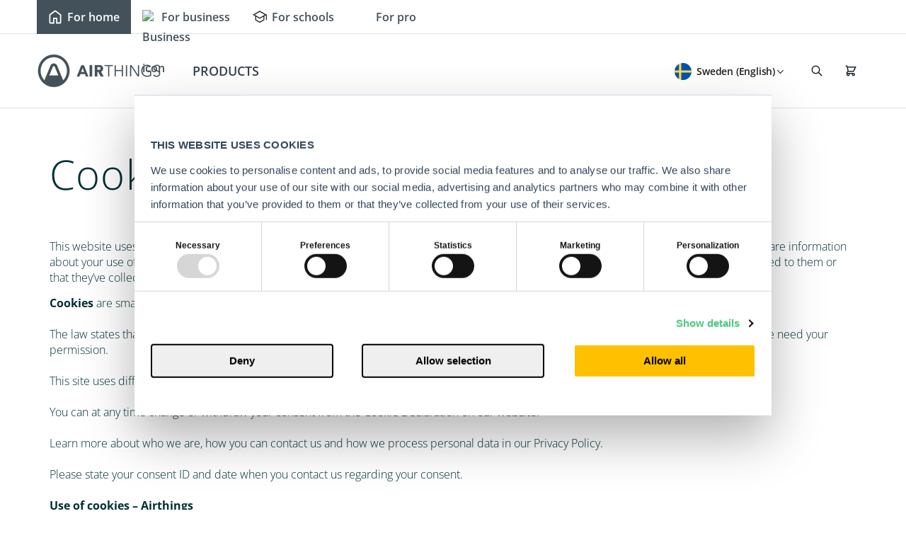

--- FILE ---
content_type: text/html; charset=UTF-8
request_url: https://www.airthings.com/sv/legal/cookie-policy
body_size: 17196
content:
<!doctype html><!--[if lt IE 7]> <html class="no-js lt-ie9 lt-ie8 lt-ie7" lang="sv" > <![endif]--><!--[if IE 7]>    <html class="no-js lt-ie9 lt-ie8" lang="sv" >        <![endif]--><!--[if IE 8]>    <html class="no-js lt-ie9" lang="sv" >               <![endif]--><!--[if gt IE 8]><!--><html class="no-js" lang="sv"><!--<![endif]--><head>
    <meta charset="utf-8">
    <meta http-equiv="X-UA-Compatible" content="IE=edge,chrome=1">
    <meta name="author" content="Airthings ASA">
    <meta name="description" content="We use cookies to make our website more user friendly. Our cookie policy explains which cookies we use, what information we store and what we use them for.">
    <meta name="generator" content="HubSpot">
    <title>Airthings | Cookie Policy</title>
    <link rel="shortcut icon" href="https://www.airthings.com/hubfs/Website/Presskit/logos/Airthings%20logo%20emblem_stronghold.svg">
    
<meta name="viewport" content="width=device-width, initial-scale=1">

    <script src="/hs/hsstatic/jquery-libs/static-1.4/jquery/jquery-1.11.2.js"></script>
<script>hsjQuery = window['jQuery'];</script>
    <meta property="og:description" content="We use cookies to make our website more user friendly. Our cookie policy explains which cookies we use, what information we store and what we use them for.">
    <meta property="og:title" content="Airthings | Cookie Policy">
    <meta name="twitter:description" content="We use cookies to make our website more user friendly. Our cookie policy explains which cookies we use, what information we store and what we use them for.">
    <meta name="twitter:title" content="Airthings | Cookie Policy">

    
<!--  Added by CookieBot integration -->
<script id="Cookiebot" src="https://consent.cookiebot.com/uc.js" data-cbid="0f3e5ac6-783f-4b2e-b4bb-c4c4c7a65a2d" data-blockingmode="auto" type="text/javascript">
                </script>
<!-- /Added by CookieBot integration -->


    

    <style>
a.cta_button{-moz-box-sizing:content-box !important;-webkit-box-sizing:content-box !important;box-sizing:content-box !important;vertical-align:middle}.hs-breadcrumb-menu{list-style-type:none;margin:0px 0px 0px 0px;padding:0px 0px 0px 0px}.hs-breadcrumb-menu-item{float:left;padding:10px 0px 10px 10px}.hs-breadcrumb-menu-divider:before{content:'›';padding-left:10px}.hs-featured-image-link{border:0}.hs-featured-image{float:right;margin:0 0 20px 20px;max-width:50%}@media (max-width: 568px){.hs-featured-image{float:none;margin:0;width:100%;max-width:100%}}.hs-screen-reader-text{clip:rect(1px, 1px, 1px, 1px);height:1px;overflow:hidden;position:absolute !important;width:1px}
</style>

<link rel="stylesheet" href="https://www.airthings.com/hubfs/hub_generated/module_assets/1/7734254137/1740966559171/module_Rich_Text.min.css">
<link rel="stylesheet" href="https://www.airthings.com/hubfs/hub_generated/module_assets/1/45876920887/1740967235837/module_Cookie_table_copy.min.css">
<link rel="stylesheet" href="https://www.airthings.com/hubfs/hub_generated/template_assets/1/133932148042/1740039449814/template_airthings-footer.min.css">

    


    
<!--  Added by GoogleTagManager integration -->
<script>
var _hsp = window._hsp = window._hsp || [];
window.dataLayer = window.dataLayer || [];
function gtag(){dataLayer.push(arguments);}

var useGoogleConsentModeV2 = true;
var waitForUpdateMillis = 1000;



var hsLoadGtm = function loadGtm() {
    if(window._hsGtmLoadOnce) {
      return;
    }

    if (useGoogleConsentModeV2) {

      gtag('set','developer_id.dZTQ1Zm',true);

      gtag('consent', 'default', {
      'ad_storage': 'denied',
      'analytics_storage': 'denied',
      'ad_user_data': 'denied',
      'ad_personalization': 'denied',
      'wait_for_update': waitForUpdateMillis
      });

      _hsp.push(['useGoogleConsentModeV2'])
    }

    (function(w,d,s,l,i){w[l]=w[l]||[];w[l].push({'gtm.start':
    new Date().getTime(),event:'gtm.js'});var f=d.getElementsByTagName(s)[0],
    j=d.createElement(s),dl=l!='dataLayer'?'&l='+l:'';j.async=true;j.src=
    'https://www.googletagmanager.com/gtm.js?id='+i+dl;f.parentNode.insertBefore(j,f);
    })(window,document,'script','dataLayer','GTM-TK5VDD7');

    window._hsGtmLoadOnce = true;
};

_hsp.push(['addPrivacyConsentListener', function(consent){
  if(consent.allowed || (consent.categories && consent.categories.analytics)){
    hsLoadGtm();
  }
}]);

</script>

<!-- /Added by GoogleTagManager integration -->

    <link rel="canonical" href="https://www.airthings.com/sv/legal/cookie-policy">



<style>

  @font-face {
    font-family: 'Open Sans';
    src: url('https://www.airthings.com/hubfs/website-fonts-2023/open-sans/OpenSans-Light.woff2') format('woff2'),
         url('https://www.airthings.com/hubfs/website-fonts-2023/open-sans/OpenSans-Light.woff') format('woff');
    font-style: normal;
    font-display: swap;
    font-weight: 300;
  }

  @font-face {
    font-family: 'Open Sans';
    src: url('https://www.airthings.com/hubfs/website-fonts-2023/open-sans/OpenSans-Regular.woff2') format('woff2'),
         url('https://www.airthings.com/hubfs/website-fonts-2023/open-sans/OpenSans-Regular.woff') format('woff');
    font-style: normal;
    font-display: swap;
    font-weight: 400;
  }

  @font-face {
    font-family: 'Open Sans';
    src: url('https://www.airthings.com/hubfs/website-fonts-2023/open-sans/OpenSans-Medium.woff2') format('woff2'),
         url('https://www.airthings.com/hubfs/website-fonts-2023/open-sans/OpenSans-Medium.woff') format('woff');
    font-style: normal;
    font-display: swap;
    font-weight: 500;
  }

  @font-face {
    font-family: 'Open Sans';
    src: url('https://www.airthings.com/hubfs/website-fonts-2023/open-sans/OpenSans-SemiBold.woff2') format('woff2'),
         url('https://www.airthings.com/hubfs/website-fonts-2023/open-sans/OpenSans-SemiBold.woff') format('woff');
    font-style: normal;
    font-display: swap;
    font-weight: 600;
  }
  
  @font-face {
    font-family: 'Open Sans';
    src: url('https://www.airthings.com/hubfs/website-fonts-2023/open-sans/OpenSans-Bold.woff2') format('woff2'),
         url('https://www.airthings.com/hubfs/website-fonts-2023/open-sans/OpenSans-Bold.woff') format('woff');
    font-style: normal;
    font-display: swap;
    font-weight: 700;
  }

  :root{
    --font-primary: 'Open Sans', sans-serif;
  }

  html body{
    font-family: var(--font-primary);
  }
</style>
<meta property="og:url" content="https://www.airthings.com/sv/legal/cookie-policy">
<meta name="twitter:card" content="summary">
<meta http-equiv="content-language" content="sv">
<link rel="alternate" hreflang="da" href="https://www.airthings.com/da/legal/cookie-policy">
<link rel="alternate" hreflang="de" href="https://www.airthings.com/de/legal/cookie-policy">
<link rel="alternate" hreflang="en" href="https://www.airthings.com/en/legal/cookie-policy">
<link rel="alternate" hreflang="en-ca" href="https://www.airthings.com/en-ca/legal/cookie-policy">
<link rel="alternate" hreflang="en-gb" href="https://www.airthings.com/en-gb/legal/cookie-policy">
<link rel="alternate" hreflang="en-us" href="https://www.airthings.com/legal/cookie-policy">
<link rel="alternate" hreflang="es" href="https://www.airthings.com/es/legal/cookie-policy">
<link rel="alternate" hreflang="fr" href="https://www.airthings.com/fr/legal/cookie-policy">
<link rel="alternate" hreflang="fr-ca" href="https://www.airthings.com/fr-ca/legal/cookie-policy">
<link rel="alternate" hreflang="no" href="https://www.airthings.com/no/legal/cookie-policy">
<link rel="alternate" hreflang="sv" href="https://www.airthings.com/sv/legal/cookie-policy">
<link rel="stylesheet" href="//7052064.fs1.hubspotusercontent-na1.net/hubfs/7052064/hub_generated/template_assets/DEFAULT_ASSET/1768837005847/template_layout.min.css">


<link rel="stylesheet" href="https://www.airthings.com/hubfs/hub_generated/template_assets/1/7057995936/1740039437765/template_client.min.css">
<link rel="stylesheet" href="https://www.airthings.com/hubfs/hub_generated/template_assets/1/7035010596/1740039417607/template_core.min.css">
<link rel="stylesheet" href="https://www.airthings.com/hubfs/hub_generated/template_assets/1/7058221119/1740039435397/template_fonts.min.css">
<link rel="stylesheet" href="https://www.airthings.com/hubfs/hub_generated/template_assets/1/13688895346/1740039451982/template_style.min.css">
<link rel="stylesheet" href="https://www.airthings.com/hubfs/hub_generated/template_assets/1/24894120503/1740039418708/template_header-footer-updated.min.css">


    <meta charset="utf-8">
<meta http-equiv="X-UA-Compatible" content="IE=edge"> 
<meta name="viewport" content="width=device-width, initial-scale=1.0">

<script src="https://ajax.googleapis.com/ajax/libs/jquery/1.10.2/jquery.min.js"></script>
<!-- Bootstrap -->
<link rel="stylesheet" href="//maxcdn.bootstrapcdn.com/bootstrap/3.3.7/css/bootstrap.min.css" integrity="sha384-BVYiiSIFeK1dGmJRAkycuHAHRg32OmUcww7on3RYdg4Va+PmSTsz/K68vbdEjh4u" crossorigin="anonymous">
<link rel="stylesheet" href="//maxcdn.bootstrapcdn.com/bootstrap/3.3.7/css/bootstrap-theme.min.css" integrity="sha384-rHyoN1iRsVXV4nD0JutlnGaslCJuC7uwjduW9SVrLvRYooPp2bWYgmgJQIXwl/Sp" crossorigin="anonymous">
<script src="//maxcdn.bootstrapcdn.com/bootstrap/3.3.7/js/bootstrap.min.js" integrity="sha384-Tc5IQib027qvyjSMfHjOMaLkfuWVxZxUPnCJA7l2mCWNIpG9mGCD8wGNIcPD7Txa" crossorigin="anonymous"></script>
<!-- fontawesome -->
<link href="https://stackpath.bootstrapcdn.com/font-awesome/4.7.0/css/font-awesome.min.css" rel="stylesheet">

<script>
  function setCookie(name,value,days) {
    var expires = "";
    if (days) {
      var date = new Date();
      date.setTime(date.getTime() + (days*24*60*60*1000));
      expires = "; expires=" + date.toUTCString();
    }
    document.cookie = name + "=" + (value || "")  + expires + "; path=/";
  }

  function getCookie(name) {
    var nameEQ = name + "=";
    var ca = document.cookie.split(';');
    for(var i=0;i < ca.length;i++) {
      var c = ca[i];
      while (c.charAt(0)==' ') c = c.substring(1,c.length);
      if (c.indexOf(nameEQ) == 0) return c.substring(nameEQ.length,c.length);
    }
    return null;
  }
</script>
    

</head>
<body class="   hs-content-id-28631918476 hs-site-page page " style="">
<!--  Added by GoogleTagManager integration -->
<noscript><iframe src="https://www.googletagmanager.com/ns.html?id=GTM-TK5VDD7" height="0" width="0" style="display:none;visibility:hidden"></iframe></noscript>

<!-- /Added by GoogleTagManager integration -->

    <div class="header-container-wrapper">
    <div class="header-container container-fluid">

<div class="row-fluid-wrapper row-depth-1 row-number-1 ">
<div class="row-fluid ">
<div class="span12 widget-span widget-type-custom_widget " style="" data-widget-type="custom_widget" data-x="0" data-w="12">
<div id="hs_cos_wrapper_module_167707304756325" class="hs_cos_wrapper hs_cos_wrapper_widget hs_cos_wrapper_type_module" style="" data-hs-cos-general-type="widget" data-hs-cos-type="module">

<!-- array holding all active languages slugs -->
















<!-- get lang prefix from URL -->




















































  
  
  
  
  
  
  
  



<style>
  :root, html, body {
  font-size: 16px;
  -webkit-font-smoothing: antialiased;
}
.cookies .body-container-wrapper {
    margin-top: 116px;
}
@media (max-width: 767px) {
  .body-container-wrapper {
      margin: 0!important;
  }
}
.header-container-wrapper {
 height:83px!important; 
}
@media (min-width: 480px) {
    .header-container-wrapper {
     height:112px!important; 
    }
}
@media (min-width: 1024px) {
  .header-container-wrapper {
   height:140px!important; 
  }
  .menu__mobileHeader {
    display:none;
  }
}

.new_search_box {opacity:0;top:-250px; -webkit-transition: all 0.3s ease; -o-transition: all 0.3s ease; transition: all 0.3s ease; width: 100%; max-width: 100%; position: fixed; left: 0; right: 0; z-index: 99999; background: #ffffff; height: 153px; display:flex;align-items:center; }
.searchmain .body-container-wrapper{position:relative;}
.searchmain .new_search_box {display:flex;opacity:1;top:0;-webkit-transition: all 0.3s ease;-o-transition: all 0.3s ease;transition: all 0.3s ease;} 
.searchmain .body-container-wrapper:before { content: ""; width: 100%;display:block; min-height: 100%; height: 100vh; position: fixed; top: 0; z-index:9; background-color: rgba(0, 0, 0, 0.7); }
.searchmain .wrapper-header.b2c-header.new_header { background:transparent; border-bottom: 1px solid transparent; }
.searchmain .wrapper-header.b2c-header .main_menu .menu, .searchmain .wrapper-header.b2c-header .main_menu .logo, .searchmain .wrapper-header.b2c-header .main_menu .tph .footer-bottom-left, .searchmain .wrapper-header.b2c-header .main_menu .tph .topbox { opacity:0; }
.searchmain .new_topheader {border-color:transparent!important;}
.searchmain .new_topheader .tph {border-color:transparent!important;}
.searchmain .headerFooter {padding-top:73px;}
.searchmain .new_search_box .hs-search-field {max-width: 1680px;margin: 0 auto !important;padding: 0 40px;float: none !important;width: 100%;}
.searchmain .new_search_box .hs-search-field__bar {padding:20px;background:#fff;position: relative;}
.searchmain .new_search_box .hs-search-field__bar input {margin:0;}
.wrapper-header.b2c-header .search_wrapper .new_search_box form input[type=text]::-webkit-input-placeholder {
    color: #9ca3af!important;
  font-size:18px!important;
}
.wrapper-header.b2c-header .search_wrapper .new_search_box form input[type=text]:-ms-input-placeholder {
  color: #9ca3af!important;
  font-size:18px!important;
}

.wrapper-header.b2c-header .search_wrapper .new_search_box form input[type=text]::-moz-placeholder {
  color: #9ca3af!important;
  font-size:18px!important;
}

.wrapper-header.b2c-header .search_wrapper .new_search_box form input[type=text]::placeholder {
  color: #9ca3af!important;
  font-size:18px!important;
}

.new_search_box button { -webkit-appearance: none; border: none; background: transparent; position: absolute; top: 20px; right: 20px; width: 30px; height: 30px; cursor: pointer;display:none; }
.new_search_box button img{width:100%;}
.saerch_close{position: absolute; top: 40px; right:80px; width: 30px; height: 30px;-webkit-transition: all 0.3s ease;-o-transition: all 0.3s ease;transition: all 0.3s ease;}
.saerch_close img { width: 100%; }
.wrapper-header.b2c-header .search_wrapper{display:none;}
.new_topinnerheader.respolang{display:none;}

.wrapper-header.b2c-header .menu .hs-menu-wrapper > ul{margin-bottom:0px !important;}
.wrapper-header.b2c-header .menu ul > li.hs-menu-depth-1 > a{line-height:1.55;color:#000;}
.wrapper-header.b2c-header.new_header .main_menu {
    width: 100%;
}

.wrapper-header.b2c-header.new_header{padding:0; border-bottom: 1px solid #dfe3e5;}
.wrapper-header.b2c-header.new_header .menu .hs-menu-wrapper > ul{margin:0;width:100%;justify-content:flex-start;padding-left: 2rem;padding-right: 2rem;}
.wrapper-header.b2c-header.new_header .menu ul > li.hs-menu-depth-1 { flex: 0 0 auto;padding: 0.75rem;
margin-right: 0.5rem; }
.wrapper-header.b2c-header.new_header .menu ul > li.hs-menu-depth-1 > a,.wrapper-header.b2c-header.new_header .menu ul > li.hs-menu-depth-1.hs-item-has-children > a{color:rgba(55,65,81,1);padding: 0;font-weight:600;text-transform:uppercase;padding-top: 0.75rem;padding-bottom: 0.75rem;font-size: 1.125rem;line-height: 1.75rem;letter-spacing:normal;}
.wrapper-header.b2c-header.new_header .menu ul > li.hs-menu-depth-1 > .child-trigger{display:none;}

.new_topinnerheader { text-align: right; width: auto; padding-right: 30px; display: -webkit-box; display: -ms-flexbox; display: flex; -webkit-box-pack: end; -ms-flex-pack: end; justify-content: flex-end; -webkit-box-align: center; -ms-flex-align: center; align-items: center; }
.new_topinnerheader span{margin-right:20px;line-height:24px;}
.new_topinnerheader.support {
    -webkit-box-align: start;
        -ms-flex-align: start;
            align-items: flex-start;
}
.new_topinnerheader.support a:hover svg {fill:#4aacd7;}
.new_topinnerheader a {color: rgba(0,0,0,0.87); font-size: 15px;letter-spacing: 0.24px;display: -webkit-inline-box;display: -ms-inline-flexbox;display: inline-flex;}
.new_topheader{padding:0; border-bottom:1px solid #DFE3E5;display: -webkit-box;display: -ms-flexbox;display: flex; -webkit-box-align: center; -ms-flex-align: center; align-items: center; -webkit-box-pack: center; -ms-flex-pack: center; justify-content: center;transition:all .3s ease;opacity:1;height: 3rem;max-height:3rem;}
.new_topheader.fixed { opacity:0; max-height:0px; }
.new_topheader .tph_wrapper {-webkit-box-pack: end;-ms-flex-pack: end;justify-content: flex-end;max-width: 1680px;margin: 0 auto !important;padding: 0 0 0 40px;float: none !important;width: 100%;}
.new_topheader .tph { width: auto;display:-webkit-box; display:-ms-flexbox; display:-webkit-flex; padding:13px 40px 6px 25px; border-left: 1px solid #DFE3E5;  -webkit-box-pack: center;  -ms-flex-pack: center;  justify-content: center; }
.top_serach {height: 18px;text-align: center;padding-right: 30px;}
.top-language.footer-bottom-left { width: auto; padding-left: 0;padding-right:35px; }
@media(max-width:1220px) {
  .top-language.footer-bottom-left { width: auto; padding-left: 0;padding-right:25px; }
}
.top-language.footer-bottom-left .dis-flex{-webkit-box-pack: center;-ms-flex-pack: center;justify-content: center;padding:0;margin:0;}
.topbox {height:18px;}
.top-language.footer-bottom-left ul li.global {padding-right: 0;}
.top-language.footer-bottom-left ul li.global a {
    padding-left: 31px;
    padding-right: 15px;
    position: relative;
}
.top-language.footer-bottom-left ul li.global a:after {
  position: absolute;
  right: 3px;
  top: 50%;
  width: 9px;
  height: 5px;
  transform: translateY(-50%);
  background-image:url('https://www.airthings.com/hubfs/switcher.svg');
  transform:translateY(-50%);
  content: none;
  background-size: 9px;
}
@media (min-width: 1024px) {
  .top-language.footer-bottom-left ul li.global a:after {
    content: "";
  }
}
.wrapper-header.b2c-header.new_header .menu ul>li.hs-menu-depth-1.hs-menu-lang>a.language-toggle {
  padding-left:45px!important;
  padding-bottom: 0;
  padding-top:0;
  font-size: 14px;
}
.top-language.footer-bottom-left ul li.global a:before, .hs-menu-lang .language-toggle:before{
  position: absolute;
    top: 50%;
    left: 0;
    -webkit-transform: translateY(-50%);
    -ms-transform: translateY(-50%);
            transform: translateY(-50%);
    content: "";
    width: 24px;
    height: 24px;
    background-size: 100%;
    background-repeat: no-repeat;
    background-position: center;
  margin: 0 5px 0 0;
}
.hs-menu-lang .language-toggle:before{
  left:16px;
}
.top-language.footer-bottom-left ul li.global a{
  display:inline-block;font-size:15px;letter-spacing: 0.24px; font-weight:400; color:rgba(0,0,0,0.87);
}
.active.active-branch a {
  color: #4aacd7;
}
.new_topheader .picker svg, .top_serach svg, .wrapper-header.b2c-header a.main_menu-cart svg {
    width: 18px;
    height: 18px;
  color: #21282d;
}
.top_serach > a, .topbox a.main_menu-cart {
  display: block;
  font-size: 18px;
  font-weight: normal;
  padding: 0;
  line-height: 0;
  color:#21282d;
}
.new_topinnerheader.support a svg {
    fill: #42515A;
}
.wrapper-header.b2c-header.new_header .menu ul > li > .child-trigger{right:36px;color:#fff;}
.wrapper-header.b2c-header.new_header .menu ul > li > .child-trigger .fa-caret-down:before { content: ""; background-image: url(https://www.airthings.com/hubfs/Airthing%20New%20Pages%202020%20July/images/expand_more_grey.svg); width: 25px; height: 25px; display: inline-block; background-position: right; background-size: 25px; vertical-align: middle; }

.wrapper-header.b2c-header .hs-menu-wrapper {
    display: block !important;
    float: left;
  width:100%;
}
.wrapper-header.b2c-header .login {
  padding-right: 22px;
}

.wrapper-header.b2c-header .login a {
  color: #42515a!important;
  vertical-align: middle;
}
.wrapper-header.b2c-header .login .user_icon img{
  padding-right: 10px;
  width: 35%;
  height: auto;
}

.go_active .wrapper-header.b2c-header{margin-top:0;}
.geo__wrapper {background-color: #4aacd6;width: calc(100% + 70px);left: -35px; position: relative;z-index: 999;}
  .geo__container { max-width: 750px; margin: 0 auto; display: -webkit-box; display: -ms-flexbox; display: flex; -webkit-box-pack: justify; -ms-flex-pack: justify; justify-content: space-between; -webkit-box-align: center; -ms-flex-align: center; align-items: center; padding: 10px 0; }
  .geo__text { color: #fff; font-size: 14px; }
  .other_country {border: 1px solid #ccc; display: none; position: absolute; z-index: 9999; width: 100%; top: 0; padding: 5px 10px; background-color: #fff; border-radius: 5px; }
  .other_country > div { padding: 5px 0; }
  .other_country > div:first-child { border-bottom: 1px solid #e2e2e2;position: relative;}
  .choose__country { position: relative; width: 300px; font-size: 16px; }
  .geo__country { padding: 5px 10px; background-color: #fff; border-radius: 5px; position: relative; }
  .geo__country > i { position: absolute; right: 15px; top: 9px; color: #445258; } 
  .other_country > div > i { position: absolute; right: 5px; top: 9px; color: #445258; -webkit-transform: rotate(180deg); -ms-transform: rotate(180deg); transform: rotate(180deg); }
  .countinue__btn { background-color: #fff; border: none; border-radius: 50px; padding: 5px 10px; color: #495358; }
  .close__btn { color: #fff; font-size: 20px; font-weight: bold; margin-left: 30px;cursor:pointer;}
.close__btn:hover{color:#000;}
.geo__country{padding-left:40px !important;}
.geo__country.global:before { position: absolute; content: ""; left: 5px; top: 5px; background-image: url(https://www.airthings.com/hubfs/Airthings%202019/RepLocator/IMAGES/global.png); width: 25px; height: 25px; background-size: contain; background-position: center; background-repeat: no-repeat; }
.geo__country.GB:before { position: absolute; content: ""; left: 5px; top: 5px; background-image: url(https://www.airthings.com/hubfs/Airthings%202019/RepLocator/IMAGES/GB.png); width: 25px; height: 25px; background-size: contain; background-position: center; background-repeat: no-repeat; }
.geo__country.US:before { position: absolute; content: ""; left: 5px; top: 5px; background-image: url(https://www.airthings.com/hubfs/Airthings%202019/RepLocator/IMAGES/US.png); width: 25px; height: 25px; background-size: contain; background-position: center; background-repeat: no-repeat; }
.geo__country.FR:before { position: absolute; content: ""; left: 5px; top: 5px; background-image: url(https://www.airthings.com/hubfs/Airthings%202019/RepLocator/IMAGES/FR.png); width: 25px; height: 25px; background-size: contain; background-position: center; background-repeat: no-repeat; }
.geo__country.CA:before { position: absolute; content: ""; left: 5px; top: 5px; background-image: url(https://www.airthings.com/hubfs/Airthings%202019/RepLocator/IMAGES/CA.png); width: 25px; height: 25px; background-size: contain; background-position: center; background-repeat: no-repeat; }
.geo__country.NO:before { position: absolute; content: ""; left: 5px; top: 5px; background-image: url(https://www.airthings.com/hubfs/Airthings%202019/RepLocator/IMAGES/NO.png); width: 25px; height: 25px; background-size: contain; background-position: center; background-repeat: no-repeat; }
.geo__country.DE:before { position: absolute; content: ""; left: 5px; top: 5px; background-image: url(https://www.airthings.com/hubfs/Airthings%202019/RepLocator/IMAGES/DE.png); width: 25px; height: 25px; background-size: contain; background-position: center; background-repeat: no-repeat; }
.geo__country.IT:before { position: absolute; content: ""; left: 5px; top: 5px; background-image: url(https://www.airthings.com/hubfs/Airthings%202019/RepLocator/IMAGES/IT.png); width: 25px; height: 25px; background-size: contain; background-position: center; background-repeat: no-repeat; }
.geo__country.ES:before { position: absolute; content: ""; left: 5px; top: 5px; background-image: url(https://www.airthings.com/hubfs/Airthings%202019/RepLocator/IMAGES/ES.png); width: 25px; height: 25px; background-size: contain; background-position: center; background-repeat: no-repeat; }


.wrapper-header.b2c-header.new_header .container {
 max-width:1440px;
  margin:0 auto;
}
.wrapper-header.b2c-header.new_header .sitePicker.container {
    width: 100%;
  }
@media (max-width: 1023px) {
.wrapper-header.b2c-header.new_header .sitePicker.container {
    display:none;
  }
}
@media (min-width: 1024px) {
  .wrapper-header.b2c-header.new_header .main_menu {
    max-height: none;
  }
  .wrapper-header.b2c-header.new_header .container {
    padding-left: 52px;
    padding-right: 52px;
    padding-top: 0.75rem;
    padding-bottom: 0.75rem;
    position:relative;
  }
  .wrapper-header.b2c-header.new_header .sitePicker.container {
    padding-top: 0;
    padding-bottom: 0;
  }
}

@media(min-width:1024px) {
  .wrapper-header.b2c-header.new_header .menu ul>li.hs-menu-depth-1:nth-last-child(5), .wrapper-header.b2c-header.new_header .menu ul>li.hs-menu-depth-1:nth-last-child(4), .wrapper-header.b2c-header.new_header .menu ul>li.hs-menu-depth-1:nth-last-child(3), .wrapper-header.b2c-header.new_header .menu ul>li.hs-menu-depth-1:nth-last-child(2), .wrapper-header.b2c-header.new_header .menu ul>li.hs-menu-depth-1:last-child {
    display:none;
  }
}

.wrapper-header.b2c-header .menu {
  flex-grow:1;
  width:auto!important;
  padding:0!important;
}
.wrapper-header.b2c-header .main_menu .logo {
  flex: 0 0 11rem;
  width: 11rem;
  height:80px;
  display:flex;
  align-items:center;
}
.wrapper-header.b2c-header .main_menu .logo a {
  display:block;
  padding-right:0;
}
.wrapper-header.b2c-header .main_menu .tph {
  align-items:center;
}
.wrapper-header.b2c-header .main_menu .logo .main_menu-logo {
  width:100%;
}
.wrapper-header.b2c-header .main_menu .logo .main_menu-logo .logo__img {
  width:100%;
  height:auto;
}
.wrapper-header.b2c-header .menu .fullWidthChild .product_menu_item > a {
  padding: 9px 65px 9px 0;
  font-weight: 600;
  color:#21282D;
}
.wrapper-header.b2c-header .menu .fullWidthChild .product_menu_item.productMenuItem__text {
    margin-top: 16px;
}
.wrapper-header.b2c-header .menu .fullWidthChild .product_menu_item > .child-trigger {
  right:38px;
}
.sitePicker {
  padding:0;
  margin:0;
  list-style-type:none;
  display:flex;
  width:100%;
  height: 3rem;
}
.sitePicker .sitePicker__item {
  padding:0;
  margin:0;
  list-style-type:none;
  line-height:1;
}
.sitePicker .sitePicker__link {
  display:block;
  color:#42515a;
  font-weight:600;
  font-size: 16px;
  line-height: 44px;
  height: 100%;
  text-align: center;
  letter-spacing: normal;
  display:flex;
  align-items:center;
  padding:0 1rem;
}
.sitePicker .sitePicker__link img {
  max-height: 20px;
  max-width: 20px;
  margin-right:7px;
  height: auto!important;
}
.sitePicker .sitePicker__link.active {
  color:#ffffff;
  font-weight:600;
  transform: translateY(0px);
  background: #42515A;
}
.sitePicker .sitePicker__link.active svg path {
  fill:#ffffff;
}
@media(max-width:576px) {
  .sitePicker .sitePicker__link {
    font-size:10px;
    padding:0.6rem 1rem;
  }
  .sitePicker .sitePicker__link svg {
    max-width:12px;
    max-height:12px;
    margin-right:7px;
  }
  .wrapper-header.b2c-header.new_header .sitePicker.container {
    justify-content:center;
  }
}
.wrapper-header.b2c-header .top-language {
  position:relative;
}
.wrapper-header.b2c-header .top-language.footer-bottom-left li.global .language-toggle, .hs-menu-lang .language-toggle {
  font-weight: 600;
  font-size: 14px;
  line-height: 20px;
  letter-spacing: -0.2px;
}
.wrapper-header.b2c-header .top-language__dropdown.show {
  visibility:visible;
  opacity:1;
}
.wrapper-header.b2c-header .top-language__dropdown {
  display: flex;
  flex-direction: column;
  align-items: flex-start;
  padding: 24px;
  list-style-type:none;
  margin:0;
  position: absolute;
  width: 221px;
  left: -26px;
  top: 100%;
  background: #FFFFFF;
  box-shadow: 0px 5px 12px rgba(0, 0, 0, 0.07);
  border-radius: 12px;
  transition:opacity .3s ease;
  visibility:hidden;
  opacity:0;
}
.tph .top-language__dropdown li {
  padding:0;
  margin-bottom:20px;
}
.tph .top-language__dropdown li:last-child {
  margin-bottom:0;
}
.wrapper-header.b2c-header .top-language__dropdown li > a  {
  display:flex!important;
  align-items:center;
  color:#21282D;
  font-weight: 400;
  font-size: 16px;
  line-height: 20px;
  letter-spacing: normal!important;
}
.wrapper-header.b2c-header .top-language__dropdown li > a > img {
  width:24px;
  height:24px;
  margin-right:8px;
}

.language-modal {
  display:none;
  position: fixed;
  top: 0;
  left: 0;
  height: 100%;
  width: 100%;
  background: #fff;
  z-index: 99999;
  pointer-events:none;
}
.language-modal.show {
  display:block;
  pointer-events:initial;
}
.language-modal .top-language__dropdown {
    position: static;
    opacity: 1;
    visibility: visible;
    box-shadow: none;
    width: 100%;
}
.language-modal .top-language__dropdown li>a {
  font-weight:600!important;
  color:#21282D;
}
.language-modal .language-modal__header {
    padding: 22px 20px 0;
    display: flex;
    align-items: center;
    justify-content: space-between;
}
.language-modal .language-modal__header .language-modal__close .close-trigger {
  color:#21282D;
  position:relative;
  transition: .5s ease-in-out;
  cursor: pointer;
  display: inline-block!important;
  transform:none;
}
.language-modal__close .close-trigger .line {
    background: #21282D;
    display: block;
    height: 2px;
    left: 0;
    position: absolute;
    transition: .25s ease-in-out;
    width: 50%
}

.language-modal__close .close-trigger .line.line-1,.language-modal__close .close-trigger .line.line-2 {
    top: 0
}

.language-modal__close .close-trigger .line.line-3,.language-modal__close .close-trigger .line.line-4 {
    top: 10px
}

.language-modal__close .close-trigger .line.line-5,.language-modal__close .close-trigger .line.line-6 {
    top: 20px
}

.language-modal__close .close-trigger .line:nth-child(odd) {
    border-bottom-left-radius: 3px;
    border-top-left-radius: 3px;
    left: 0
}

.language-modal__close .close-trigger .line:nth-child(2n) {
    border-bottom-right-radius: 3px;
    border-top-right-radius: 3px;
    left: 50%
}

.language-modal__close .close-trigger.active-re .line.line-1 {
    left: 0;
    top: 4px
}

.language-modal__close .close-trigger.active-re .line.line-1,.language-modal__close .close-trigger.active-re .line.line-2 {
    -webkit-transform: rotate(45deg);
    -moz-transform: rotate(45deg);
    -o-transform: rotate(45deg);
    transform: rotate(45deg)
}

.language-modal__close .close-trigger.active-re .line.line-2 {
    left: calc(50% - 5px);
    top: 4px
}

.language-modal__close .close-trigger.active-re .line.line-3 {
    left: -50%;
    opacity: 0
}

.language-modal__close .close-trigger.language-modal__close .close-trigger.active-re .line.line-3,.language-modal__close .close-trigger.active-re .line.line-4 {
    top: 10px
}

.language-modal__close .close-trigger.active-re .line.line-4 {
    left: 100%;
    opacity: 0
}

.language-modal__close .close-trigger.active-re .line.line-5 {
    left: 0;
    top: 17px
}

.language-modal__close .close-trigger.active-re .line.line-2,.language-modal__close .close-trigger.active-re .line.line-5 {
    -webkit-transform: rotate(-45deg);
    -moz-transform: rotate(-45deg);
    -o-transform: rotate(-45deg);
    transform: rotate(-45deg)
}

.language-modal__close .close-trigger.active-re .line.line-6 {
    left: calc(50% - 5px);
    top: 17px
}

.language-modal__close .close-trigger.active-re .line.line-1,.language-modal__close .close-trigger.active-re .line.line-6 {
    -webkit-transform: rotate(45deg);
    -moz-transform: rotate(45deg);
    -o-transform: rotate(45deg);
    transform: rotate(45deg)
}
.language-modal .language-modal__header p {
  margin:0;
  font-weight: 600;
  font-size: 20px;
  line-height: 120%;
  color:#21282D;
}
@media (max-width: 1200px) {
  .wrapper-header.b2c-header .main_menu .tph {
    flex-grow:1;
    justify-content: flex-end;
  }
/*   .top-language.footer-bottom-left {
    width:100%;
    margin-bottom:5px;
    padding:0;
  } */
  .top-language.footer-bottom-left .dis-flex {
    justify-content:flex-end;
  }
}
@media(max-width:1023px){
  .mobile-open .topbox {
    opacity: 0;
    pointer-events: none;
  }
  .mobile-open .wrapper-header.b2c-header.new_header .mobile-trigger {
    top: 18px;
    transform: none;
  }
  .mobile-open .wrapper-header.b2c-header.new_header .menu.scrolled .mobile-trigger {
    top: 18px;
  }
  .wrapper-header.b2c-header.new_header .menu.scrolled .hs-menu-wrapper {
    top: 0;
  }
  .mobile-open .wrapper-header.b2c-header .mobile-trigger .line {
    background:#fff;
  }
  .wrapper-header.b2c-header.new_header .mobile-trigger.active-re {
    width:20px;
    height:20px;
  }
  .menu__mobileHeader {
    height: 3rem;
    background-color: #42515a;
    display:flex;
    align-items:center;
    justify-content:center;
  }
  .menu__mobileHeader p {
    margin:0;
    color:#fff;
    font-weight: 600;
  }
  .wrapper-header.b2c-header.new_header .hs-search-field {
      width:100%;
  }
  .wrapper-header.b2c-header.new_header .hs-search-field__bar {
    margin:0;
    padding:0;
    position:relative;
  }
  .new_topheader,.new_topheader .tph{display:none;}
  .new_topheader .tph{
     -webkit-box-pack: start;-ms-flex-pack: start;justify-content: flex-start;
    width:200px;
    position: absolute;
    right: 0;
    top: 50%;
    -ms-transform: translateY(-50%);
    transform: translateY(-50%);
    -webkit-transform: translateY(-50%);
  }
  .top_serach { display:none;}
  .top-language {
    display: none;
    margin: 0!important;
    z-index:99;
    right: 55px;
  }
  .top-language.footer-bottom-left {
    width:auto!important;
  }
  .wrapper-header.b2c-header .main_menu .tph {
    flex: 0 0 50%;
    justify-content: flex-end;
    width: 50%;
  }
  .wrapper-header.b2c-header.new_header {padding:0;border-bottom:0;}
  .wrapper-header.b2c-header.new_header .main_menu {
    -webkit-box-align: center;
        -ms-flex-align: center;
            align-items: center;
    position: relative;
    max-width:100%;
    width:100%;
    padding:16px 20px;
  }
  .wrapper-header.b2c-header.new_header .hs-menu-wrapper{transition:0s;width:100%;right:0;flex-direction: column;display: flex!important;opacity: 0;
    visibility: hidden;
    pointer-events: none;}
  .wrapper-header.b2c-header.new_header .mobile-trigger.active-re+.hs-menu-wrapper{
    right: 0;
    opacity: 1;
    visibility: visible;
    pointer-events: initial;}  
  .wrapper-header.b2c-header.new_header .menu .hs-menu-wrapper>ul {padding: 0;border-top:0;flex-direction: column;display: flex;flex-grow: 1;}
  .wrapper-header.b2c-header.new_header .menu ul > li.hs-menu-depth-1 {
    flex:0 0 auto;
    border:0;
    padding:0;
    margin:0;
    position:relative;
  }
  .wrapper-header.b2c-header.new_header .menu ul > li.hs-menu-depth-1.link-open {
   text-align:center; 
  }
  .wrapper-header.b2c-header.new_header .menu ul>li.hs-menu-depth-1.hs-item-has-children>a {
    font-weight: 600;
    font-size: 1rem;
    line-height: 1.5rem;
    text-transform:none;
    text-decoration: none;
    padding-top: 0.5rem;
    padding-bottom: 0.5rem;
    padding-left: 1rem;
    padding-right: 1.25rem;
    width: auto;
  }
  .hs-search-field__suggestions {
    margin:0;
  }
  .wrapper-header.b2c-header.new_header .menu ul>li.hs-menu-depth-1.hs-item-has-children:nth-child(1) {
    margin-top:1rem;
  }
  .wrapper-header.b2c-header.new_header .menu ul > li.hs-menu-depth-1> a {
    font-weight: 600;
    font-size: 16px;
    line-height: 24px;
    text-transform:none;
    text-decoration: none;
    padding-top: 0.5rem;
    padding-bottom: 0.5rem;
    padding-left: 1rem;
    padding-right: 1.25rem;
    width: 100%;
  }
  
  .wrapper-header.b2c-header.new_header .menu ul > li.hs-menu-depth-1> a.language-toggle {
  margin-top:50px;
  }
  
  .wrapper-header.b2c-header.new_header .menu ul > li.hs-menu-depth-2 > a {
    padding:8px 19px!important;
    font-weight:600;
    font-size: 16px;
    line-height: 20px;
    color: #21282D;
    letter-spacing: -0.2px;
  }
  .wrapper-header.b2c-header.new_header .menu ul > li.hs-menu-depth-1 > ul {margin-top:0px}
  .new_topinnerheader{display:none;}  
  .wrapper-header.b2c-header.new_header a.main_menu-cart {right: 55px;width:18px;height:18px; }
  .wrapper-header.b2c-header.new_header .menu ul>li.hs-menu-depth-1:nth-child(4) {
    padding-top: 24px;
    margin-top: 24px;
    position:relative;
  }
  .wrapper-header.b2c-header.new_header .menu ul>li.hs-menu-depth-1:nth-child(4):before {
    border-top: 1px solid #d9d9d9;
    content: "";
    width: calc(100% - 2rem);
    position: absolute;
    top: 0;
    left: 50%;
    transform: translateX(-50%);
  }
  .wrapper-header.b2c-header.new_header .menu ul > li.hs-menu-depth-1 > .child-trigger {
    pointer-events: none;
    right: 1rem;
    top: 3px;
    transform: rotate(-90deg);
    display: flex;
    width:32px;
    height:32px;
    padding:0.25rem;
  }
  .wrapper-header.b2c-header.new_header .menu ul > li.hs-menu-depth-1.link-open > .child-trigger {
    left: 0.75rem;
    right: auto;
    top: 7px;
  }
  .wrapper-header.b2c-header.new_header .menu ul > li.hs-menu-depth-2 .child-trigger {
    display: none;
  }
  .wrapper-header.b2c-header.new_header .menu ul > li > .child-trigger .fa-caret-down:before {  width: 32px; height: 32px; background-size: 32px; }
  .wrapper-header.b2c-header.new_header .hs-menu-wrapper {height:100vh;top: 0;}
  .wrapper-header.b2c-header.new_header .mobile-trigger { transition:0s; }
  .wrapper-header.b2c-header.new_header .mobile-trigger .line { transition:0s!important; }
  .wrapper-header.b2c-header.new_header .mobile-trigger, .language-modal .close-trigger {width: 16px;height: 12px;top:50%;-webkit-transform:translateY(-50%)rotate(0deg);-ms-transform:translateY(-50%)rotate(0deg);transform:translateY(-50%)rotate(0deg);}
  .wrapper-header.b2c-header.new_header .mobile-trigger .line.line-3, .language-modal .close-trigger .line.line-3,.wrapper-header.b2c-header.new_header .mobile-trigger .line.line-4, .language-modal .close-trigger .line.line-4 {top: 6px;}
  .wrapper-header.b2c-header.new_header .mobile-trigger .line.line-5, .language-modal .close-trigger .line.line-5,.wrapper-header.b2c-header.new_header .mobile-trigger .line.line-6, .language-modal .close-trigger .line.line-6 {top: 12px;}  
  .wrapper-header.b2c-header.new_header .mobile-trigger.active-re .line.line-6 {left: calc(50% - 3px); top: 7px;}
  .wrapper-header.b2c-header.new_header .mobile-trigger.active-re .line.line-5 {top: 7px;}
  .language-modal .close-trigger.active-re .line.line-6 {left: calc(50% - 3px); top: 5px;}
  .language-modal .close-trigger.active-re .line.line-5{top: 5px;}
  .wrapper-header.b2c-header.new_header .mobile-trigger.active-re .line.line-1, .language-modal .close-trigger.active-re .line.line-1 {top:0;}
  .wrapper-header.b2c-header.new_header .mobile-trigger.active-re .line.line-2, .language-modal .close-trigger.active-re .line.line-2 {left: calc(50% - 3px);top: 0px;}
  .wrapper-header.b2c-header.new_header a.main_menu-cart {top: 50%;-webkit-transform: translateY(-50%);-ms-transform: translateY(-50%);transform: translateY(-50%);}
  .wrapper-header.b2c-header .menu ul>li.hs-menu-depth-1.hs-item-has-children.link-open~li {
      opacity: 0;
  }
  .wrapper-header.b2c-header.new_header .link-open > a {
    text-align: center;
    color:#21282d!important;
    text-decoration:none!important;
  }
  .wrapper-header.b2c-header.new_header .menu ul>li.hs-menu-depth-2.link-open>a {
    text-align: left;
  }
  .parentItem0>.hs-menu-children-wrapper li { z-index:2; }
  .wrapper-header.b2c-header.new_header .menu ul>li.hs-menu-depth-1.parentItem0.link-open>ul:before {
    content: '';
    display: block;
    background: #ffffff;
    top: 0;
    left: 0;
    width: 100%;
    height: 60vh;
    position: absolute;
    z-index: 1;
}
  .deskt_search .new_search_box{display:none;}
  .new_search_box button { display:block;}
  .wrapper-header.b2c-header .search_wrapper{display:block;padding:12px 16px;background: #F2F5F5;}  
  .wrapper-header.b2c-header .search_wrapper .new_search_box{opacity:1; position:relative;top:0;background: #F2F5F5;height:auto;}
  .saerch_close{display:none;}    
  .wrapper-header.b2c-header .search_wrapper .new_search_box form input[type="text"]{
    padding: 12px 16px 11px 52px!important;
    margin:0!important;
    background: #FFFFFF;
    border: 1px solid #BFC6CB;
    border-radius: 10px;
    font-size: 18px;
    line-height: 20px;
  }  
  .wrapper-header.b2c-header .search_wrapper .new_search_box button {top: 10px; left: 17px; width: 25px; height: 25px; pointer-events: none; padding:0; } 
  /* .new_topinnerheader.respolang { display: block; width: 100%; padding: 0 0 15px; }     */
  .wrapper-header.b2c-header .search_wrapper .new_search_box form input::-webkit-input-placeholder { color: #42515a!important;}
  .fullWidthChild__child {
    display:none;
    visibility:hidden;
  }
  .wrapper-header.b2c-header .menu ul>li.hs-menu-depth-1:hover>.fullWidthChild .fullWidthChild__child.active {
      visibility:hidden;
  }
  .fullWidthChild ul.hs-menu-children-wrapper {
      display:none;
      visibility:hidden;
  }
  .language-modal .top-language__dropdown li {
    padding:0 0 22px;
  }
  .wrapper-header.b2c-header .top-language__dropdown {
    padding:0 1rem;
  }
  .language-modal .language-modal__header {
    padding:1rem 1rem 0;
    margin-bottom: 2rem;
  }
  .wrapper-header.b2c-header .top-language__dropdown li > a > img {
    margin-right:5px;
  }
}
@media(max-width:767px){
  .geo__wrapper {padding: 0 0 30px;}
  .geo__container {display:block; padding:10px 20px;}
  .geo__text {width:100%; padding:0 0 10px;}
  .cookies .body-container-wrapper {
      margin-top: 140px;
  }
  .choose__country{float:left; width:50%;}
  .geo__close {float: right;margin: 3px 0 0;}
}
@media(max-width:576px){
  .mobile-open .wrapper-header.b2c-header.new_header .mobile-trigger {
    top: 18px;
  }
  .wrapper-header.b2c-header.new_header .hs-menu-wrapper {
    top: 0;
  }
  .mobile-open .wrapper-header.b2c-header.new_header .menu.scrolled .mobile-trigger {
    top: 18px;
  }
  .wrapper-header.b2c-header.new_header .menu.scrolled .hs-menu-wrapper {
    top: 0;
  }
}
@media(max-width:480px){
  .top-language {
    width:24px!important;
    right:110px;
  }
  .top-language.footer-bottom-left ul li.global {
    display:-webkit-box;
    display:-ms-flexbox;
    display:flex;
    -webkit-box-align:center;
        -ms-flex-align:center;
            align-items:center;
  }
  .top-language.footer-bottom-left ul li.global a {
    font-size:0;
    line-height:23px;
    padding:0;
    display: inline-block;
    width: 24px;
    height: 24px;
  }
.geo__wrapper {padding: 0 0 20px;left:0;width:100%;}
.geo__container{position:relative;}
.close__btn {position: absolute;right: 20px; top:10px;}
.choose__country{float:none; width:100%;}
.geo__text {text-align: center;}
.geo__close {float:none; width:100%;text-align: center; margin:15px 0 0;}

  .wrapper-header.b2c-header.new_header  .logo {
  width: 112px;
  flex:0 0 112px;
  height:auto;
  }  
}
.looking_section{width: 100%;max-width:350px; margin:0 auto; background-color:#fff; border-radius:5px; padding:30px 32px 35px;-webkit-transition:all 0.3s ease;-o-transition:all 0.3s ease;transition:all 0.3s ease; position: absolute;
  top: 42%;
  left: 50%;
  -webkit-transform: translate(-50%, -50%);
      -ms-transform: translate(-50%, -50%);
          transform: translate(-50%, -50%);}
.popup {overflow: hidden;}
.looks_inner { position: absolute;padding:20px 0; left: 0; top: 0; right: 0; overflow-y: auto; height: 100%; width: 100%; }
.looking_main{display:none;}
.popup .looking_main{display: block; position: fixed; top: 50%;height: 100vh; -webkit-transform: translateY(-50%); -ms-transform: translateY(-50%); transform: translateY(-50%); left: 0; right: 0; z-index: 999;background: rgba(0,0,0,0.6); }
.looking_part h3{position:relative;padding-left:30px;color:#42515A; font-size:18px;font-weight:600;margin:0 0 20px;line-height:24px;}
.looking_part img{width:24px;position: absolute;
  top: 51%;
  left: 0;
  -webkit-transform: translateY(-50%);
      -ms-transform: translateY(-50%);
          transform: translateY(-50%);}
.looking_part p {font-size: 16px;margin:0;}
.lok_left img {width: 100%;}
.centerpos{-webkit-box-align:center;-ms-flex-align:center;align-items:center; margin-bottom:25px;}
.look_left{width:65%;display:-webkit-box;display:-ms-flexbox;display:flex;}
.look_right{width:35%;}
.lok_left{width:24px;line-height:24px;}
.looking_list {margin: 30px 0 0;}
.lok_right{width:calc(100% - 24px);padding-left:15px;}
.lok_right h3{color:#42515A; font-weight:600;margin: 2px 0 0;font-size:18px;line-height:24px;}
.look_right a { width: 50px; height: 50px; margin:0 0 0 auto;  background: #f2f2f2; display: -webkit-box; display: -ms-flexbox; display: flex; border-radius: 50%; -webkit-box-pack: center; -ms-flex-pack: center; justify-content: center; -webkit-box-align: center; -ms-flex-align: center; align-items: center; }
.look_right a img { width: 100%; max-width: 26px; }
.look_right a img.look_check{display:none;}
.look_right a:hover{background-color:#4bc682}
.look_right a:hover img.look_arrow{display:none;}
.look_right a:hover img.look_check{display:block;}
.cancel_text {margin:50px auto 25px; text-align:center;display:block; width:100%;cursor:pointer; max-width: 190px; border: 1px solid #42515A;  color: #42515A; font-size:18px; padding:10px; border-radius: 5px; font-weight: 600; }
.cancel_text:hover{background-color:#42515A;color:#fff;}
.global_btn{margin-top:0;text-align:center;display:inline-block; width:100%;}
.global_btn a{font-size:16px;font-weight:500;color:#4aacd7 !important; text-decoration:underline !important;}
.global_btn a:hover{color:#42515A !important;}

@media(max-width:360px){
  .looking_section{
    top: 0;
    left: 0;
    -webkit-transform: none;
        -ms-transform: none;
            transform: none;
    height:100%;
  }
}
#product_menu {
  display:none;
  opacity:0;
  visibility:hidden;
}
.productMenuItem__inner {
  display:block;
}
.productMenuItem__inner img {
  display:none;
}
.productMenuItem__inner .productMenuItem__text h3 {
  font-size:1rem;
  font-weight:600;
  margin:0 0 5px;
  color:#21282D;
}
.productMenuItem__inner .productMenuItem__text p {
  font-size:0.875rem;
  line-height:1.1em;
  color: #999999;
  display:none;
}
.wrapper-header.b2c-header .menu ul>li.hs-menu-depth-1:hover>.fullWidthChild ul.hs-menu-children-wrapper.open-menu-list {
    visibility:hidden!important;
}
.wrapper-header.b2c-header.new_header .menu ul>li.hs-menu-depth-1.parentItem0>ul {
  margin-top:0;
  padding-bottom:0;
}
.parentItem0 > .hs-menu-children-wrapper li {
  position:relative;
}
.wrapper-header.b2c-header.new_header .parentItem0 > .hs-menu-children-wrapper li .child-trigger {
  pointer-events:none;
  position: absolute;
  top: 18px;
  right: 0;
  transform: translateY(-50%) rotate(-90deg);
  cursor: pointer;
  width: 45px;
  height: 45px;
  display: flex;
  align-items: center;
  justify-content: center;
  transition: transform 0.5s ease;
}
.wrapper-header.b2c-header.new_header .menu ul>li.link-open.parentItem0>.child-trigger .fa-caret-down:before {
  transform:rotate(-180deg);
}
.wrapper-header.b2c-header.new_header .menu ul>li.link-open>.child-trigger .fa-caret-down:before {
    transform: rotate(90deg);
}
.wrapper-header.b2c-header.new_header .menu ul>li.hs-menu-depth-1.parentItem0>ul {
    display: none!important;
}
.wrapper-header.b2c-header.new_header .menu ul>li.hs-menu-depth-1.parentItem0.link-open>ul {
    visibility: visible;
    opacity: 1;
    display: block!important;
  position:relative;
  padding-top:10px;
  text-align:left;
}
.wrapper-header.b2c-header .menu .parentItem0 ul.productMobileMenu {
    position: relative;
    border-left: 0;
    padding-left: 0;
    min-width: 0;
    visibility: hidden;
    left: 0;
    top: 0;
    background: #ffffff;
    display:none!important;
    padding-bottom: 16px;
}
.wrapper-header.b2c-header .menu .parentItem0 ul.productMobileMenu li {
  border-bottom: 1px solid #f0f3f6;
}
.wrapper-header.b2c-header .menu .parentItem0 ul.productMobileMenu li a {
  width:100%;
  display:block;
  background: #ffffff;
}
.wrapper-header.b2c-header .menu .parentItem0 .product_menu_mobile_item.link-open ul.productMobileMenu {
    visibility: visible;
    opacity: 1;
    display: block!important;
}
.productMobileMenu .productMenuItem__inner {
    display:flex;
    width:100%;
  align-items:center;
}
.productMobileMenu .productMenuItem__inner img {
  flex: 0 0 40px;
  display:block;
  width:40px;
  height:40px;
  object-fit: contain;
  object-position: center;
}
.productMobileMenu .productMenuItem__inner .productMenuItem__text {
  flex: 1 1 100%;
}
.productMobileMenu .productMenuItem__inner .productMenuItem__text h3 {
    font-size: 1rem;
    margin:0 0 0 15px;
}
@media (min-width: 1024px) {
  .wrapper-header.b2c-header.new_header .menu ul>li.hs-menu-depth-1.parentItem0.link-open>ul {
    visibility: hidden;
    opacity: 0;
    display: none!important;
  }
  .wrapper-header.b2c-header.new_header .menu ul>li.link-open.parentItem0>.child-trigger .fa-caret-down:before {
      transform:rotate(0deg);
  }
  .productMobileMenu {
    display:none;
    visibility:hidden;
    pointer-events:none;
  }
  .parentItem0 >  ul.hs-menu-children-wrapper {
    display:none;
  }
  .productMenuItem__inner .productMenuItem__text p {
    display:block;
  }
  .productMenuItem__inner {
    display:flex;
    flex-flow:column;
    justify-content:center;
    align-items:center;
    height:100%;
  }
  .productMenuItem__inner img {
    display:block;
    margin:0 auto 10px;
    max-width:160px;
    max-height:160px;
    height: 160px;
    flex-grow: 1;
    object-fit: contain;
    object-position: bottom;
    border-radius: 0px;
  }
  .fullWidthChild {
    position: absolute;
    visibility: hidden;
    pointer-events:none;
    margin-top: -20px;
    top: 84%;
    top:calc(100% - 0.75rem);
    left:0;
    width:100vw;
    background:#ffffff;
    z-index:2;
    display:flex;
    padding-bottom:80px;
    padding-top: 2.5rem;
    padding-left:1.5rem;
    padding-right:1.5rem;
  }
  .fullWidthChild:before {
    content:'';
    position: absolute;
    background:#ffffff;
    width:200vw;
    height:100%;
    top:0;
    left:-50vw;
    pointer-events:none;
    z-index:0;
    border-top:1px solid #dfe3e5;
    padding-left: 1.5rem;
    padding-right: 1.5rem;
  }
  .fullWidthChild ul.hs-menu-children-wrapper {
    display:block;
    position:relative;
    flex: 0 0 280px;
    width: 280px;
    padding:0;
  }
  .fullWidthChild .product_menu_item {
    position:relative;
    padding: 0 38px;
  }
  .fullWidthChild .product_menu_item .child-trigger {
    position: absolute;
    top: 50%;
    right: 10px;
    transform: translateY(-50%);
  }
  .wrapper-header.b2c-header.new_header .fullWidthChild .product_menu_item .child-trigger .fa-caret-down:before {
    position:relative;
    width: 32px;
    height: 32px;
    display: inline-block;
    background-position: right;
    background-size: 32px;
    vertical-align: middle;
    background-image: url(https://www.airthings.com/hubfs/Airthing%20New%20Pages%202020%20July/images/expand_more_grey.svg);
    transform:rotate(-90deg);
  }
  .fullWidthChild .product_menu_item.active > a {
    color: #4aacd7 !important;
  }
  .fullWidthChild .fullWidthChild__child {
    position:absolute;
    margin-left:280px;
    top:0;
    left:0;
    width:80%;
    width:calc(100% - 260px);
    visibility:hidden;
    height: 100%;
    padding: 2.5rem 0 20px;
  }
  .wrapper-header.b2c-header .menu ul>li.hs-menu-depth-1:hover>.fullWidthChild .fullWidthChild__child.active {
    visibility:visible;
  }
  .fullWidthChild ul.hs-menu-children-wrapper.open-menu-list {
    visibility: hidden!important;
  }
  .wrapper-header.b2c-header .menu ul>li.hs-menu-depth-1:hover>.fullWidthChild ul.hs-menu-children-wrapper.open-menu-list {
    visibility:visible!important;
  }
  .fullWidthChild .fullWidthChild__child .fullWidthChild__child-inner {
    display:flex;
    flex-flow:column;
    width:100%;
    height:100%;
    border-left:1px solid #DFE3E5;
    padding:0;
    padding-left:35px;
  }
  .fullWidthChild .fullWidthChild__child .fullWidthChild__child-inner p {
    margin:0 0 22px;
    flex:0 0 auto;
    font-weight: 600;
    font-size: 18px;
    line-height: 112%;
    color:#808C94;
    padding-left:10px;
  }
  .fullWidthChild .fullWidthChild__child ul.hs-menu-children-wrapper {
    flex:1 0 auto;
    display:flex;
    align-items:flex-start;
    width:100%;
    padding:0;
    list-style-type:none;
  }
  .fullWidthChild .fullWidthChild__child ul.hs-menu-children-wrapper .hs-menu-item {
    flex: 1 0 auto;
    margin-right: 24px;
    text-align:center;
    max-width:190px;
  }
  .fullWidthChild .fullWidthChild__child ul.hs-menu-children-wrapper .hs-menu-item > a {
      height: 100%;
  }
  .wrapper-header.b2c-header .menu ul > li.hs-menu-depth-2 > ul.hs-menu-children-wrapper {
      background:#ffffff;
  }
  .wrapper-header.b2c-header .menu ul > li.hs-menu-depth-1:hover > .fullWidthChild {
      visibility: visible;
      margin-top: 0px;
      transition: all 0.25s ease;
      pointer-events:initial;
  }
  .wrapper-header.b2c-header .menu ul > li.hs-menu-depth-1:hover > .fullWidthChild > ul.hs-menu-children-wrapper {
      visibility: visible;
      margin-top: 0px;
      transition: all 0.25s ease;
  }
  .wrapper-header.b2c-header .menu ul > li.hs-menu-depth-2:hover > ul.hs-menu-children-wrapper {
    visibility: visible;
      margin-top: 0px;
      transition: all 0.25s ease;
  }
}
</style>
<script async src="https://cdnjs.cloudflare.com/ajax/libs/magnific-popup.js/1.1.0/jquery.magnific-popup.min.js" integrity="sha512-IsNh5E3eYy3tr/JiX2Yx4vsCujtkhwl7SLqgnwLNgf04Hrt9BT9SXlLlZlWx+OK4ndzAoALhsMNcCmkggjZB1w==" crossorigin="anonymous" referrerpolicy="no-referrer"></script>




  
    
    
  

<header class="b2c-header wrapper-header new_header">
  
    
      
      
      
      
      
      
      
      
      
    
  
  <div class="new_topheader">
    <ul class="sitePicker container">
      <li class="sitePicker__item">
        <a href="https://www.airthings.com/sv" class="sitePicker__link active">
          <img style="width: 31px; height: 31px;" src="https://www.airthings.com/hubfs/for-home-white.svg" alt="Home icon" width="31" height="31">
          For home</a>
      </li>
      <li class="sitePicker__item">
        <a href="https://www.airthings.com/sv/business" class="sitePicker__link">
          <img id="YVW1QP8" style="width: 30px; height: 27px;" src="https://shop.airthings.com/media/wysiwyg/Icons/navigation/Vector.png" alt="Business icon" width="30" height="30">
          For business</a>
      </li>
      <li class="sitePicker__item">
        <a href="https://www.airthings.com/sv/schools" class="sitePicker__link">
          <img style="width: 30px; height: 27px;" src="https://www.airthings.com/hubfs/for-schools.svg" alt="School icon" width="30" height="30">
          For schools</a>
      </li>
      <li class="sitePicker__item">
        <a href="https://www.airthings.com/sv/professionals" class="sitePicker__link">
          <img class="lazy" style="width: 30px; height: 31px;" src="https://www.airthings.com/hubfs/2023/website/lazy-image.svg" data-src="https://4406702.fs1.hubspotusercontent-na1.net/hubfs/4406702/for-pro.svg" alt="Pro icon" width="30" height="30">
          For pro</a>
      </li>
    </ul>
  </div>
  <div class="dis-flex main_menu container">
    <div class="logo">
      <a class="hs-skip-lang-url-rewrite main_menu-logo" href="https://www.airthings.com/sv/">
        <img class="logo__img" src="https://www.airthings.com/hs-fs/hubfs/airthings-logo-x2.webp?width=176&amp;height=80&amp;name=airthings-logo-x2.webp" alt="Airthings Logo" width="176" height="80" srcset="https://www.airthings.com/hs-fs/hubfs/airthings-logo-x2.webp?width=88&amp;height=40&amp;name=airthings-logo-x2.webp 88w, https://www.airthings.com/hs-fs/hubfs/airthings-logo-x2.webp?width=176&amp;height=80&amp;name=airthings-logo-x2.webp 176w, https://www.airthings.com/hs-fs/hubfs/airthings-logo-x2.webp?width=264&amp;height=120&amp;name=airthings-logo-x2.webp 264w, https://www.airthings.com/hs-fs/hubfs/airthings-logo-x2.webp?width=352&amp;height=160&amp;name=airthings-logo-x2.webp 352w, https://www.airthings.com/hs-fs/hubfs/airthings-logo-x2.webp?width=440&amp;height=200&amp;name=airthings-logo-x2.webp 440w, https://www.airthings.com/hs-fs/hubfs/airthings-logo-x2.webp?width=528&amp;height=240&amp;name=airthings-logo-x2.webp 528w" sizes="(max-width: 176px) 100vw, 176px">
      </a>
    </div>
    <div class="menu custom-menu-primary header-nav">
      
      
      
      
      
      
      <span id="hs_cos_wrapper_module_167707304756325_" class="hs_cos_wrapper hs_cos_wrapper_widget hs_cos_wrapper_type_menu" style="" data-hs-cos-general-type="widget" data-hs-cos-type="menu"><div id="hs_menu_wrapper_module_167707304756325_" class="hs-menu-wrapper active-branch flyouts hs-menu-flow-horizontal" role="navigation" data-sitemap-name="default" data-menu-id="62366535820" aria-label="Navigation Menu">
 <ul role="menu">
  <li class="hs-menu-item hs-menu-depth-1 hs-item-has-children" role="none"><a href="https://www.airthings.com/sv/products" aria-haspopup="true" aria-expanded="false" role="menuitem">Products</a>
   <ul role="menu" class="hs-menu-children-wrapper">
    <li class="hs-menu-item hs-menu-depth-2" role="none"><a href="https://www.airthings.com/sv/products/comprehensive" role="menuitem">Indoor Air Quality</a></li>
    <li class="hs-menu-item hs-menu-depth-2" role="none"><a href="https://www.airthings.com/sv/products/air-purifier" role="menuitem">Air Purifier</a></li>
    <li class="hs-menu-item hs-menu-depth-2" role="none"><a href="https://www.airthings.com/sv/products/radon" role="menuitem">Radon</a></li>
    <li class="hs-menu-item hs-menu-depth-2" role="none"><a href="https://www.airthings.com/sv/products/multiroom" role="menuitem">Multiroom</a></li>
   </ul></li>
  <li class="hs-menu-item hs-menu-depth-1" role="none"><a href="https://help.airthings.com/en/" role="menuitem">Support</a></li>
  <li class="hs-menu-item hs-menu-depth-1" role="none"><a href="https://www.airthings.com/sv/" role="menuitem">For home</a></li>
  <li class="hs-menu-item hs-menu-depth-1" role="none"><a href="https://www.airthings.com/sv/business" role="menuitem">For business</a></li>
  <li class="hs-menu-item hs-menu-depth-1" role="none"><a href="https://www.airthings.com/sv/schools" role="menuitem">For schools</a></li>
  <li class="hs-menu-item hs-menu-depth-1" role="none"><a href="https://www.airthings.com/sv/professionals" role="menuitem">For pro</a></li>
 </ul>
</div></span>
      
      <div class="language-modal" id="language-modal">
        <div class="language-modal__header">
          <p>Choose your country</p>
          <div class="language-modal__close"><div class="close-trigger cta_border_button active-re"><span class="line line-1"></span><span class="line line-2"></span><span class="line line-3"></span><span class="line line-4"></span><span class="line line-5"></span><span class="line line-6"></span></div></div>
        </div>
        <!-- Begin partial -->






















  
    
  

  
    
    
    
  


  

  

  

  

  

  

  

  

  

  

  

<ul class="top-language__dropdown" data-path="legal/cookie-policy">
  <li>
    <a href="https://www.airthings.com/en/legal/cookie-policy"><img src="https://www.airthings.com/hubfs/global_eng.svg" loading="lazy" alt="Global">Global (English)</a>
  </li>
  <li>
    <a href="https://www.airthings.com/legal/cookie-policy"><img src="https://www.airthings.com/hubfs/footer-flags/usa.svg" loading="lazy" alt="USA">USA (English)</a>
  </li>
  <li>
    <a href="https://www.airthings.com/en-ca/legal/cookie-policy"><img src="https://www.airthings.com/hubfs/footer-flags/canada.svg" loading="lazy" alt="Canada">Canada (English)</a>
  </li>
  <li>
    <a href="https://www.airthings.com/fr-ca/legal/cookie-policy"><img src="https://www.airthings.com/hubfs/footer-flags/canada.svg" loading="lazy" alt="Canada">Canada (Français)</a>
  </li>
  <li>
    <a href="https://www.airthings.com/da/legal/cookie-policy"><img src="https://www.airthings.com/hubfs/footer-flags/denmark.svg" loading="lazy" alt="Denmark">Denmark (English)</a>
  </li>
  <li>
    <a href="https://www.airthings.com/fr/legal/cookie-policy"><img src="https://www.airthings.com/hubfs/footer-flags/france.svg" loading="lazy" alt="France">France (Français)</a>
  </li>
  <li>
    <a href="https://www.airthings.com/de/legal/cookie-policy"><img src="https://www.airthings.com/hubfs/footer-flags/germany.svg" loading="lazy" alt="Germany">Germany (Deutsch)</a>
  </li>
  <li>
    <a href="https://www.airthings.com/it/legal/cookie-policy"><img src="https://www.airthings.com/hubfs/footer-flags/italy.svg" loading="lazy" alt="Italy">Italy (Italiano)</a>
  </li>
  <li>
    <a href="https://www.airthings.com/no/legal/cookie-policy"><img src="https://www.airthings.com/hubfs/footer-flags/norway.svg" loading="lazy" alt="Norway">Norway (Norsk)</a>
  </li>
  <li>
    <a href="https://www.airthings.com/es/legal/cookie-policy"><img src="https://www.airthings.com/hubfs/footer-flags/spain.svg" loading="lazy" alt="Spain">Spain (Español)</a>
  </li>
  <li>
    <a href="https://www.airthings.com/sv/legal/cookie-policy"><img src="https://www.airthings.com/hubfs/footer-flags/sweden.svg" loading="lazy" alt="Sweden">Sweden (English)</a>
  </li>
  <li>
    <a href="https://www.airthings.com/en-gb/legal/cookie-policy"><img src="https://www.airthings.com/hubfs/footer-flags/uk.svg" loading="lazy" alt="UK">UK (English)</a>
  </li>
</ul>
<!-- End partial -->
      </div>
    </div>
    <div class="dis-flex tph">
        <div class="top-language footer-bottom-left">
          <ul class="dis-flex">
            <li class="global">             
              <a class="language-toggle">Sweden (English) </a>
            </li>
          </ul>
          <!-- Begin partial -->






















  
    
  

  
    
    
    
  


  

  

  

  

  

  

  

  

  

  

  

<ul class="top-language__dropdown" data-path="legal/cookie-policy">
  <li>
    <a href="https://www.airthings.com/en/legal/cookie-policy"><img src="https://www.airthings.com/hubfs/global_eng.svg" loading="lazy" alt="Global">Global (English)</a>
  </li>
  <li>
    <a href="https://www.airthings.com/legal/cookie-policy"><img src="https://www.airthings.com/hubfs/footer-flags/usa.svg" loading="lazy" alt="USA">USA (English)</a>
  </li>
  <li>
    <a href="https://www.airthings.com/en-ca/legal/cookie-policy"><img src="https://www.airthings.com/hubfs/footer-flags/canada.svg" loading="lazy" alt="Canada">Canada (English)</a>
  </li>
  <li>
    <a href="https://www.airthings.com/fr-ca/legal/cookie-policy"><img src="https://www.airthings.com/hubfs/footer-flags/canada.svg" loading="lazy" alt="Canada">Canada (Français)</a>
  </li>
  <li>
    <a href="https://www.airthings.com/da/legal/cookie-policy"><img src="https://www.airthings.com/hubfs/footer-flags/denmark.svg" loading="lazy" alt="Denmark">Denmark (English)</a>
  </li>
  <li>
    <a href="https://www.airthings.com/no/legal/cookie-policy"><img src="https://www.airthings.com/hubfs/footer-flags/norway.svg" loading="lazy" alt="Norway">Norway (Norsk)</a>
  </li>
  <li>
    <a href="https://www.airthings.com/sv/legal/cookie-policy"><img src="https://www.airthings.com/hubfs/footer-flags/sweden.svg" loading="lazy" alt="Sweden">Sweden (English)</a>
  </li>
  <li>
    <a href="https://www.airthings.com/en-gb/legal/cookie-policy"><img src="https://www.airthings.com/hubfs/footer-flags/uk.svg" loading="lazy" alt="UK">UK (English)</a>
  </li>
</ul>
<!-- End partial -->
        </div>
        <div class="top_serach deskt_search">
          <a href="#" id="searbox"><svg xmlns="http://www.w3.org/2000/svg" fill="none" viewbox="0 0 24 24" stroke="currentColor" class="w-8 h-8 md:h-6 md:w-6 hover:text-black" width="25" height="25"><title id="searchID">Search icon</title>
          <path stroke-linecap="round" stroke-linejoin="round" stroke-width="2" d="M21 21l-6-6m2-5a7 7 0 11-14 0 7 7 0 0114 0z"></path>
          </svg></a>
          <div class="new_search_box" id="searbox">
          <div class="hs-search-field"> 
            <div class="hs-search-field__bar"> 
              <form action="/search-results">
                
                <input type="text" class="hs-search-field__input" name="term" autocomplete="off" aria-label="Search" placeholder="Search">
        
                
                  <input type="hidden" name="type" value="SITE_PAGE">
                
                
                  <input type="hidden" name="type" value="LANDING_PAGE">
                
                
                  <input type="hidden" name="type" value="BLOG_POST">
                  <input type="hidden" name="type" value="LISTING_PAGE">
                
                
                <input type="hidden" name="language" value="sv">
                
                <button type="submit" aria-label="Search"><img src="https://www.airthings.com/hubfs/Airthing%20New%20Pages%202020%20July/images/search%20grey.svg" width="24" height="24" alt="search icon"></button>
                
                <div class="saerch_close">
                  <a href="#">
                  <svg version="1.1" id="Layer_1" xmlns="http://www.w3.org/2000/svg" xmlns:xlink="http://www.w3.org/1999/xlink" x="0px" y="0px" viewbox="0 0 24 24" enable-background="new 0 0 24 24" xml:space="preserve"><title id="searchID">Close icon</title>
                      <path fill="#42515A" d="M19,6.41L17.59,5L12,10.59L6.41,5L5,6.41L10.59,12L5,17.59L6.41,19L12,13.41L17.59,19L19,17.59L13.41,12
                                              L19,6.41z" />
                    </svg>  
                  </a>
                </div>
              </form>
            </div>
            <ul class="hs-search-field__suggestions"></ul>
          </div>
          </div> 
        </div>
        <div class="topbox">
          <a class="main_menu-cart" href="https://www.airthings.com/sv/checkout/cart/index">
            <svg xmlns="http://www.w3.org/2000/svg" fill="none" viewbox="0 0 24 24" stroke="currentColor" class="w-8 h-8 md:h-6 md:w-6 hover:text-black" width="25" height="25"><title id="searchID">Cart icon</title>
            <path stroke-linecap="round" stroke-linejoin="round" stroke-width="2" d="M3 3h2l.4 2M7 13h10l4-8H5.4M7 13L5.4 5M7 13l-2.293 2.293c-.63.63-.184 1.707.707 1.707H17m0 0a2 2 0 100 4 2 2 0 000-4zm-8 2a2 2 0 11-4 0 2 2 0 014 0z"></path>
            </svg>
          </a>
        </div>
      </div>
  </div>
  
<div id="product_menu">
  
    
      
    
    
      
    
    
    
      <li class="hs-menu-item hs-menu-depth-3 productMenuItem purifier_item" role="none">
        <a href="https://www.airthings.com/sv/view-plus" role="menuitem" aria-expanded="false">
          <div class="productMenuItem__inner">
            <img src="https://www.airthings.com/hs-fs/hubfs/View%20Plus%20-%20Hero%20Image%20-%20US%20-%20Front%20%20Desktop%201000x1000.png?width=160&amp;height=160&amp;name=View%20Plus%20-%20Hero%20Image%20-%20US%20-%20Front%20%20Desktop%201000x1000.png" loading="lazy" alt="View Plus" width="160" height="160" srcset="https://www.airthings.com/hs-fs/hubfs/View%20Plus%20-%20Hero%20Image%20-%20US%20-%20Front%20%20Desktop%201000x1000.png?width=80&amp;height=80&amp;name=View%20Plus%20-%20Hero%20Image%20-%20US%20-%20Front%20%20Desktop%201000x1000.png 80w, https://www.airthings.com/hs-fs/hubfs/View%20Plus%20-%20Hero%20Image%20-%20US%20-%20Front%20%20Desktop%201000x1000.png?width=160&amp;height=160&amp;name=View%20Plus%20-%20Hero%20Image%20-%20US%20-%20Front%20%20Desktop%201000x1000.png 160w, https://www.airthings.com/hs-fs/hubfs/View%20Plus%20-%20Hero%20Image%20-%20US%20-%20Front%20%20Desktop%201000x1000.png?width=240&amp;height=240&amp;name=View%20Plus%20-%20Hero%20Image%20-%20US%20-%20Front%20%20Desktop%201000x1000.png 240w, https://www.airthings.com/hs-fs/hubfs/View%20Plus%20-%20Hero%20Image%20-%20US%20-%20Front%20%20Desktop%201000x1000.png?width=320&amp;height=320&amp;name=View%20Plus%20-%20Hero%20Image%20-%20US%20-%20Front%20%20Desktop%201000x1000.png 320w, https://www.airthings.com/hs-fs/hubfs/View%20Plus%20-%20Hero%20Image%20-%20US%20-%20Front%20%20Desktop%201000x1000.png?width=400&amp;height=400&amp;name=View%20Plus%20-%20Hero%20Image%20-%20US%20-%20Front%20%20Desktop%201000x1000.png 400w, https://www.airthings.com/hs-fs/hubfs/View%20Plus%20-%20Hero%20Image%20-%20US%20-%20Front%20%20Desktop%201000x1000.png?width=480&amp;height=480&amp;name=View%20Plus%20-%20Hero%20Image%20-%20US%20-%20Front%20%20Desktop%201000x1000.png 480w" sizes="(max-width: 160px) 100vw, 160px">
            <div class="productMenuItem__text">
              <h3>View Plus</h3>
            </div>
          </div>
        </a>
      </li>
    
  
    
      
    
    
      
    
    
    
      <li class="hs-menu-item hs-menu-depth-3 productMenuItem accessories_item" role="none">
        <a href="https://www.airthings.com/sv/wave-plus" role="menuitem" aria-expanded="false">
          <div class="productMenuItem__inner">
            <img src="https://www.airthings.com/hs-fs/hubfs/Wave%20Plus%20-%20Hero%20Image%20-%20Front%20%20Desktop%201000x1000.png?width=160&amp;height=160&amp;name=Wave%20Plus%20-%20Hero%20Image%20-%20Front%20%20Desktop%201000x1000.png" loading="lazy" alt="Wave Plus" width="160" height="160" srcset="https://www.airthings.com/hs-fs/hubfs/Wave%20Plus%20-%20Hero%20Image%20-%20Front%20%20Desktop%201000x1000.png?width=80&amp;height=80&amp;name=Wave%20Plus%20-%20Hero%20Image%20-%20Front%20%20Desktop%201000x1000.png 80w, https://www.airthings.com/hs-fs/hubfs/Wave%20Plus%20-%20Hero%20Image%20-%20Front%20%20Desktop%201000x1000.png?width=160&amp;height=160&amp;name=Wave%20Plus%20-%20Hero%20Image%20-%20Front%20%20Desktop%201000x1000.png 160w, https://www.airthings.com/hs-fs/hubfs/Wave%20Plus%20-%20Hero%20Image%20-%20Front%20%20Desktop%201000x1000.png?width=240&amp;height=240&amp;name=Wave%20Plus%20-%20Hero%20Image%20-%20Front%20%20Desktop%201000x1000.png 240w, https://www.airthings.com/hs-fs/hubfs/Wave%20Plus%20-%20Hero%20Image%20-%20Front%20%20Desktop%201000x1000.png?width=320&amp;height=320&amp;name=Wave%20Plus%20-%20Hero%20Image%20-%20Front%20%20Desktop%201000x1000.png 320w, https://www.airthings.com/hs-fs/hubfs/Wave%20Plus%20-%20Hero%20Image%20-%20Front%20%20Desktop%201000x1000.png?width=400&amp;height=400&amp;name=Wave%20Plus%20-%20Hero%20Image%20-%20Front%20%20Desktop%201000x1000.png 400w, https://www.airthings.com/hs-fs/hubfs/Wave%20Plus%20-%20Hero%20Image%20-%20Front%20%20Desktop%201000x1000.png?width=480&amp;height=480&amp;name=Wave%20Plus%20-%20Hero%20Image%20-%20Front%20%20Desktop%201000x1000.png 480w" sizes="(max-width: 160px) 100vw, 160px">
            <div class="productMenuItem__text">
              <h3>Wave Plus</h3>
            </div>
          </div>
        </a>
      </li>
    
  
    
      
    
    
      
    
    
    
      <li class="hs-menu-item hs-menu-depth-3 productMenuItem accessories_item" role="none">
        <a href="https://www.airthings.com/sv/wave-plus-black" role="menuitem" aria-expanded="false">
          <div class="productMenuItem__inner">
            <img src="https://www.airthings.com/hs-fs/hubfs/wave_plus_-_black_-_hero_image_-_front_1.webp?width=160&amp;height=160&amp;name=wave_plus_-_black_-_hero_image_-_front_1.webp" loading="lazy" alt="Wave Plus - Limited Edition Black" width="160" height="160" srcset="https://www.airthings.com/hs-fs/hubfs/wave_plus_-_black_-_hero_image_-_front_1.webp?width=80&amp;height=80&amp;name=wave_plus_-_black_-_hero_image_-_front_1.webp 80w, https://www.airthings.com/hs-fs/hubfs/wave_plus_-_black_-_hero_image_-_front_1.webp?width=160&amp;height=160&amp;name=wave_plus_-_black_-_hero_image_-_front_1.webp 160w, https://www.airthings.com/hs-fs/hubfs/wave_plus_-_black_-_hero_image_-_front_1.webp?width=240&amp;height=240&amp;name=wave_plus_-_black_-_hero_image_-_front_1.webp 240w, https://www.airthings.com/hs-fs/hubfs/wave_plus_-_black_-_hero_image_-_front_1.webp?width=320&amp;height=320&amp;name=wave_plus_-_black_-_hero_image_-_front_1.webp 320w, https://www.airthings.com/hs-fs/hubfs/wave_plus_-_black_-_hero_image_-_front_1.webp?width=400&amp;height=400&amp;name=wave_plus_-_black_-_hero_image_-_front_1.webp 400w, https://www.airthings.com/hs-fs/hubfs/wave_plus_-_black_-_hero_image_-_front_1.webp?width=480&amp;height=480&amp;name=wave_plus_-_black_-_hero_image_-_front_1.webp 480w" sizes="(max-width: 160px) 100vw, 160px">
            <div class="productMenuItem__text">
              <h3>Wave Plus - Limited Edition Black</h3>
            </div>
          </div>
        </a>
      </li>
    
  
    
      
    
    
      
    
    
    
      <li class="hs-menu-item hs-menu-depth-3 productMenuItem purifier_item" role="none">
        <a href="https://www.airthings.com/sv/wave-mini" role="menuitem" aria-expanded="false">
          <div class="productMenuItem__inner">
            <img src="https://www.airthings.com/hs-fs/hubfs/Wave%20Mini%20-%20Hero%20Image%20-%20Left%20Desktop%201000x1000.png?width=160&amp;height=160&amp;name=Wave%20Mini%20-%20Hero%20Image%20-%20Left%20Desktop%201000x1000.png" loading="lazy" alt="Wave Mini" width="160" height="160" srcset="https://www.airthings.com/hs-fs/hubfs/Wave%20Mini%20-%20Hero%20Image%20-%20Left%20Desktop%201000x1000.png?width=80&amp;height=80&amp;name=Wave%20Mini%20-%20Hero%20Image%20-%20Left%20Desktop%201000x1000.png 80w, https://www.airthings.com/hs-fs/hubfs/Wave%20Mini%20-%20Hero%20Image%20-%20Left%20Desktop%201000x1000.png?width=160&amp;height=160&amp;name=Wave%20Mini%20-%20Hero%20Image%20-%20Left%20Desktop%201000x1000.png 160w, https://www.airthings.com/hs-fs/hubfs/Wave%20Mini%20-%20Hero%20Image%20-%20Left%20Desktop%201000x1000.png?width=240&amp;height=240&amp;name=Wave%20Mini%20-%20Hero%20Image%20-%20Left%20Desktop%201000x1000.png 240w, https://www.airthings.com/hs-fs/hubfs/Wave%20Mini%20-%20Hero%20Image%20-%20Left%20Desktop%201000x1000.png?width=320&amp;height=320&amp;name=Wave%20Mini%20-%20Hero%20Image%20-%20Left%20Desktop%201000x1000.png 320w, https://www.airthings.com/hs-fs/hubfs/Wave%20Mini%20-%20Hero%20Image%20-%20Left%20Desktop%201000x1000.png?width=400&amp;height=400&amp;name=Wave%20Mini%20-%20Hero%20Image%20-%20Left%20Desktop%201000x1000.png 400w, https://www.airthings.com/hs-fs/hubfs/Wave%20Mini%20-%20Hero%20Image%20-%20Left%20Desktop%201000x1000.png?width=480&amp;height=480&amp;name=Wave%20Mini%20-%20Hero%20Image%20-%20Left%20Desktop%201000x1000.png 480w" sizes="(max-width: 160px) 100vw, 160px">
            <div class="productMenuItem__text">
              <h3>Wave Mini</h3>
            </div>
          </div>
        </a>
      </li>
    
  
    
      
    
    
      
    
    
    
      <li class="hs-menu-item hs-menu-depth-3 productMenuItem accessories_item" role="none">
        <a href="https://www.airthings.com/sv/view-pollution" role="menuitem" aria-expanded="false">
          <div class="productMenuItem__inner">
            <img src="https://www.airthings.com/hs-fs/hubfs/View%20Polution-%20Hero%20Image%20-%20Front%20%20Desktop%201000x1000.png?width=160&amp;height=160&amp;name=View%20Polution-%20Hero%20Image%20-%20Front%20%20Desktop%201000x1000.png" loading="lazy" alt="View Pollution" width="160" height="160" srcset="https://www.airthings.com/hs-fs/hubfs/View%20Polution-%20Hero%20Image%20-%20Front%20%20Desktop%201000x1000.png?width=80&amp;height=80&amp;name=View%20Polution-%20Hero%20Image%20-%20Front%20%20Desktop%201000x1000.png 80w, https://www.airthings.com/hs-fs/hubfs/View%20Polution-%20Hero%20Image%20-%20Front%20%20Desktop%201000x1000.png?width=160&amp;height=160&amp;name=View%20Polution-%20Hero%20Image%20-%20Front%20%20Desktop%201000x1000.png 160w, https://www.airthings.com/hs-fs/hubfs/View%20Polution-%20Hero%20Image%20-%20Front%20%20Desktop%201000x1000.png?width=240&amp;height=240&amp;name=View%20Polution-%20Hero%20Image%20-%20Front%20%20Desktop%201000x1000.png 240w, https://www.airthings.com/hs-fs/hubfs/View%20Polution-%20Hero%20Image%20-%20Front%20%20Desktop%201000x1000.png?width=320&amp;height=320&amp;name=View%20Polution-%20Hero%20Image%20-%20Front%20%20Desktop%201000x1000.png 320w, https://www.airthings.com/hs-fs/hubfs/View%20Polution-%20Hero%20Image%20-%20Front%20%20Desktop%201000x1000.png?width=400&amp;height=400&amp;name=View%20Polution-%20Hero%20Image%20-%20Front%20%20Desktop%201000x1000.png 400w, https://www.airthings.com/hs-fs/hubfs/View%20Polution-%20Hero%20Image%20-%20Front%20%20Desktop%201000x1000.png?width=480&amp;height=480&amp;name=View%20Polution-%20Hero%20Image%20-%20Front%20%20Desktop%201000x1000.png 480w" sizes="(max-width: 160px) 100vw, 160px">
            <div class="productMenuItem__text">
              <h3>View Pollution</h3>
            </div>
          </div>
        </a>
      </li>
    
  
    
      
    
    
      
    
    
    
      <li class="hs-menu-item hs-menu-depth-3 productMenuItem radon_item" role="none">
        <a href="https://www.airthings.com/sv/view-radon" role="menuitem" aria-expanded="false">
          <div class="productMenuItem__inner">
            <img src="https://www.airthings.com/hs-fs/hubfs/View%20Radon%20-%20Hero%20Image%20-%20US%20-%20Front%20%20Desktop%201000x1000.png?width=160&amp;height=160&amp;name=View%20Radon%20-%20Hero%20Image%20-%20US%20-%20Front%20%20Desktop%201000x1000.png" loading="lazy" alt="View Radon" width="160" height="160" srcset="https://www.airthings.com/hs-fs/hubfs/View%20Radon%20-%20Hero%20Image%20-%20US%20-%20Front%20%20Desktop%201000x1000.png?width=80&amp;height=80&amp;name=View%20Radon%20-%20Hero%20Image%20-%20US%20-%20Front%20%20Desktop%201000x1000.png 80w, https://www.airthings.com/hs-fs/hubfs/View%20Radon%20-%20Hero%20Image%20-%20US%20-%20Front%20%20Desktop%201000x1000.png?width=160&amp;height=160&amp;name=View%20Radon%20-%20Hero%20Image%20-%20US%20-%20Front%20%20Desktop%201000x1000.png 160w, https://www.airthings.com/hs-fs/hubfs/View%20Radon%20-%20Hero%20Image%20-%20US%20-%20Front%20%20Desktop%201000x1000.png?width=240&amp;height=240&amp;name=View%20Radon%20-%20Hero%20Image%20-%20US%20-%20Front%20%20Desktop%201000x1000.png 240w, https://www.airthings.com/hs-fs/hubfs/View%20Radon%20-%20Hero%20Image%20-%20US%20-%20Front%20%20Desktop%201000x1000.png?width=320&amp;height=320&amp;name=View%20Radon%20-%20Hero%20Image%20-%20US%20-%20Front%20%20Desktop%201000x1000.png 320w, https://www.airthings.com/hs-fs/hubfs/View%20Radon%20-%20Hero%20Image%20-%20US%20-%20Front%20%20Desktop%201000x1000.png?width=400&amp;height=400&amp;name=View%20Radon%20-%20Hero%20Image%20-%20US%20-%20Front%20%20Desktop%201000x1000.png 400w, https://www.airthings.com/hs-fs/hubfs/View%20Radon%20-%20Hero%20Image%20-%20US%20-%20Front%20%20Desktop%201000x1000.png?width=480&amp;height=480&amp;name=View%20Radon%20-%20Hero%20Image%20-%20US%20-%20Front%20%20Desktop%201000x1000.png 480w" sizes="(max-width: 160px) 100vw, 160px">
            <div class="productMenuItem__text">
              <h3>View Radon</h3>
            </div>
          </div>
        </a>
      </li>
    
  
    
      
    
    
      
    
    
    
      <li class="hs-menu-item hs-menu-depth-3 productMenuItem accessories_item" role="none">
        <a href="https://www.airthings.com/sv/wave-radon" role="menuitem" aria-expanded="false">
          <div class="productMenuItem__inner">
            <img src="https://www.airthings.com/hs-fs/hubfs/Wave%20Radon%20-%20Hero%20Image%20-%20Front%20%20Desktop%201000x1000.png?width=160&amp;height=160&amp;name=Wave%20Radon%20-%20Hero%20Image%20-%20Front%20%20Desktop%201000x1000.png" loading="lazy" alt="Wave Radon" width="160" height="160" srcset="https://www.airthings.com/hs-fs/hubfs/Wave%20Radon%20-%20Hero%20Image%20-%20Front%20%20Desktop%201000x1000.png?width=80&amp;height=80&amp;name=Wave%20Radon%20-%20Hero%20Image%20-%20Front%20%20Desktop%201000x1000.png 80w, https://www.airthings.com/hs-fs/hubfs/Wave%20Radon%20-%20Hero%20Image%20-%20Front%20%20Desktop%201000x1000.png?width=160&amp;height=160&amp;name=Wave%20Radon%20-%20Hero%20Image%20-%20Front%20%20Desktop%201000x1000.png 160w, https://www.airthings.com/hs-fs/hubfs/Wave%20Radon%20-%20Hero%20Image%20-%20Front%20%20Desktop%201000x1000.png?width=240&amp;height=240&amp;name=Wave%20Radon%20-%20Hero%20Image%20-%20Front%20%20Desktop%201000x1000.png 240w, https://www.airthings.com/hs-fs/hubfs/Wave%20Radon%20-%20Hero%20Image%20-%20Front%20%20Desktop%201000x1000.png?width=320&amp;height=320&amp;name=Wave%20Radon%20-%20Hero%20Image%20-%20Front%20%20Desktop%201000x1000.png 320w, https://www.airthings.com/hs-fs/hubfs/Wave%20Radon%20-%20Hero%20Image%20-%20Front%20%20Desktop%201000x1000.png?width=400&amp;height=400&amp;name=Wave%20Radon%20-%20Hero%20Image%20-%20Front%20%20Desktop%201000x1000.png 400w, https://www.airthings.com/hs-fs/hubfs/Wave%20Radon%20-%20Hero%20Image%20-%20Front%20%20Desktop%201000x1000.png?width=480&amp;height=480&amp;name=Wave%20Radon%20-%20Hero%20Image%20-%20Front%20%20Desktop%201000x1000.png 480w" sizes="(max-width: 160px) 100vw, 160px">
            <div class="productMenuItem__text">
              <h3>Wave Radon</h3>
            </div>
          </div>
        </a>
      </li>
    
  
    
      
    
    
      
    
    
    
      <li class="hs-menu-item hs-menu-depth-3 productMenuItem radon_item" role="none">
        <a href="https://www.airthings.com/sv/home" role="menuitem" aria-expanded="false">
          <div class="productMenuItem__inner">
            <img src="https://www.airthings.com/hs-fs/hubfs/corentium_home_us_-_hero_image_-_front%20(1)%20(1)%20(1)%20(1).webp?width=160&amp;height=160&amp;name=corentium_home_us_-_hero_image_-_front%20(1)%20(1)%20(1)%20(1).webp" loading="lazy" alt="Corentium Home" width="160" height="160" srcset="https://www.airthings.com/hs-fs/hubfs/corentium_home_us_-_hero_image_-_front%20(1)%20(1)%20(1)%20(1).webp?width=80&amp;height=80&amp;name=corentium_home_us_-_hero_image_-_front%20(1)%20(1)%20(1)%20(1).webp 80w, https://www.airthings.com/hs-fs/hubfs/corentium_home_us_-_hero_image_-_front%20(1)%20(1)%20(1)%20(1).webp?width=160&amp;height=160&amp;name=corentium_home_us_-_hero_image_-_front%20(1)%20(1)%20(1)%20(1).webp 160w, https://www.airthings.com/hs-fs/hubfs/corentium_home_us_-_hero_image_-_front%20(1)%20(1)%20(1)%20(1).webp?width=240&amp;height=240&amp;name=corentium_home_us_-_hero_image_-_front%20(1)%20(1)%20(1)%20(1).webp 240w, https://www.airthings.com/hs-fs/hubfs/corentium_home_us_-_hero_image_-_front%20(1)%20(1)%20(1)%20(1).webp?width=320&amp;height=320&amp;name=corentium_home_us_-_hero_image_-_front%20(1)%20(1)%20(1)%20(1).webp 320w, https://www.airthings.com/hs-fs/hubfs/corentium_home_us_-_hero_image_-_front%20(1)%20(1)%20(1)%20(1).webp?width=400&amp;height=400&amp;name=corentium_home_us_-_hero_image_-_front%20(1)%20(1)%20(1)%20(1).webp 400w, https://www.airthings.com/hs-fs/hubfs/corentium_home_us_-_hero_image_-_front%20(1)%20(1)%20(1)%20(1).webp?width=480&amp;height=480&amp;name=corentium_home_us_-_hero_image_-_front%20(1)%20(1)%20(1)%20(1).webp 480w" sizes="(max-width: 160px) 100vw, 160px">
            <div class="productMenuItem__text">
              <h3>Corentium Home</h3>
            </div>
          </div>
        </a>
      </li>
    
  
    
      
    
    
      
    
    
    
  
    
      
    
    
      
    
    
    
  
    
      
    
    
      
    
    
    
      <li class="hs-menu-item hs-menu-depth-3 productMenuItem pollution_item" role="none">
        <a href="https://www.airthings.com/sv/livingroom-basement-bundle" role="menuitem" aria-expanded="false">
          <div class="productMenuItem__inner">
            <img src="https://www.airthings.com/hs-fs/hubfs/Livingroom%20and%20Basement.png?width=160&amp;height=160&amp;name=Livingroom%20and%20Basement.png" loading="lazy" alt="Living Room + Basement" width="160" height="160" srcset="https://www.airthings.com/hs-fs/hubfs/Livingroom%20and%20Basement.png?width=80&amp;height=80&amp;name=Livingroom%20and%20Basement.png 80w, https://www.airthings.com/hs-fs/hubfs/Livingroom%20and%20Basement.png?width=160&amp;height=160&amp;name=Livingroom%20and%20Basement.png 160w, https://www.airthings.com/hs-fs/hubfs/Livingroom%20and%20Basement.png?width=240&amp;height=240&amp;name=Livingroom%20and%20Basement.png 240w, https://www.airthings.com/hs-fs/hubfs/Livingroom%20and%20Basement.png?width=320&amp;height=320&amp;name=Livingroom%20and%20Basement.png 320w, https://www.airthings.com/hs-fs/hubfs/Livingroom%20and%20Basement.png?width=400&amp;height=400&amp;name=Livingroom%20and%20Basement.png 400w, https://www.airthings.com/hs-fs/hubfs/Livingroom%20and%20Basement.png?width=480&amp;height=480&amp;name=Livingroom%20and%20Basement.png 480w" sizes="(max-width: 160px) 100vw, 160px">
            <div class="productMenuItem__text">
              <h3>Living Room + Basement</h3>
            </div>
          </div>
        </a>
      </li>
    
  
    
      
    
    
      
    
    
    
      <li class="hs-menu-item hs-menu-depth-3 productMenuItem pollution_item" role="none">
        <a href="https://www.airthings.com/sv/livingroom-bedroom-bundle" role="menuitem" aria-expanded="false">
          <div class="productMenuItem__inner">
            <img src="https://www.airthings.com/hs-fs/hubfs/Livingroom%20and%20Bedroom.png?width=160&amp;height=160&amp;name=Livingroom%20and%20Bedroom.png" loading="lazy" alt="Living Room + Bedroom " width="160" height="160" srcset="https://www.airthings.com/hs-fs/hubfs/Livingroom%20and%20Bedroom.png?width=80&amp;height=80&amp;name=Livingroom%20and%20Bedroom.png 80w, https://www.airthings.com/hs-fs/hubfs/Livingroom%20and%20Bedroom.png?width=160&amp;height=160&amp;name=Livingroom%20and%20Bedroom.png 160w, https://www.airthings.com/hs-fs/hubfs/Livingroom%20and%20Bedroom.png?width=240&amp;height=240&amp;name=Livingroom%20and%20Bedroom.png 240w, https://www.airthings.com/hs-fs/hubfs/Livingroom%20and%20Bedroom.png?width=320&amp;height=320&amp;name=Livingroom%20and%20Bedroom.png 320w, https://www.airthings.com/hs-fs/hubfs/Livingroom%20and%20Bedroom.png?width=400&amp;height=400&amp;name=Livingroom%20and%20Bedroom.png 400w, https://www.airthings.com/hs-fs/hubfs/Livingroom%20and%20Bedroom.png?width=480&amp;height=480&amp;name=Livingroom%20and%20Bedroom.png 480w" sizes="(max-width: 160px) 100vw, 160px">
            <div class="productMenuItem__text">
              <h3>Living Room + Bedroom </h3>
            </div>
          </div>
        </a>
      </li>
    
  
    
      
    
    
      
    
    
    
      <li class="hs-menu-item hs-menu-depth-3 productMenuItem pollution_item" role="none">
        <a href="https://www.airthings.com/sv/livingroom-bathroom-bundle" role="menuitem" aria-expanded="false">
          <div class="productMenuItem__inner">
            <img src="https://www.airthings.com/hs-fs/hubfs/Livingroom%20and%20bathroom.png?width=160&amp;height=160&amp;name=Livingroom%20and%20bathroom.png" loading="lazy" alt="Living Room + Bathroom" width="160" height="160" srcset="https://www.airthings.com/hs-fs/hubfs/Livingroom%20and%20bathroom.png?width=80&amp;height=80&amp;name=Livingroom%20and%20bathroom.png 80w, https://www.airthings.com/hs-fs/hubfs/Livingroom%20and%20bathroom.png?width=160&amp;height=160&amp;name=Livingroom%20and%20bathroom.png 160w, https://www.airthings.com/hs-fs/hubfs/Livingroom%20and%20bathroom.png?width=240&amp;height=240&amp;name=Livingroom%20and%20bathroom.png 240w, https://www.airthings.com/hs-fs/hubfs/Livingroom%20and%20bathroom.png?width=320&amp;height=320&amp;name=Livingroom%20and%20bathroom.png 320w, https://www.airthings.com/hs-fs/hubfs/Livingroom%20and%20bathroom.png?width=400&amp;height=400&amp;name=Livingroom%20and%20bathroom.png 400w, https://www.airthings.com/hs-fs/hubfs/Livingroom%20and%20bathroom.png?width=480&amp;height=480&amp;name=Livingroom%20and%20bathroom.png 480w" sizes="(max-width: 160px) 100vw, 160px">
            <div class="productMenuItem__text">
              <h3>Living Room + Bathroom</h3>
            </div>
          </div>
        </a>
      </li>
    
  
    
      
    
    
      
    
    
    
      <li class="hs-menu-item hs-menu-depth-3 productMenuItem pollution_item" role="none">
        <a href="https://www.airthings.com/sv/essential-house-kit" role="menuitem" aria-expanded="false">
          <div class="productMenuItem__inner">
            <img src="https://www.airthings.com/hs-fs/hubfs/Essential%20HouseKit.png?width=160&amp;height=160&amp;name=Essential%20HouseKit.png" loading="lazy" alt="View Plus Two-Pack" width="160" height="160" srcset="https://www.airthings.com/hs-fs/hubfs/Essential%20HouseKit.png?width=80&amp;height=80&amp;name=Essential%20HouseKit.png 80w, https://www.airthings.com/hs-fs/hubfs/Essential%20HouseKit.png?width=160&amp;height=160&amp;name=Essential%20HouseKit.png 160w, https://www.airthings.com/hs-fs/hubfs/Essential%20HouseKit.png?width=240&amp;height=240&amp;name=Essential%20HouseKit.png 240w, https://www.airthings.com/hs-fs/hubfs/Essential%20HouseKit.png?width=320&amp;height=320&amp;name=Essential%20HouseKit.png 320w, https://www.airthings.com/hs-fs/hubfs/Essential%20HouseKit.png?width=400&amp;height=400&amp;name=Essential%20HouseKit.png 400w, https://www.airthings.com/hs-fs/hubfs/Essential%20HouseKit.png?width=480&amp;height=480&amp;name=Essential%20HouseKit.png 480w" sizes="(max-width: 160px) 100vw, 160px">
            <div class="productMenuItem__text">
              <h3>View Plus Two-Pack</h3>
            </div>
          </div>
        </a>
      </li>
    
  
    
      
    
    
      
    
    
    
      <li class="hs-menu-item hs-menu-depth-3 productMenuItem iaq_item" role="none">
        <a href="https://www.airthings.com/sv/renew" role="menuitem" aria-expanded="false">
          <div class="productMenuItem__inner">
            <img src="https://www.airthings.com/hs-fs/hubfs/renew_airthings_air_purifier_1_2.webp?width=160&amp;height=160&amp;name=renew_airthings_air_purifier_1_2.webp" loading="lazy" alt="Renew air purifier" width="160" height="160" srcset="https://www.airthings.com/hs-fs/hubfs/renew_airthings_air_purifier_1_2.webp?width=80&amp;height=80&amp;name=renew_airthings_air_purifier_1_2.webp 80w, https://www.airthings.com/hs-fs/hubfs/renew_airthings_air_purifier_1_2.webp?width=160&amp;height=160&amp;name=renew_airthings_air_purifier_1_2.webp 160w, https://www.airthings.com/hs-fs/hubfs/renew_airthings_air_purifier_1_2.webp?width=240&amp;height=240&amp;name=renew_airthings_air_purifier_1_2.webp 240w, https://www.airthings.com/hs-fs/hubfs/renew_airthings_air_purifier_1_2.webp?width=320&amp;height=320&amp;name=renew_airthings_air_purifier_1_2.webp 320w, https://www.airthings.com/hs-fs/hubfs/renew_airthings_air_purifier_1_2.webp?width=400&amp;height=400&amp;name=renew_airthings_air_purifier_1_2.webp 400w, https://www.airthings.com/hs-fs/hubfs/renew_airthings_air_purifier_1_2.webp?width=480&amp;height=480&amp;name=renew_airthings_air_purifier_1_2.webp 480w" sizes="(max-width: 160px) 100vw, 160px">
            <div class="productMenuItem__text">
              <h3>Renew air purifier</h3>
            </div>
          </div>
        </a>
      </li>
    
  
    
      
    
    
      
    
    
    
      <li class="hs-menu-item hs-menu-depth-3 productMenuItem iaq_item" role="none">
        <a href="https://www.airthings.com/sv/renew-filters" role="menuitem" aria-expanded="false">
          <div class="productMenuItem__inner">
            <img src="https://www.airthings.com/hs-fs/hubfs/renew_filters6.png?width=160&amp;height=160&amp;name=renew_filters6.png" loading="lazy" alt="Renew replacement filters " width="160" height="160" srcset="https://www.airthings.com/hs-fs/hubfs/renew_filters6.png?width=80&amp;height=80&amp;name=renew_filters6.png 80w, https://www.airthings.com/hs-fs/hubfs/renew_filters6.png?width=160&amp;height=160&amp;name=renew_filters6.png 160w, https://www.airthings.com/hs-fs/hubfs/renew_filters6.png?width=240&amp;height=240&amp;name=renew_filters6.png 240w, https://www.airthings.com/hs-fs/hubfs/renew_filters6.png?width=320&amp;height=320&amp;name=renew_filters6.png 320w, https://www.airthings.com/hs-fs/hubfs/renew_filters6.png?width=400&amp;height=400&amp;name=renew_filters6.png 400w, https://www.airthings.com/hs-fs/hubfs/renew_filters6.png?width=480&amp;height=480&amp;name=renew_filters6.png 480w" sizes="(max-width: 160px) 100vw, 160px">
            <div class="productMenuItem__text">
              <h3>Renew replacement filters </h3>
            </div>
          </div>
        </a>
      </li>
    
  
    
      
    
    
      
    
    
    
      <li class="hs-menu-item hs-menu-depth-3 productMenuItem purifier_item" role="none">
        <a href="https://www.airthings.com/sv/wave-enhance" role="menuitem" aria-expanded="false">
          <div class="productMenuItem__inner">
            <img src="https://www.airthings.com/hs-fs/hubfs/airthings_wave_enhance_-_product_photoshoot_-_bedroom_web_1_2.png?width=160&amp;height=160&amp;name=airthings_wave_enhance_-_product_photoshoot_-_bedroom_web_1_2.png" loading="lazy" alt="Wave Enhance" width="160" height="160" srcset="https://www.airthings.com/hs-fs/hubfs/airthings_wave_enhance_-_product_photoshoot_-_bedroom_web_1_2.png?width=80&amp;height=80&amp;name=airthings_wave_enhance_-_product_photoshoot_-_bedroom_web_1_2.png 80w, https://www.airthings.com/hs-fs/hubfs/airthings_wave_enhance_-_product_photoshoot_-_bedroom_web_1_2.png?width=160&amp;height=160&amp;name=airthings_wave_enhance_-_product_photoshoot_-_bedroom_web_1_2.png 160w, https://www.airthings.com/hs-fs/hubfs/airthings_wave_enhance_-_product_photoshoot_-_bedroom_web_1_2.png?width=240&amp;height=240&amp;name=airthings_wave_enhance_-_product_photoshoot_-_bedroom_web_1_2.png 240w, https://www.airthings.com/hs-fs/hubfs/airthings_wave_enhance_-_product_photoshoot_-_bedroom_web_1_2.png?width=320&amp;height=320&amp;name=airthings_wave_enhance_-_product_photoshoot_-_bedroom_web_1_2.png 320w, https://www.airthings.com/hs-fs/hubfs/airthings_wave_enhance_-_product_photoshoot_-_bedroom_web_1_2.png?width=400&amp;height=400&amp;name=airthings_wave_enhance_-_product_photoshoot_-_bedroom_web_1_2.png 400w, https://www.airthings.com/hs-fs/hubfs/airthings_wave_enhance_-_product_photoshoot_-_bedroom_web_1_2.png?width=480&amp;height=480&amp;name=airthings_wave_enhance_-_product_photoshoot_-_bedroom_web_1_2.png 480w" sizes="(max-width: 160px) 100vw, 160px">
            <div class="productMenuItem__text">
              <h3>Wave Enhance</h3>
            </div>
          </div>
        </a>
      </li>
    
  
</div>

  
</header>

<style>
  
  .top-language.footer-bottom-left ul li.global a:before, .hs-menu-lang .language-toggle:before {
    background-image: url(https://www.airthings.com/hubfs/footer-flags/sweden.svg);
  }
  
</style>
<script>
  $(window).on("load", function(){
    $('.wrapper-header.new_header .menu ul>li.hs-menu-depth-1:last-child').after('<li class="hs-menu-item hs-menu-depth-1 hs-menu-lang" role="none"><a class="language-toggle">Sweden (English) </a></li>');
    $(".hs-menu-lang .language-toggle").click(function(e){
      e.preventDefault();
      $(".language-modal").addClass("show");      
    });
  });
</script>
</div>

</div><!--end widget-span -->
</div><!--end row-->
</div><!--end row-wrapper -->

    </div><!--end header -->
</div><!--end header wrapper -->

<div class="body-container-wrapper">
    <div class="body-container container-fluid">

<div class="row-fluid-wrapper row-depth-1 row-number-1 ">
<div class="row-fluid ">
<div class="span12 widget-span widget-type-custom_widget " style="" data-widget-type="custom_widget" data-x="0" data-w="12">
<div id="hs_cos_wrapper_module_169623525324669" class="hs_cos_wrapper hs_cos_wrapper_widget hs_cos_wrapper_type_module" style="" data-hs-cos-general-type="widget" data-hs-cos-type="module"><section class="container richText">
<div class="row">
<div class="col-12">
<h1>Cookie policy</h1>
</div>
</div>
</section></div>

</div><!--end widget-span -->
</div><!--end row-->
</div><!--end row-wrapper -->

<div class="row-fluid-wrapper row-depth-1 row-number-2 ">
<div class="row-fluid ">
<div class="span12 widget-span widget-type-custom_widget " style="" data-widget-type="custom_widget" data-x="0" data-w="12">
<div id="hs_cos_wrapper_module_161943340563274" class="hs_cos_wrapper hs_cos_wrapper_widget hs_cos_wrapper_type_module" style="" data-hs-cos-general-type="widget" data-hs-cos-type="module">
<div class="cookiebotDeclaration">
  <div class="container">
    <div class="row">
      <div class="col-12">
        <script id="CookieDeclaration" src="https://consent.cookiebot.com/f40ecb69-e852-4dbd-afae-abc28dd24016/cd.js" type="text/javascript" async></script>
      </div>
    </div>
  </div>
</div></div>

</div><!--end widget-span -->
</div><!--end row-->
</div><!--end row-wrapper -->

    </div><!--end body -->
</div><!--end body wrapper -->

<div class="footer-container-wrapper">
    <div class="footer-container container-fluid">

<div class="row-fluid-wrapper row-depth-1 row-number-1 ">
<div class="row-fluid ">
<div class="span12 widget-span widget-type-custom_widget " style="" data-widget-type="custom_widget" data-x="0" data-w="12">
<div id="hs_cos_wrapper_module_158291375709199" class="hs_cos_wrapper hs_cos_wrapper_widget hs_cos_wrapper_type_module" style="" data-hs-cos-general-type="widget" data-hs-cos-type="module"><!-- glossary DO NOT REMOVE -->
<!-- array holding all active languages slugs -->










<!-- get lang prefix from URL -->



































  
  
  
  
  
  
  
  



<link rel="preload" href="https://www.airthings.com/hubfs/hub_generated/template_assets/1/133997816730/1740039449279/template_airthings-footer-b2b.min.css" as="style" onload="this.onload=null;this.rel='stylesheet'">
<noscript><link rel="stylesheet" href="https://www.airthings.com/hubfs/hub_generated/template_assets/1/133997816730/1740039449279/template_airthings-footer-b2b.min.css"></noscript>
<footer>
  <div class="container">
    
    <div class="footer-top">
      <div class="dis-flex">
        <div class="footer-top-left">
          <!-- setting menu ids based on lang prefix here -->
          
  



<span id="hs_cos_wrapper_module_158291375709199_" class="hs_cos_wrapper hs_cos_wrapper_widget hs_cos_wrapper_type_menu" style="" data-hs-cos-general-type="widget" data-hs-cos-type="menu"><div id="hs_menu_wrapper_module_158291375709199_" class="hs-menu-wrapper active-branch no-flyouts hs-menu-flow-horizontal" role="navigation" data-sitemap-name="default" data-menu-id="28679077912" aria-label="Navigation Menu">
 <ul role="menu">
  <li class="hs-menu-item hs-menu-depth-1 hs-item-has-children" role="none"><a href="javascript:;" aria-haspopup="true" aria-expanded="false" role="menuitem">Products</a>
   <ul role="menu" class="hs-menu-children-wrapper">
    <li class="hs-menu-item hs-menu-depth-2" role="none"><a href="https://www.airthings.com/sv/renew-eu" role="menuitem">Renew Purifier</a></li>
    <li class="hs-menu-item hs-menu-depth-2" role="none"><a href="https://www.airthings.com/sv/view-plus" role="menuitem">View Plus</a></li>
    <li class="hs-menu-item hs-menu-depth-2" role="none"><a href="https://www.airthings.com/sv/wave-plus" role="menuitem">Wave Plus</a></li>
    <li class="hs-menu-item hs-menu-depth-2" role="none"><a href="https://www.airthings.com/sv/wave-radon" role="menuitem">Wave Radon</a></li>
    <li class="hs-menu-item hs-menu-depth-2" role="none"><a href="https://www.airthings.com/sv/wave-mini" role="menuitem">Wave Mini</a></li>
    <li class="hs-menu-item hs-menu-depth-2" role="none"><a href="https://www.airthings.com/for-home/wave-enhance" role="menuitem">Wave Enahance</a></li>
    <li class="hs-menu-item hs-menu-depth-2" role="none"><a href="https://www.airthings.com/sv/house-kit" role="menuitem">House Kit</a></li>
    <li class="hs-menu-item hs-menu-depth-2" role="none"><a href="https://www.airthings.com/sv/hub" role="menuitem">Hub</a></li>
    <li class="hs-menu-item hs-menu-depth-2" role="none"><a href="https://www.airthings.com/sv/home-bqm" role="menuitem">Corentium Home</a></li>
   </ul></li>
  <li class="hs-menu-item hs-menu-depth-1 hs-item-has-children" role="none"><a href="javascript:;" aria-haspopup="true" aria-expanded="false" role="menuitem"></a>
   <ul role="menu" class="hs-menu-children-wrapper">
    <li class="hs-menu-item hs-menu-depth-2 hs-item-has-children" role="none"><a href="javascript:;" role="menuitem">For Business</a>
     <ul role="menu" class="hs-menu-children-wrapper">
      <li class="hs-menu-item hs-menu-depth-3" role="none"><a href="https://www.airthings.com/sv/business" role="menuitem">Solution overview</a></li>
      <li class="hs-menu-item hs-menu-depth-3" role="none"><a href="https://www.airthings.com/sv/business/dashboard" role="menuitem">Dashboard</a></li>
     </ul></li>
    <li class="hs-menu-item hs-menu-depth-2 hs-item-has-children" role="none"><a href="javascript:;" role="menuitem">For Pro</a>
     <ul role="menu" class="hs-menu-children-wrapper">
      <li class="hs-menu-item hs-menu-depth-3" role="none"><a href="https://www.airthings.com/sv/professionals" role="menuitem">Solution overview</a></li>
      <li class="hs-menu-item hs-menu-depth-3" role="none"><a href="https://pro.airthings.com/" role="menuitem">Dashboard</a></li>
     </ul></li>
   </ul></li>
  <li class="hs-menu-item hs-menu-depth-1 hs-item-has-children" role="none"><a href="javascript:;" aria-haspopup="true" aria-expanded="false" role="menuitem">Company</a>
   <ul role="menu" class="hs-menu-children-wrapper">
    <li class="hs-menu-item hs-menu-depth-2" role="none"><a href="https://www.airthings.com/sv/company/about-us" role="menuitem">About</a></li>
    <li class="hs-menu-item hs-menu-depth-2" role="none"><a href="https://www.airthings.com/newsroom" role="menuitem">Newsroom</a></li>
    <li class="hs-menu-item hs-menu-depth-2" role="none"><a href="https://www.airthings.com/sustainability" role="menuitem">Sustainability</a></li>
    <li class="hs-menu-item hs-menu-depth-2" role="none"><a href="https://www.airthings.com/investors" role="menuitem">Investors</a></li>
    <li class="hs-menu-item hs-menu-depth-2" role="none"><a href="https://www.airthings.com/sv/company/careers" role="menuitem">Careers</a></li>
   </ul></li>
  <li class="hs-menu-item hs-menu-depth-1 hs-item-has-children" role="none"><a href="javascript:;" aria-haspopup="true" aria-expanded="false" role="menuitem">Customer Service</a>
   <ul role="menu" class="hs-menu-children-wrapper">
    <li class="hs-menu-item hs-menu-depth-2" role="none"><a href="https://help.airthings.com/en/" role="menuitem" target="_blank" rel="noopener">Support</a></li>
    <li class="hs-menu-item hs-menu-depth-2" role="none"><a href="https://www.airthings.com/sv/legal/general-terms-conditions-sale" role="menuitem">Returns &amp; refunds</a></li>
    <li class="hs-menu-item hs-menu-depth-2" role="none"><a href="https://www.airthings.com/sv/manuals" role="menuitem">Manuals</a></li>
   </ul></li>
 </ul>
</div></span>
        </div>
        <div class="footer-top-right">
          <div class="footer-top-right__social">
          <span id="hs_cos_wrapper_module_158291375709199_my_menu" class="hs_cos_wrapper hs_cos_wrapper_widget hs_cos_wrapper_type_menu" style="" data-hs-cos-general-type="widget" data-hs-cos-type="menu"><div id="hs_menu_wrapper_module_158291375709199_my_menu" class="hs-menu-wrapper active-branch flyouts hs-menu-flow-horizontal" role="navigation" data-sitemap-name="AS 2019 - Social Menu" data-menu-id="13737356642" aria-label="Navigation Menu">
 <ul role="menu">
  <li class="hs-menu-item hs-menu-depth-1" role="none"><a href="https://www.youtube.com/c/airthings" role="menuitem" target="_blank" rel="noopener"><i class="fa fa-youtube-play" aria-hidden="true"></i><span>Youtube</span></a></li>
  <li class="hs-menu-item hs-menu-depth-1" role="none"><a href="https://www.instagram.com/airthings" role="menuitem" target="_blank" rel="noopener"><i class="fa fa-instagram" aria-hidden="true"></i><span>Instagram</span></a></li>
  <li class="hs-menu-item hs-menu-depth-1" role="none"><a href="https://www.facebook.com/airthings" role="menuitem" target="_blank" rel="noopener"><i class="fa fa-facebook" aria-hidden="true"></i><span>Facebook</span></a></li>
  <li class="hs-menu-item hs-menu-depth-1" role="none"><a href="https://www.linkedin.com/company/airthings" role="menuitem" target="_blank" rel="noopener"><i class="fa fa-linkedin" aria-hidden="true"></i><span>LinkedIn</span></a></li>
  <li class="hs-menu-item hs-menu-depth-1" role="none"><a href="https://twitter.com/airthings" role="menuitem" target="_blank" rel="noopener"><i class="fa fa-twitter" aria-hidden="true"></i><span>Twitter</span></a></li>
 </ul>
</div></span>
          </div>
        </div>
      </div>
    </div>

    <div class="footer-bottom">
      <div class="dis-flex">
        <div class="f-logo">
          <a href="https://airthings.com/sv/">
            <img class="logo lazy" src="https://www.airthings.com/hubfs/2023/website/lazy-image.svg" data-src="https://4406702.fs1.hubspotusercontent-na1.net/hubfs/4406702/Airthings%20Favicon.svg" alt="Airthings" loading="lazy">
          </a>
        </div>
        <div class="footer-bottom-left">
          <ul class="dis-flex">
            <li class="global">
              <a class="footer-language-toggle">Sweden (English) </a>
            </li>
            
          </ul>
          <!-- Begin partial -->






















  
    
  

  
    
    
    
  


  

  

  

  

  

  

  

  

  

  

  

<ul class="footer-language__dropdown" data-patch-check="other" data-path="legal/cookie-policy" data-translations="[da/legal/cookie-policy, de/legal/cookie-policy, en/legal/cookie-policy, en-ca/legal/cookie-policy, en-gb/legal/cookie-policy, legal/cookie-policy, es/legal/cookie-policy, fr/legal/cookie-policy, fr-ca/legal/cookie-policy, it/legal/cookie-policy, no/legal/cookie-policy]" data-current-lang="">
  <li>
    <a href="https://www.airthings.com/en/legal/cookie-policy"><img class="lazy" src="https://www.airthings.com/hubfs/2023/website/lazy-image.svg" data-src="https://4406702.fs1.hubspotusercontent-na1.net/hubfs/4406702/global_eng.svg" loading="lazy" alt="Global">Global (English)</a>
  </li>
  <li>
    <a href="https://www.airthings.com/legal/cookie-policy"><img class="lazy" src="https://www.airthings.com/hubfs/2023/website/lazy-image.svg" data-src="https://4406702.fs1.hubspotusercontent-na1.net/hubfs/4406702/footer-flags/usa.svg" loading="lazy" alt="USA">USA (English)</a>
  </li>
  <li>
    <a href="https://www.airthings.com/en-ca/legal/cookie-policy"><img class="lazy" src="https://www.airthings.com/hubfs/2023/website/lazy-image.svg" data-src="https://4406702.fs1.hubspotusercontent-na1.net/hubfs/4406702/footer-flags/canada.svg" loading="lazy" alt="Canada">Canada (English)</a>
  </li>
  <li>
    <a href="https://www.airthings.com/fr-ca/legal/cookie-policy"><img class="lazy" src="https://www.airthings.com/hubfs/2023/website/lazy-image.svg" data-src="https://4406702.fs1.hubspotusercontent-na1.net/hubfs/4406702/footer-flags/canada.svg" loading="lazy" alt="Canada">Canada (Français)</a>
  </li>
  <li>
    <a href="https://www.airthings.com/da/legal/cookie-policy"><img class="lazy" src="https://www.airthings.com/hubfs/2023/website/lazy-image.svg" data-src="https://4406702.fs1.hubspotusercontent-na1.net/hubfs/4406702/footer-flags/denmark.svg" loading="lazy" alt="Denmark">Denmark (English)</a>
  </li>
  <li>
    <a href="https://www.airthings.com/no/legal/cookie-policy"><img class="lazy" src="https://www.airthings.com/hubfs/2023/website/lazy-image.svg" data-src="https://4406702.fs1.hubspotusercontent-na1.net/hubfs/4406702/footer-flags/norway.svg" loading="lazy" alt="Norway">Norway (Norsk)</a>
  </li>
  <li>
    <a href="https://www.airthings.com/sv/legal/cookie-policy"><img class="lazy" src="https://www.airthings.com/hubfs/2023/website/lazy-image.svg" data-src="https://4406702.fs1.hubspotusercontent-na1.net/hubfs/4406702/footer-flags/sweden.svg" loading="lazy" alt="Sweden">Sweden (English)</a>
  </li>
  <li>
    <a href="https://www.airthings.com/en-gb/legal/cookie-policy"><img class="lazy" src="https://www.airthings.com/hubfs/2023/website/lazy-image.svg" data-src="https://4406702.fs1.hubspotusercontent-na1.net/hubfs/4406702/footer-flags/uk.svg" loading="lazy" alt="UK">UK (English)</a>
  </li>
</ul>
<!-- End partial -->
        </div>
        <div class="footer-bottom-right">
          <div class="footer-bottom-right__stores dis-flex">
            <a href="https://apps.apple.com/app/airthings/id1560329275" target="_blank"><img class="lazy" src="https://www.airthings.com/hubfs/2023/website/lazy-image.svg" data-src="https://4406702.fs1.hubspotusercontent-na1.net/hubfs/4406702/Tomorrow%20People/social/appstore.svg" loading="lazy" alt="Apple app store"></a>
            <a href="https://play.google.com/store/apps/details?id=com.airthings.app.android" target="_blank"><img class="lazy" src="https://www.airthings.com/hubfs/2023/website/lazy-image.svg" data-src="https://4406702.fs1.hubspotusercontent-na1.net/hubfs/4406702/Tomorrow%20People/social/googlestore.svg" loading="lazy" alt="Google play store"></a>
          </div>
          <div class="footer-bottom-right__pay dis-flex">
            <img class="lazy" src="https://www.airthings.com/hubfs/2023/website/lazy-image.svg" data-src="https://4406702.fs1.hubspotusercontent-na1.net/hubfs/4406702/Tomorrow%20People/social/PaymentMethod_Visa.svg" loading="lazy" alt="Visa">
            <img class="lazy" src="https://www.airthings.com/hubfs/2023/website/lazy-image.svg" data-src="https://4406702.fs1.hubspotusercontent-na1.net/hubfs/4406702/Tomorrow%20People/social/PaymentMethod_Mastercard.svg" loading="lazy" alt="Mastercard">
            <img class="lazy" src="https://www.airthings.com/hubfs/2023/website/lazy-image.svg" data-src="https://4406702.fs1.hubspotusercontent-na1.net/hubfs/4406702/Tomorrow%20People/social/PaymentMethod_Applepay.svg" loading="lazy" alt="Apple Pay">
            <img class="lazy" src="https://www.airthings.com/hubfs/2023/website/lazy-image.svg" data-src="https://4406702.fs1.hubspotusercontent-na1.net/hubfs/4406702/Tomorrow%20People/social/PaymentMethod_Googlepay.svg" loading="lazy" alt="Google Pay">
            <img class="lazy" src="https://www.airthings.com/hubfs/2023/website/lazy-image.svg" data-src="https://4406702.fs1.hubspotusercontent-na1.net/hubfs/4406702/Tomorrow%20People/social/PaymentMethod_Klarna.svg" loading="lazy" alt="Klarna">
          </div>
        </div>
      </div>
    </div>

    <div class="secondary-footer">
      
  



<span id="hs_cos_wrapper_module_158291375709199_" class="hs_cos_wrapper hs_cos_wrapper_widget hs_cos_wrapper_type_menu" style="" data-hs-cos-general-type="widget" data-hs-cos-type="menu"><div id="hs_menu_wrapper_module_158291375709199_" class="hs-menu-wrapper active-branch no-flyouts hs-menu-flow-horizontal" role="navigation" data-sitemap-name="default" data-menu-id="28678795584" aria-label="Navigation Menu">
 <ul role="menu" class="active-branch">
  <li class="hs-menu-item hs-menu-depth-1" role="none"><a href="javascript:;" role="menuitem">Copyright © Airthings 2023</a></li>
  <li class="hs-menu-item hs-menu-depth-1" role="none"><a href="https://www.airthings.com/sv/legal/standardwarranty/general" role="menuitem">Warranty</a></li>
  <li class="hs-menu-item hs-menu-depth-1" role="none"><a href="https://www.airthings.com/sv/legal/terms-of-use" role="menuitem">Terms of use</a></li>
  <li class="hs-menu-item hs-menu-depth-1" role="none"><a href="https://www.airthings.com/sv/legal/privacy-notice" role="menuitem">Privacy notice</a></li>
  <li class="hs-menu-item hs-menu-depth-1 active active-branch" role="none"><a href="https://www.airthings.com/sv/legal/cookie-policy" role="menuitem">Cookies</a></li>
  <li class="hs-menu-item hs-menu-depth-1" role="none"><a href="https://www.airthings.com/hubfs/Website/Footer/Airthings%20ISO27001%20Certificate.pdf" role="menuitem">ISO Certification</a></li>
  <li class="hs-menu-item hs-menu-depth-1" role="none"><a href="https://www.airthings.com/hubfs/Website/Manuals/regulatory-information-booklet.pdf" role="menuitem">Regulatory information</a></li>
 </ul>
</div></span>
    </div>
  </div>

</footer></div>

</div><!--end widget-span -->
</div><!--end row-->
</div><!--end row-wrapper -->

    </div><!--end footer -->
</div><!--end footer wrapper -->

    
<!-- HubSpot performance collection script -->
<script defer src="/hs/hsstatic/content-cwv-embed/static-1.1293/embed.js"></script>
<script>
var hsVars = hsVars || {}; hsVars['language'] = 'sv';
</script>

<script src="/hs/hsstatic/cos-i18n/static-1.53/bundles/project.js"></script>
<script src="https://www.airthings.com/hubfs/hub_generated/module_assets/1/62278251036/1740967348372/module_Airthings_-_B2C_Header_2022.min.js"></script>
<script src="/hs/hsstatic/keyboard-accessible-menu-flyouts/static-1.17/bundles/project.js"></script>
<script src="https://www.airthings.com/hubfs/hub_generated/module_assets/1/13841271923/1766061136907/module_Airthings_-_Footer_2020.min.js"></script>


<!-- Start of HubSpot Analytics Code -->
<script type="text/javascript">
var _hsq = _hsq || [];
_hsq.push(["setContentType", "standard-page"]);
_hsq.push(["setCanonicalUrl", "https:\/\/www.airthings.com\/sv\/legal\/cookie-policy"]);
_hsq.push(["setPageId", "28631918476"]);
_hsq.push(["setContentMetadata", {
    "contentPageId": 8046893968,
    "legacyPageId": "28631918476",
    "contentFolderId": null,
    "contentGroupId": null,
    "abTestId": null,
    "languageVariantId": 28631918476,
    "languageCode": "sv",
    
    
}]);
</script>

<script type="text/javascript" id="hs-script-loader" async defer src="/hs/scriptloader/4406702.js"></script>
<!-- End of HubSpot Analytics Code -->


<script type="text/javascript">
var hsVars = {
    render_id: "129b93c5-e46a-46dc-96a0-d42c0f368a2c",
    ticks: 1768898937302,
    page_id: 28631918476,
    
    content_group_id: 0,
    portal_id: 4406702,
    app_hs_base_url: "https://app.hubspot.com",
    cp_hs_base_url: "https://cp.hubspot.com",
    language: "sv",
    analytics_page_type: "standard-page",
    scp_content_type: "",
    
    analytics_page_id: "28631918476",
    category_id: 1,
    folder_id: 0,
    is_hubspot_user: false
}
</script>


<script defer src="/hs/hsstatic/HubspotToolsMenu/static-1.432/js/index.js"></script>

<script src="https://www.airthings.com/hubfs/hub_generated/template_assets/1/132230719827/1740039578516/template_lazy-load.min.js"></script>
<script src="https://www.airthings.com/hubfs/website-javascript-2023/jquery.validate.min.js" defer></script>


    <script src="https://www.airthings.com/hubfs/hub_generated/template_assets/1/22421996476/1741150296656/template_General.min.js"></script>
    <!-- Generated by the HubSpot Template Builder - template version 1.03 -->

</body></html>

--- FILE ---
content_type: text/css
request_url: https://www.airthings.com/hubfs/hub_generated/module_assets/1/7734254137/1740966559171/module_Rich_Text.min.css
body_size: 178
content:
.richText{margin-top:0!important}.richText .row{padding:1em 15px 0!important}.richText .row h1{color:#002f33;font-size:3.6em;font-weight:200;margin-top:1em}.richText article{display:block;margin:3.6em auto;max-width:100%;min-height:300px;padding:1em 15px 0;width:800px}.richText a{color:#4aacd7!important}.richText a:hover{text-decoration:underline!important}.richText article p{color:#42515a;font-size:1.2em;font-weight:400;line-height:1.55em}.richText article a{color:#4aacd7;text-decoration:none;-webkit-transition:all,.25s;-moz-transition:all,.25s;-ms-transition:all,.25s;-o-transition:all,.25s;transition:all,.25s}.richText article a:hover{text-decoration:underline}.richText article ol,.richText article ul{margin:0 0 10px 20px!important}.richText article li{font-size:1.2em;font-weight:400}.cookie-table{margin-bottom:2em;margin-top:0!important}.cookie-table .row{padding-bottom:1.5em;padding-top:1.5em;padding:1.5em 15px 0!important}.cookie-table .name{word-break:break-all}.manuals{margin-bottom:50px}.manuals h1{color:#002f33;font-size:3.6em;font-weight:200;margin-bottom:1em;margin-top:1em;text-align:center}@media (max-width:767px){.manuals h1{margin-top:0}}.ntnu{margin-bottom:50px}.ntnu h1{color:#002f33;font-size:3.6em;font-weight:200;text-align:center}@media (max-width:767px){.ntnu h1{margin-top:0}}.ntnu h2{font-size:2.16em}.ntnu h2,.ntnu p{color:#002f33;font-weight:400}.ntnu p{font-size:1.2em}.community.container{margin-bottom:50px;margin-top:2em;padding-left:15px!important;padding-right:15px!important}.community h1{color:#002f33;font-size:3.6em;font-weight:200;text-align:center}@media (max-width:767px){.community h1{margin-top:0}}.community h2{color:#002f33;font-size:2.16em;font-weight:400}.community p{font-size:21px;font-weight:400;line-height:31.5px}.sustainability .richText{padding:110px 0 0}

--- FILE ---
content_type: text/css
request_url: https://www.airthings.com/hubfs/hub_generated/module_assets/1/45876920887/1740967235837/module_Cookie_table_copy.min.css
body_size: 118
content:
.CookieDeclaration{padding-top:50px}.richText{margin-top:0!important;text-align:left}.richText .row{padding:1em 0 0!important}.richText .row h1{color:#002f33;font-size:3.6em;font-weight:200;margin-top:1em}.richText article{display:block;margin:3.6em auto;max-width:100%;min-height:300px;padding:1em 15px 0;width:800px}.richText article a{color:#ffc000;-webkit-transition:all,.25s;-moz-transition:all,.25s;-ms-transition:all,.25s;-o-transition:all,.25s;transition:all,.25s}.richText article a:hover{color:#555}.cookie-table{margin-bottom:2em;margin-top:0!important}.cookie-table .row{padding-bottom:1.5em;padding-top:1.5em;padding:1.5em 15px 0!important}.cookie-table .name{word-break:break-all}.manuals{margin-bottom:50px}.manuals h1{color:#002f33;font-size:3.6em;font-weight:200;margin-bottom:1em;margin-top:1em;text-align:center}@media (max-width:767px){.manuals h1{margin-top:0}}.ntnu{margin-bottom:50px}.ntnu h1{color:#002f33;font-size:3.6em;font-weight:200;text-align:center}@media (max-width:767px){.ntnu h1{margin-top:0}}.ntnu h2{font-size:2.16em}.ntnu h2,.ntnu p{color:#002f33;font-weight:400}.ntnu p{font-size:1.2em}.community.container{margin-bottom:50px;margin-top:2em;padding-left:15px!important;padding-right:15px!important}.community h1{color:#002f33;font-size:3.6em;font-weight:200;text-align:center}@media (max-width:767px){.community h1{margin-top:0}}.community h2{color:#002f33;font-size:2.16em;font-weight:400}.community p{font-size:21px;font-weight:400;line-height:31.5px}

--- FILE ---
content_type: text/css
request_url: https://www.airthings.com/hubfs/hub_generated/template_assets/1/7057995936/1740039437765/template_client.min.css
body_size: 636
content:
body{background-color:transparent!important;color:#002f33!important;font-family:Open Sans,sans-serif!important;font-size:16px!important;margin-top:1.8em!important}@media (min-width:1921px){body{font-size:20px}}@media (min-width:2560px){body{font-size:25px}}@media (min-width:3200px){body{font-size:30px}}@media (min-width:4096px){body{font-size:35px}}@media (max-width:767px){body{font-size:16px;margin-top:4.7em}}body img{height:auto;max-width:100%;width:auto}.btn-holder .btn{align-items:center;background-image:none;border:none;-webkit-border-radius:20px;-moz-border-radius:20px;-ms-border-radius:20px;-o-border-radius:20px;border-radius:20px;color:#fff;cursor:pointer;display:inline-block;display:flex;font-size:.75em;font-weight:500;height:40px;justify-content:center;line-height:1em;margin:0;text-align:center;text-decoration:none;touch-action:manipulation;-webkit-transition:all,.25s;-moz-transition:all,.25s;-ms-transition:all,.25s;-o-transition:all,.25s;transition:all,.25s;-webkit-transition:background-color .1s;transition:background-color .1s;-webkit-user-select:none;-moz-user-select:none;-ms-user-select:none;user-select:none;vertical-align:middle;white-space:nowrap;width:100%}@media (min-width:767px){.btn-holder .btn{width:350px}}.btn-holder .btn:hover{color:#fff}.btn-holder .button__blue{background-color:#4aacd7}.btn-holder .button__blue:hover{background-color:#1d9dd5;text-decoration:none}.btn-holder .button__green{background-color:#51b87e}.btn-holder .button__green:hover{background-color:#429868;text-decoration:none}.btn-holder .button--center{margin:0 auto!important}.button__yellow{background-color:#ffc000!important;color:#fff!important;margin-bottom:1em;text-decoration:none!important}.button__yellow:hover{background-color:#dda000!important;text-decoration:none}.container{color:#002f33;margin-left:auto;margin-right:auto;margin-top:0;padding:0;position:relative}.container:after,.container:before{content:""!important;display:table!important}@media (min-width:768px){.container{margin-top:7em;width:750px}}@media (min-width:992px){.container{width:970px}}@media (min-width:1200px){.container{width:1170px}}@media (min-width:1600px){.container{width:1440px!important}}@media (min-width:2560px){.container{width:1920px}}@media (min-width:3200px){.container{width:2560px}}@media (min-width:4096px){.container{width:3200px}}.row{margin-left:0!important;margin-right:0!important}.row:after,.row:before{content:" ";display:table}.row:after{clear:both}@media (max-width:767px){.container-custom{font-size:20px;margin-top:20px}}@media (min-width:768px){.container-custom{font-size:25px;width:700px}}@media (min-width:992px){.container-custom{font-size:30px;width:900px}}@media (min-width:1200px){.container-custom{font-size:30px;width:1000px}}.container-fluid{margin-left:auto;margin-right:auto;padding:40px 15px}@media (min-width:768px){.container-fluid{height:700px}}@media (min-width:992px){.container-fluid{height:870px;padding-top:60px}}@media (min-width:1200px){.container-fluid{height:970px;padding-top:60px}}.container__narrow{margin:30px 10px;width:auto}@media (max-width:992px) and (min-width:786px){.container__narrow{margin-left:auto;margin-right:auto;width:630px}}@media (min-width:992px){.container__narrow{margin-left:auto;margin-right:auto;width:930px!important}}.contaminants h1{font-size:2.5em;font-weight:200;line-height:1em;margin:0 0 1em;text-align:center}@media (max-width:767px){.contaminants h1{font-size:1.833em}}.contaminants p{font-size:1.05em;font-weight:400;line-height:1.2em;margin:0 0 1em;text-align:left}@media (max-width:767px){.contaminants p{font-size:.9em}}.header-container-wrapper .header-container{height:0!important;padding:0!important}.footer-container.container-fluid{height:unset;padding:0}

--- FILE ---
content_type: text/css
request_url: https://www.airthings.com/hubfs/hub_generated/template_assets/1/7035010596/1740039417607/template_core.min.css
body_size: 167
content:
a{text-decoration:none}*{-webkit-font-smoothing:antialiased}body{margin:0}.body-container{padding:0 !important;margin:0 !important;height:auto}@media all{header{display:block}a{background-color:transparent;text-decoration:none !important}a:active,a:hover{outline:0}sub{font-size:75%;line-height:0;position:relative;vertical-align:baseline}sub{bottom:-0.25em}img{border:0}*{-webkit-box-sizing:border-box;-moz-box-sizing:border-box;box-sizing:border-box}*:before,*:after{-webkit-box-sizing:border-box;-moz-box-sizing:border-box;box-sizing:border-box}a{color:#337ab7;text-decoration:none}a:hover,a:focus{color:#23527c;text-decoration:none}a:focus{outline:thin dotted;outline:5px auto -webkit-focus-ring-color;outline-offset:-2px}img{vertical-align:middle}h3,h4{font-family:inherit;font-weight:500;line-height:1.1;color:inherit}h3{margin-top:20px;margin-bottom:10px}h4{margin-top:10px;margin-bottom:10px}h3{font-size:24px}h4{font-size:18px}ul{margin-top:0;margin-bottom:10px}.media{margin-top:15px}.media:first-child{margin-top:0}.media,.media-body{zoom:1;overflow:hidden}.media-body{width:10000px}.media-right{padding-left:10px}.media-left{padding-right:10px}.media-left,.media-right,.media-body{display:table-cell;vertical-align:top}.media-middle{vertical-align:middle}.visible-xs{display:none !important}}@media all and (max-width:767px){.visible-xs{display:block !important}}@media all and (max-width:767px){.hidden-xs{display:none !important}}@media all{*{-webkit-font-smoothing:antialiased}}

--- FILE ---
content_type: text/css
request_url: https://www.airthings.com/hubfs/hub_generated/template_assets/1/7058221119/1740039435397/template_fonts.min.css
body_size: -157
content:
@font-face{font-family:'FontAwesome';src:url('https://4406702.fs1.hubspotusercontent-na1.net/hubfs/4406702/Website/Fonts/fontAwesome/fontawesome-webfont.eot');src:url('https://4406702.fs1.hubspotusercontent-na1.net/hubfs/4406702/Website/Fonts/fontAwesome/fontawesome-webfont.eot') format('embedded-opentype'),url('https://4406702.fs1.hubspotusercontent-na1.net/hubfs/4406702/Website/Fonts/fontAwesome/fontawesome-webfont.woff2') format('woff2'),url('https://4406702.fs1.hubspotusercontent-na1.net/hubfs/4406702/Website/Fonts/fontAwesome/fontawesome-webfont.woff') format('woff'),url('https://4406702.fs1.hubspotusercontent-na1.net/hubfs/4406702/Website/Fonts/fontAwesome/fontawesome-webfont.ttf') format('truetype'),url('https://4406702.fs1.hubspotusercontent-na1.net/hubfs/4406702/Website/Fonts/fontAwesome/fontawesome-webfont.svg') format('svg');font-weight:normal;font-style:normal}

--- FILE ---
content_type: text/css
request_url: https://www.airthings.com/hubfs/hub_generated/template_assets/1/24894120503/1740039418708/template_header-footer-updated.min.css
body_size: 49
content:
body{margin-top:0px !important}.wrapper-header .menu .hs-menu-wrapper>ul{margin-bottom:0px !important}.wrapper-header .menu ul>li.hs-menu-depth-1>a{line-height:1.55;color:#000}.wrapper-header.new_header .main_menu{width:100%}.wrapper-header .menu ul>li .child-trigger{color:#000;font-size:18px}.footer-container-wrapper{display:inline-block;width:100%}.footer-container.container-fluid{height:auto !important;padding:0}.footer-container-wrapper .container{padding:0 20px !important;width:100% !important}.footer-top-left .hs-menu-wrapper>ul{margin-bottom:0px}.footer-top-right>h3{margin-top:0px;line-height:1.2;font-weight:700}.footer-container a{line-height:1.55}.footer-bottom-left ul.dis-flex,.secondary-footer ul,.footer-bottom-right ul{margin-bottom:0}.footer-bottom-left ul li.global a{color:#000}.footer-top-right form .hs_submit input{font-family:'Arial'}.footer-top-left .hs-menu-wrapper li.hs-menu-item{list-style:none !important}@media(min-width:1441px){.footer-container-wrapper .container{padding:0 40px !important}}@media(max-width:1440px) and (min-width:901px){.footer-container-wrapper .container{padding:0 100px !important}}@media(max-width:900px) and (min-width:720px){.footer-container-wrapper .container{padding:0 60px !important}}.footer-bottom li,.secondary-footer li{list-style:none !important}.region li{list-style:none !important}

--- FILE ---
content_type: text/css
request_url: https://www.airthings.com/hubfs/hub_generated/template_assets/1/133997816730/1740039449279/template_airthings-footer-b2b.min.css
body_size: 2479
content:
.footer-top-right__social .hs-menu-item span{clip:rect(0,0,0,0)!important;border:0!important;height:1px!important;margin:-1px!important;overflow:hidden!important;padding:0!important;position:absolute;position:absolute!important;white-space:nowrap!important;width:1px!important}footer{background:#21282d;padding-top:80px}footer a{display:inline-block}footer a:link{font-weight:400}.chooser a:hover,footer a:hover{color:#4aacd7!important}footer ul{padding-left:0}.footer-top{padding-bottom:55px}.footer-top-left .hs-menu-wrapper>ul{display:flex;font-size:16px;justify-content:space-between;max-width:1000px;width:100%}.footer-top-left .hs-menu-wrapper>ul>li{margin-right:15px}.footer-top-left .hs-menu-item.hs-menu-depth-1:nth-child(2)>a{display:none}.footer-top-left .hs-menu-item.hs-menu-depth-1:nth-child(2)>.hs-menu-children-wrapper{margin-top:0!important}.footer-top-left .hs-menu-item.hs-menu-depth-1:nth-child(2)>.hs-menu-children-wrapper>.hs-item-has-children>a{color:inherit!important;cursor:default;font-weight:600;text-transform:uppercase}.footer-top-left li.hs-menu-item.hs-menu-depth-2.hs-item-has-children{margin-top:40px}.footer-top-left li.hs-menu-item.hs-menu-depth-2.hs-item-has-children:first-child{margin-top:0}.footer-top-left .hs-menu-depth-1>a{color:inherit!important;cursor:default;font-weight:600;text-transform:uppercase}.footer-top-left .hs-menu-depth-1 .hs-menu-children-wrapper{font-weight:400;margin-top:18px}.footer-top-left .hs-menu-depth-2:not(:last-child),.footer-top-left .hs-menu-depth-3:not(:last-child){margin-bottom:8px}.footer-top-right{width:40%}.footer-top-left{padding-right:75px;width:60%}.footer-top-right>h3{color:#fff;font-size:26px;font-weight:600;line-height:112%;margin-bottom:32px}.footer-top-right .form-title{display:none}.footer-top-right form .input ul.inputs-list li label input[type=checkbox]+span:before{border-radius:4px}.footer-top-right form div.hs-form-field .input>ul>li>label{color:#fff}.footer-top-right form div.hs-form-field .input>ul>li>label a{color:#fff!important;font-weight:600}.footer-top-right ul.no-list.hs-error-msgs.inputs-list{bottom:-20px;left:0;position:absolute}.footer-top-right .hs-email>label{display:none}.footer-top-right .hs-email{margin-bottom:31px!important;position:relative}.footer-top-right input::-webkit-input-placeholder{color:#42515a;font-size:16px}.footer-top-right input:-moz-placeholder,.footer-top-right input::-moz-placeholder{color:#42515a;font-size:16px}.footer-top-right input:-ms-input-placeholder{color:#42515a;font-size:16px}.footer-top-right form select,.footer-top-right input[type=email]{background:#fff;border-color:#bfc6cb;border-radius:10px;color:#42515a;font-size:16px;line-height:20px;padding:13px 16px!important}.footer-top-right form .hs-form-field>label{color:#fff;font-size:14px;font-weight:400;letter-spacing:-.2px;line-height:20px}.footer-top-right form .hs_submit input{background:#ffc000;border-radius:24px;color:#21282d;font-size:18px;font-weight:600;line-height:24px;padding:11px 20px;width:auto}.footer-top-right form .actions{margin-top:16px;text-align:left}.footer-bottom .f-logo{width:53px}.footer-bottom .f-logo img{width:100%}footer .footer-bottom-left{color:#fff;flex-grow:1;font-size:16px;font-weight:700;padding-left:35px}.footer-top-left{color:#fff}.footer-top-right__social{color:#fff;font-size:30px;margin-top:27px;padding:0;width:100%}.footer-top-right__social ul{color:#fff;display:flex;flex-wrap:wrap;justify-content:flex-start}.footer-top-right__social ul li:last-child .fa{margin-right:0}.footer-top-right__social .fa{height:28px;margin-right:28px;width:28px}.footer-top-right__social .fa-youtube-play:before{content:url(https://cms.airthings.com/hubfs/Tomorrow%20People/social/youtube.svg);display:block;height:28px;width:28px}.footer-top-right__social .fa-instagram:before{content:url(https://cms.airthings.com/hubfs/Tomorrow%20People/social/instagram.svg);display:block;height:28px;width:28px}.footer-top-right__social .fa-facebook:before{content:url(https://cms.airthings.com/hubfs/Tomorrow%20People/social/facebook.svg);display:block;height:28px;width:28px}.footer-top-right__social .fa-linkedin:before{content:url(https://cms.airthings.com/hubfs/Tomorrow%20People/social/linkedin.svg);display:block;height:28px;width:28px}.footer-bottom-right__stores{justify-content:flex-end;margin-bottom:30px}.footer-bottom-right__stores a:first-child{margin-right:17px}.footer-bottom-right__pay{justify-content:flex-end}.footer-bottom-right__pay img{margin-right:16px}.footer-bottom-right__pay img:last-child{margin-right:0}.footer-bottom{border-bottom:1px solid #808c94;padding-bottom:30px}.footer-bottom>.dis-flex{align-items:flex-end}footer .footer-bottom-left ul li{font-size:14px;letter-spacing:-.2px;line-height:20px;padding-right:54px}footer .footer-bottom-left ul li.global{padding-right:38px}footer .footer-bottom-left ul li.global a{padding:0 0 0 36px;position:relative}footer .footer-bottom-left ul li.global a:before{background-image:url(https://cms.airthings.com/hubfs/Website/Images/language-white-24dp.svg);content:"";height:24px;left:0;transform:translateY(-50%);width:24px}footer .footer-bottom-left ul li.global a:after,footer .footer-bottom-left ul li.global a:before{background-position:50%;background-repeat:no-repeat;background-size:100%;position:absolute;top:50%}footer .footer-bottom-left ul li.global a:after{background-image:url(https://4406702.fs1.hubspotusercontent-na1.net/hubfs/4406702/Airthings%202019/Images/Drop-down.png);content:none;height:15px;right:4px;-webkit-transform:translateY(-50%) rotate(180deg);-ms-transform:translateY(-50%) rotate(180deg);transform:translateY(-50%) rotate(180deg);width:15px}.secondary-footer ul{color:#9faab1;display:flex;flex-wrap:wrap;font-size:14px;font-weight:400}.secondary-footer .hs-menu-depth-1{margin-right:13px;padding-right:12px;position:relative}.secondary-footer .hs-menu-depth-1:before{background:#dfe3e5;content:"";height:12px;position:absolute;right:0;top:50%;transform:translateY(-50%);width:1px}.secondary-footer .hs-menu-depth-1:first-child:before,.secondary-footer .hs-menu-depth-1:last-child:before{content:none}.secondary-footer{color:#dfe3e5;padding:24px 0 16px}footer .chooser{background:#fff url(https://4406702.fs1.hubspotusercontent-na1.net/hubfs/4406702/Website/Images/bg-world.jpg) no-repeat 50%;background-size:70% auto;height:100%;left:0;overflow-x:hidden;overflow-y:auto;padding:150px 0;position:fixed;text-align:center;top:0;width:100%;z-index:10000}footer .chooser .region-global{margin-bottom:30px;padding:0 10px;width:20%}@media (min-width:1366px){footer .chooser .region img{max-height:90px;max-width:90px}}footer .chooser .region-specified{width:80%}footer .chooser .region-specified .region{margin-bottom:30px;padding:0 10px;width:20%}footer .chooser .region h3{color:#000;font-size:30px;font-weight:600;height:auto;line-height:1.2em;margin:20px 0 10px}footer .chooser .region ul a{background:url(https://4406702.fs1.hubspotusercontent-na1.net/hubfs/4406702/Website/Images/bg-arrow.png) no-repeat 0;color:#575757;font-size:24px;font-weight:400;padding-left:20px}footer .chooser h2{color:#575757;font-size:30px;font-weight:400;margin-bottom:50px;padding:0 15px}footer .chooser .container.languages-container{padding-top:85px}footer .chooser a.btn-close{font-size:30px;position:absolute;right:15px;top:10px}footer .chooser .cell{overflow:hidden}@media (min-width:481px){.footer-top-left .hs-menu-depth-1 .hs-menu-children-wrapper{display:block!important;height:auto!important;margin-top:18px!important;opacity:1!important;overflow:visible!important;padding:0!important}}@media (min-width:841px){footer .submitted-message{text-align:left}}@media (max-width:1366px){footer{padding-top:100px}.footer-top{padding-bottom:100px}footer .chooser{padding:100px 0 70px}footer .chooser .container.languages-container{padding-top:70px}footer .chooser .region h3{font-size:24px}footer .chooser .region ul a{font-size:20px}.footer-top-left .hs-menu-depth-2:not(:last-child){margin-bottom:8px}.region-global img,footer .chooser .region-specified .region>img,footer .chooser .region.global>img{max-width:65px}}@media (max-width:1279px){.footer-top-left{order:2;padding-bottom:0;padding-right:0;text-align:left;width:100%}.footer-top-right{margin:0;max-width:538px;order:1;text-align:left;width:100%}.footer-top,.footer-top-right{padding-bottom:55px}.footer-top-right form .actions{text-align:left}.footer-top-left .hs-menu-wrapper>ul>li:last-child{margin-right:0}}@media (max-width:1170px){.secondary-footer{text-align:center}.secondary-footer ul{justify-content:center}.secondary-footer .hs-menu-depth-1:first-child{flex:0 0 100%;width:100%}footer .footer-bottom-left{padding-left:25px}.footer-top-right__social{color:#fff;font-size:24px;padding:0}footer .footer-bottom-left ul li{padding-right:25px}footer .footer-bottom-left ul li.global{padding-right:20px}.footer-top-left .hs-menu-wrapper>ul{font-size:14px}}@media (max-width:1024px){footer{padding-top:70px}.footer-top{padding-bottom:70px}footer .chooser{padding:70px 0 40px}footer .chooser .container.languages-container{padding-top:50px}footer .chooser .region-specified .region{width:25%}}footer .footer-bottom-left{padding-bottom:10px;position:relative}@media (max-width:991px){footer{padding-top:50px;text-align:center}.footer-top{padding-bottom:55px}.footer-top-right form .actions{text-align:left}.footer-bottom{width:100%}.footer-bottom .f-logo{margin-bottom:0;margin-right:20px}.footer-bottom>.dis-flex,footer .footer-bottom-left>.dis-flex{align-items:flex-start;flex-wrap:nowrap;justify-content:flex-start}.footer-bottom>.dis-flex{align-items:center;flex-flow:row wrap}footer .footer-bottom-left>.dis-flex{flex-flow:row}footer .footer-bottom-left{flex-grow:1;padding-bottom:0;padding-left:0}.footer-bottom-right{display:flex;flex-flow:column;margin-top:30px;width:100%}.footer-bottom-right__stores{justify-content:space-between;margin-bottom:0;margin-top:30px;order:2}.footer-bottom-right__pay{justify-content:space-between;order:1}.footer-bottom-left ul li:last-child{padding-right:0}.footer-top-right__social{color:#fff;font-size:24px;padding:0;width:100%}.footer-top-right__social ul{color:#fff;margin:auto}.secondary-footer ul{justify-content:center}.footer-top-left .hs-menu-wrapper>ul{max-width:100%}.footer-top-left .hs-menu-depth-2:not(:last-child){margin-bottom:15px}}.imprint-footer-top{padding-bottom:91px}footer .footer-bottom-left li.global .language-toggle{font-size:14px;font-weight:600;letter-spacing:-.2px;line-height:20px}footer .footer-bottom-left .footer-language__dropdown.show{opacity:1;visibility:visible}footer .footer-bottom-left .footer-language__dropdown{align-items:flex-start;background:#fff;border-radius:12px;bottom:120%;box-shadow:0 5px 12px rgba(0,0,0,.07);display:flex;flex-direction:column;left:15px;list-style-type:none;margin:0;opacity:0;padding:24px;position:absolute;transition:opacity .3s ease;visibility:hidden;width:221px}@media(max-width:480px){footer .footer-bottom-left .footer-language__dropdown{left:0;right:auto}}footer .footer-bottom-left .footer-language__dropdown li{margin-bottom:20px;padding:0}footer .footer-bottom-left .footer-language__dropdown li:last-child{margin-bottom:0}footer .footer-bottom-left .footer-language__dropdown li>a{align-items:center;color:#21282d;display:flex;font-size:16px;font-weight:400;letter-spacing:-.2px;line-height:20px}footer .footer-bottom-left .footer-language__dropdown li>a>img{height:24px;margin-right:8px;width:24px}@media(max-width:767px){.footer-top-right>h3{font-size:20px;font-weight:600;letter-spacing:-.4px;line-height:120%}.footer-top-right .hs-email{margin-bottom:18px!important}.footer-top-right form .hs_submit input{width:100%}.footer-top-right ul.no-list.hs-error-msgs.inputs-list{bottom:-16px}.footer-top-right form ul.hs-error-msgs>li>label{font-size:12px}.footer-top-right__social{margin-top:35px}.footer-top-right__social ul{justify-content:center}.footer-top-left .hs-menu-wrapper>ul>li{margin-bottom:32px;margin-right:0;padding:0 8px;width:100%}.footer-top-left .hs-menu-wrapper>ul{flex-wrap:wrap;font-size:16px;justify-content:flex-start;line-height:20px}.footer-top-left .hs-menu-depth-1>a{font-size:18px;line-height:24px}.footer-top-left{padding-bottom:0}.footer-top-left .hs-menu-depth-2:not(:last-child){margin-bottom:8px}}

--- FILE ---
content_type: application/x-javascript
request_url: https://consent.cookiebot.com/f40ecb69-e852-4dbd-afae-abc28dd24016/cdreport.js?referer=www.airthings.com
body_size: 18770
content:
CookieDeclaration.culture = 'en';
CookieDeclaration.userCulture = 'en-GB';
CookieDeclaration.lastUpdatedDate = 1768349020540;
CookieDeclaration.InjectCookieDeclaration('<style type="text/css">      .CookieDeclarationDialogText, .CookieDeclarationIntro, .CookieDeclarationLastUpdated { margin: 0 0 14px 0 }      .CookieDeclarationType { display: block; margin: 12px 0 12px 0; padding:8px 8px 0 8px; border: 1px solid #333333; vertical-align: top; }      .CookieDeclarationTypeHeader { font-weight: bold; }      .CookieDeclarationTypeDescription { margin: 2px 0 16px 0; }      .CookieDeclarationTable { table-layout: fixed; width: 100%; border-collapse: collapse; border-spacing: 0; margin: 0 0 18px 0; padding: 0; border: 0; font-size: 100%; font: inherit; vertical-align: baseline; }      .CookieDeclarationTableHeader { font-weight: bold; border-bottom: 1px solid #777777; text-align: left; padding: 4px; overflow:hidden; }      .CookieDeclarationTableHeader[dir=\'rtl\'] { text-align: right; }      .CookieDeclarationTableCell { text-overflow: ellipsis; word-wrap: break-word; border-bottom: 1px solid #777777; vertical-align: top; padding: 4px 4px 5px 4px; }      #CookieDeclarationUserStatusLabelConsentId { text-overflow: ellipsis; word-wrap: break-word; }      @media all and (max-width: 600px) { .CookieDeclaration table.CookieDeclarationTable tr td:nth-child(n+5), .CookieDeclaration table.CookieDeclarationTable tr th:nth-child(n+5), .CookieDeclaration table.CookieDeclarationTable colgroup col:nth-child(n+5){ display: none; }}    </style><div class="CookieDeclaration" lang="en" dir="ltr">  <p class="CookieDeclarationDialogText">This website uses cookies. We use cookies to personalise content and ads, to provide social media features and to analyse our traffic. We also share information about your use of our site with our social media, advertising and analytics partners who may combine it with other information that you’ve provided to them or that they’ve collected from your use of their services. </p>  <p class="CookieDeclarationIntro"><p style=""><strong style="">Cookies</strong> are small text files that can be used by websites to make a user&#39;s experience more efficient.<br style=""><br style="">The law states that we can store cookies on your device if they are strictly necessary for the operation of this site. For all other types of cookies we need your permission.<br style=""><br style="">This site uses different types of cookies. Some cookies are placed by third party services that appear on our pages.<br style=""><br style="">You can at any time change or withdraw your consent from the Cookie Declaration on our website.<br style=""><br style="">Learn more about who we are, how you can contact us and how we process personal data in our Privacy Policy.<br style=""><br style="">Please state your consent ID and date when you contact us regarding your consent.<br style=""><br style=""><strong style="">Use of cookies – Airthings</strong><br style="">Like most websites, our site uses “cookies” to store specific information about you and track your visits to our site.<br style=""><strong style="">What is a cookie?</strong> A “cookie” is a small text file that is sent to your browser and stored on your computer’s hard drive when you visit our site. Each time you use the same computer to access our site, our web servers will be notified of your visit and in turn we may have knowledge of your visit and the pattern of your usage.&nbsp;<br style=""><br style=""><strong style="">Consent to our use of cookies? </strong>By setting your web browser to accept cookies and visit our website, you give your consent to our and our service providers’ use of cookies on this website. Should you not wish that cookies are stored on your computer, mobile device or tablet, you may change your web browser settings to disable cookies.<br style=""><br style=""><strong style="">Why do we use cookies?</strong> Cookies are used on this website for the following purposes. <br style=""></p><p style="">&nbsp;</p><ul style=""><li style="">Statistics. We use cookies to collect visitor statistics in order to get a better understanding of how our website is used.</li><li style="">Improve user experience. We use cookies to store information about your browser history to improve your experience at the website and to provide you with tailored content when appropriate. </li><li style="">Necessary for the website’s performance. We use cookies to enable you to use the website’s features and to secure the website’s proper functionality. </li></ul><p style="">Detailed information regarding the cookies used on this website is available below.<br style=""></p><p style="">&nbsp;</p><p style="">In addition to cookies, we may also utilize tracking pixels (also known as web beacons, clear GIFs, or pixel tags) on&nbsp;Airthings.com. Tracking pixels are tiny, transparent images embedded in web pages or emails. They allow us to collect information about your interactions with our Website and emails, which helps us analyze the effectiveness of our marketing campaigns and improve the user experience. Tracking pixels work in conjunction with cookies to provide us with insights into how you navigate our Website, interact with our content, and engage with our emails. The data collected through tracking pixels includes information such as your IP address, browser type, device type, the pages you visit, and the time you spend on our Website. This information is aggregated and anonymous and does not personally identify you. We may also allow third-party service providers to set cookies and pixels on our Website to provide various services, such as analytics and targeted advertising. These cookies are subject to the respective privacy policies of these third parties. &nbsp;<br style="">Tracking pixels enable us to: <br style=""></p><p style="">&nbsp;</p><ul style=""><li style="">Monitor the performance and usage of our Website. </li><li style="">Understand user preferences and behavior to optimize content and design. </li><li style="">Evaluate the success of marketing campaigns and tailor future communications. </li><li style="">Track email open rates and user engagement with our email communications. </li></ul><p style="">By using tracking pixels, we strive to provide you with a more tailored and relevant browsing experience. You have the ability to disable tracking pixels by adjusting your browser settings or email client preferences, but please note that doing so may affect your experience and the accuracy of the data we collect<br style=""><br style=""><strong style="">Contact us</strong> Should you have any questions regarding our use of cookies, please do not hesitate to contact us. <br style="">E-mail:&nbsp;support@airthings.com <br style="">Telephone:&nbsp;+44 808 169 5752<br style=""></p><p style=""><strong style="">What sort of cookies does our site use? </strong>Some cookies are necessary for the operation of our Site. For example, when you log in, a cookie will help us recognize you as an existing user and show you the right information. If you choose to block them, some aspects of the site may not work for you. Non-necessary cookies are used to collect statistical information about the usage of our site, to research visiting patterns, help target advertisements based on user interest, and track progress and participation in promotions.</p></p>  <p>Your consent applies to the following domains: developer.airthings.com, www.airthings.com, shop.airthings.com, discount.airthings.com, content.airthings.com, cms.airthings.com</p>  <div id="CookieDeclarationUserStatusPanel" style="display: none; margin: 18px 0 0 0" data-responseMode="leveloptin" data-dialogtemplate="custom_customcolor" style="margin-top: 12px; margin-bottom: 12px;"><div id="CookieDeclarationUserStatusLabel" style="display: block"><div id="CookieDeclarationUserStatusLabelOff" style="display: none;">Your current state: Deny.&nbsp;</div><div id="CookieDeclarationUserStatusLabelOffDoNotSell" style="display: none;">Your current state: Do not sell or share my personal information.&nbsp;</div><div id="CookieDeclarationUserStatusLabelMulti" style="display: none;">Your current state: Allow selection&nbsp;(Necessary<span id="CookieDeclarationUserStatusLabelMultiSettingsPref" style="display: none;">, Preferences</span><span id="CookieDeclarationUserStatusLabelMultiSettingsStat" style="display: none;">, Statistics</span><span id="CookieDeclarationUserStatusLabelMultiSettingsMark" style="display: none;">, Marketing</span>).&nbsp;</div><div id="CookieDeclarationUserStatusLabelOn" style="display: none;">Your current state: Allow all.&nbsp;</div><p style="display:none" id="CookieDeclarationConsentIdAndDate"><span style="display:block">Your consent ID: <span id=CookieDeclarationUserStatusLabelConsentId></span></span><span style="display:block">Consent date: <span id=CookieDeclarationUserStatusLabelConsentDate></span></span></p></div><div id="CookieDeclarationChangeConsent" style="display: block"><a id="CookieDeclarationChangeConsentChange" href="#">Change your consent</a><span id="CookieDeclarationUserStatusLabelWithdraw" style="display: none;">&nbsp;&nbsp;|&nbsp;&nbsp;<a id="CookieDeclarationChangeConsentWithdraw" href="#">Withdraw your consent</a></span></div><div id="CookieDeclarationDoNotSell" style="display: none"><a id="CookieDeclarationChangeConsentDoNotSell" href="#">Do not sell or share my personal information</a></div></div><br><p class="CookieDeclarationLastUpdated">Cookie declaration last updated on [#LOCALIZED_CRAWLDATE#] by <a href="https://www.cookiebot.com" target="_blank" rel="noopener" title="Cookiebot">Cookiebot</a>:      </p>  <div class="CookieDeclarationType" lang="en" dir="ltr">    <p class="CookieDeclarationTypeHeader">Necessary (84)        </p>    <p class="CookieDeclarationTypeDescription">Necessary cookies help make a website usable by enabling basic functions like page navigation and access to secure areas of the website. The website cannot function properly without these cookies.</p>    <table class="CookieDeclarationTable">      <colgroup>        <col style="width: 20%">        <col style="width: 20%">        <col style="width: 35%">        <col style="width: 15%">        <col style="width: 10%">      </colgroup>      <thead>        <tr>          <th scope="col" class="CookieDeclarationTableHeader" dir="ltr">Name</th>          <th scope="col" class="CookieDeclarationTableHeader" dir="ltr">Provider</th>          <th scope="col" class="CookieDeclarationTableHeader" dir="ltr">Purpose</th>          <th scope="col" class="CookieDeclarationTableHeader" dir="ltr">Maximum Storage Duration</th>          <th scope="col" class="CookieDeclarationTableHeader" dir="ltr">Type</th>        </tr>      </thead>      <tr>        <td class="CookieDeclarationTableCell">__cf_bm          [x10]        </td>        <td class="CookieDeclarationTableCell">apollo.io<br><a target="_blank" rel="noopener noreferrer nofollow" href="https://www.canva.com/policies/privacy-policy/" title="Canva\'s privacy policy">Canva</a><br><a target="_blank" rel="noopener noreferrer nofollow" href="https://www.cision.com/us/legal/privacy-policy/?nav_location=footer" title="Cision\'s privacy policy">Cision</a><br>cms.airthings.com<br>content.airthings.com<br><a target="_blank" rel="noopener noreferrer nofollow" href="https://legal.hubspot.com/privacy-policy" title="HubSpot\'s privacy policy">HubSpot</a><br><a target="_blank" rel="noopener noreferrer nofollow" href="https://www.linkedin.com/legal/privacy-policy" title="LinkedIn\'s privacy policy">LinkedIn</a><br><a target="_blank" rel="noopener noreferrer nofollow" href="https://twitter.com/en/privacy" title="Twitter Inc.\'s privacy policy">Twitter Inc.</a><br>www.airthings.com<br>www.tbwa.com</td>        <td class="CookieDeclarationTableCell">This cookie is used to distinguish between humans and bots. This is beneficial for the website, in order to make valid reports on the use of their website.</td>        <td class="CookieDeclarationTableCell">1 day</td>        <td class="CookieDeclarationTableCell">HTTP Cookie</td>      </tr>      <tr>        <td class="CookieDeclarationTableCell">__mp_opt_in_out_#</td>        <td class="CookieDeclarationTableCell">cdn.mxpnl.com</td>        <td class="CookieDeclarationTableCell">Stores the user&#39;s cookie consent state for the current domain</td>        <td class="CookieDeclarationTableCell">Session</td>        <td class="CookieDeclarationTableCell">HTTP Cookie</td>      </tr>      <tr>        <td class="CookieDeclarationTableCell">__stripe_mid          [x2]        </td>        <td class="CookieDeclarationTableCell"><a target="_blank" rel="noopener noreferrer nofollow" href="https://stripe.com/privacy" title="Stripe\'s privacy policy">Stripe</a></td>        <td class="CookieDeclarationTableCell">This cookie is necessary for making credit card transactions on the website. The service is provided by Stripe.com which allows online transactions without storing any credit card information.</td>        <td class="CookieDeclarationTableCell">1 year</td>        <td class="CookieDeclarationTableCell">HTTP Cookie</td>      </tr>      <tr>        <td class="CookieDeclarationTableCell">__stripe_sid          [x2]        </td>        <td class="CookieDeclarationTableCell"><a target="_blank" rel="noopener noreferrer nofollow" href="https://stripe.com/privacy" title="Stripe\'s privacy policy">Stripe</a></td>        <td class="CookieDeclarationTableCell">This cookie is necessary for making credit card transactions on the website. The service is provided by Stripe.com which allows online transactions without storing any credit card information.</td>        <td class="CookieDeclarationTableCell">1 day</td>        <td class="CookieDeclarationTableCell">HTTP Cookie</td>      </tr>      <tr>        <td class="CookieDeclarationTableCell">_ab</td>        <td class="CookieDeclarationTableCell"><a target="_blank" rel="noopener noreferrer nofollow" href="https://stripe.com/privacy" title="m.stripe.com\'s privacy policy">m.stripe.com</a></td>        <td class="CookieDeclarationTableCell">This cookie is necessary for making credit card transactions on the website. The service is provided by Stripe.com which allows online transactions without storing any credit card information.</td>        <td class="CookieDeclarationTableCell">Session</td>        <td class="CookieDeclarationTableCell">HTML Local Storage</td>      </tr>      <tr>        <td class="CookieDeclarationTableCell">_cfuvid          [x7]        </td>        <td class="CookieDeclarationTableCell"><a target="_blank" rel="noopener noreferrer nofollow" href="https://www.bamboohr.com/privacy.php" title="BambooHR\'s privacy policy">BambooHR</a><br><a target="_blank" rel="noopener noreferrer nofollow" href="https://www.canva.com/policies/privacy-policy/" title="Canva\'s privacy policy">Canva</a><br>cms.airthings.com<br>content.airthings.com<br><a target="_blank" rel="noopener noreferrer nofollow" href="https://legal.hubspot.com/privacy-policy" title="HubSpot\'s privacy policy">HubSpot</a><br>www.airthings.com</td>        <td class="CookieDeclarationTableCell">This cookie is a part of the services provided by Cloudflare - Including load-balancing, deliverance of website content and serving DNS connection for website operators. </td>        <td class="CookieDeclarationTableCell">Session</td>        <td class="CookieDeclarationTableCell">HTTP Cookie</td>      </tr>      <tr>        <td class="CookieDeclarationTableCell">_GRECAPTCHA</td>        <td class="CookieDeclarationTableCell"><a target="_blank" rel="noopener noreferrer nofollow" href="https://business.safety.google/privacy/" title="Google\'s privacy policy">Google</a></td>        <td class="CookieDeclarationTableCell">This cookie is used to provide spam protection.</td>        <td class="CookieDeclarationTableCell">180 days</td>        <td class="CookieDeclarationTableCell">HTTP Cookie</td>      </tr>      <tr>        <td class="CookieDeclarationTableCell">_mf</td>        <td class="CookieDeclarationTableCell"><a target="_blank" rel="noopener noreferrer nofollow" href="https://stripe.com/privacy" title="m.stripe.com\'s privacy policy">m.stripe.com</a></td>        <td class="CookieDeclarationTableCell">This cookie is necessary for making credit card transactions on the website. The service is provided by Stripe.com which allows online transactions without storing any credit card information.</td>        <td class="CookieDeclarationTableCell">Session</td>        <td class="CookieDeclarationTableCell">HTML Local Storage</td>      </tr>      <tr>        <td class="CookieDeclarationTableCell">ASI</td>        <td class="CookieDeclarationTableCell"><a target="_blank" rel="noopener noreferrer nofollow" href="https://www.canva.com/policies/privacy-policy/" title="Canva\'s privacy policy">Canva</a></td>        <td class="CookieDeclarationTableCell">The cookie is necessary for secure log-in and the detection of any spam or abuse of the website.</td>        <td class="CookieDeclarationTableCell">Session</td>        <td class="CookieDeclarationTableCell">HTTP Cookie</td>      </tr>      <tr>        <td class="CookieDeclarationTableCell">AWSELB</td>        <td class="CookieDeclarationTableCell"><a target="_blank" rel="noopener noreferrer nofollow" href="https://www.optimizely.com/privacy/" title="Optimizely\'s privacy policy">Optimizely</a></td>        <td class="CookieDeclarationTableCell">Used to distribute traffic to the website on several servers in order to optimise response times.</td>        <td class="CookieDeclarationTableCell">Session</td>        <td class="CookieDeclarationTableCell">HTTP Cookie</td>      </tr>      <tr>        <td class="CookieDeclarationTableCell">AWSELBCORS</td>        <td class="CookieDeclarationTableCell"><a target="_blank" rel="noopener noreferrer nofollow" href="https://www.optimizely.com/privacy/" title="Optimizely\'s privacy policy">Optimizely</a></td>        <td class="CookieDeclarationTableCell">Registers which server-cluster is serving the visitor. This is used in context with load balancing, in order to optimize user experience.  </td>        <td class="CookieDeclarationTableCell">Session</td>        <td class="CookieDeclarationTableCell">HTTP Cookie</td>      </tr>      <tr>        <td class="CookieDeclarationTableCell">bscookie</td>        <td class="CookieDeclarationTableCell"><a target="_blank" rel="noopener noreferrer nofollow" href="https://www.linkedin.com/legal/privacy-policy" title="LinkedIn\'s privacy policy">LinkedIn</a></td>        <td class="CookieDeclarationTableCell">This cookie is used to identify the visitor through an application. This allows the visitor to login to a website through their LinkedIn application for example.</td>        <td class="CookieDeclarationTableCell">1 year</td>        <td class="CookieDeclarationTableCell">HTTP Cookie</td>      </tr>      <tr>        <td class="CookieDeclarationTableCell">cache-sprite-plyr</td>        <td class="CookieDeclarationTableCell">www.airthings.com</td>        <td class="CookieDeclarationTableCell">This cookie is necessary for the cache function. A cache is used by the website to optimize the response time between the visitor and the website. The cache is usually stored on the visitor’s browser.</td>        <td class="CookieDeclarationTableCell">Persistent</td>        <td class="CookieDeclarationTableCell">HTML Local Storage</td>      </tr>      <tr>        <td class="CookieDeclarationTableCell">CDI</td>        <td class="CookieDeclarationTableCell"><a target="_blank" rel="noopener noreferrer nofollow" href="https://www.canva.com/policies/privacy-policy/" title="Canva\'s privacy policy">Canva</a></td>        <td class="CookieDeclarationTableCell">The cookie is necessary for secure log-in and the detection of any spam or abuse of the website.</td>        <td class="CookieDeclarationTableCell">1 year</td>        <td class="CookieDeclarationTableCell">HTTP Cookie</td>      </tr>      <tr>        <td class="CookieDeclarationTableCell">cf_clearance</td>        <td class="CookieDeclarationTableCell"><a target="_blank" rel="noopener noreferrer nofollow" href="https://www.canva.com/policies/privacy-policy/" title="Canva\'s privacy policy">Canva</a></td>        <td class="CookieDeclarationTableCell">This cookie is used to distinguish between humans and bots. </td>        <td class="CookieDeclarationTableCell">1 year</td>        <td class="CookieDeclarationTableCell">HTTP Cookie</td>      </tr>      <tr>        <td class="CookieDeclarationTableCell">cf_country_code</td>        <td class="CookieDeclarationTableCell">www.airthings.com</td>        <td class="CookieDeclarationTableCell">This cookie is used to enhance site functionality and user experience by providing region-specific content or settings based on the user&#39;s geographic location.</td>        <td class="CookieDeclarationTableCell">Session</td>        <td class="CookieDeclarationTableCell">HTTP Cookie</td>      </tr>      <tr>        <td class="CookieDeclarationTableCell">CookieConsent          [x9]        </td>        <td class="CookieDeclarationTableCell">cms.airthings.com<br>content.airthings.com<br><a target="_blank" rel="noopener noreferrer nofollow" href="https://www.cookiebot.com/goto/privacy-policy/" title="Cookiebot\'s privacy policy">Cookiebot</a><br>sgtm.airthings.com<br>shop.airthings.com<br>status.airthings.com</td>        <td class="CookieDeclarationTableCell">Stores the user&#39;s cookie consent state for the current domain</td>        <td class="CookieDeclarationTableCell">1 year</td>        <td class="CookieDeclarationTableCell">HTTP Cookie</td>      </tr>      <tr>        <td class="CookieDeclarationTableCell">cookietest</td>        <td class="CookieDeclarationTableCell"><a target="_blank" rel="noopener noreferrer nofollow" href="https://legal.hubspot.com/privacy-policy" title="HubSpot\'s privacy policy">HubSpot</a></td>        <td class="CookieDeclarationTableCell">This cookie is used to determine if the visitor has accepted the cookie consent box.</td>        <td class="CookieDeclarationTableCell">Session</td>        <td class="CookieDeclarationTableCell">HTTP Cookie</td>      </tr>      <tr>        <td class="CookieDeclarationTableCell">CPA</td>        <td class="CookieDeclarationTableCell"><a target="_blank" rel="noopener noreferrer nofollow" href="https://www.canva.com/policies/privacy-policy/" title="Canva\'s privacy policy">Canva</a></td>        <td class="CookieDeclarationTableCell">Necessary for the website security.</td>        <td class="CookieDeclarationTableCell">1 day</td>        <td class="CookieDeclarationTableCell">HTTP Cookie</td>      </tr>      <tr>        <td class="CookieDeclarationTableCell">form_key          [x2]        </td>        <td class="CookieDeclarationTableCell">discount.airthings.com<br>www.airthings.com</td>        <td class="CookieDeclarationTableCell">Ensures visitor browsing-security by preventing cross-site request forgery. This cookie is essential for the security of the website and visitor.   </td>        <td class="CookieDeclarationTableCell">1 day</td>        <td class="CookieDeclarationTableCell">HTTP Cookie</td>      </tr>      <tr>        <td class="CookieDeclarationTableCell">guid</td>        <td class="CookieDeclarationTableCell">mountain.com</td>        <td class="CookieDeclarationTableCell">Preserves users states across page requests.</td>        <td class="CookieDeclarationTableCell">1 year</td>        <td class="CookieDeclarationTableCell">HTTP Cookie</td>      </tr>      <tr>        <td class="CookieDeclarationTableCell">id</td>        <td class="CookieDeclarationTableCell"><a target="_blank" rel="noopener noreferrer nofollow" href="https://stripe.com/privacy" title="m.stripe.com\'s privacy policy">m.stripe.com</a></td>        <td class="CookieDeclarationTableCell">This cookie is used by Stripe to manage session data for secure payment processing.</td>        <td class="CookieDeclarationTableCell">Session</td>        <td class="CookieDeclarationTableCell">HTML Local Storage</td>      </tr>      <tr>        <td class="CookieDeclarationTableCell">JSESSIONID</td>        <td class="CookieDeclarationTableCell"><a target="_blank" rel="noopener noreferrer nofollow" href="https://www.linkedin.com/legal/privacy-policy" title="LinkedIn\'s privacy policy">LinkedIn</a></td>        <td class="CookieDeclarationTableCell">Preserves users states across page requests.</td>        <td class="CookieDeclarationTableCell">Session</td>        <td class="CookieDeclarationTableCell">HTTP Cookie</td>      </tr>      <tr>        <td class="CookieDeclarationTableCell">li_gc</td>        <td class="CookieDeclarationTableCell"><a target="_blank" rel="noopener noreferrer nofollow" href="https://www.linkedin.com/legal/privacy-policy" title="LinkedIn\'s privacy policy">LinkedIn</a></td>        <td class="CookieDeclarationTableCell">Stores the user&#39;s cookie consent state for the current domain.</td>        <td class="CookieDeclarationTableCell">180 days</td>        <td class="CookieDeclarationTableCell">HTTP Cookie</td>      </tr>      <tr>        <td class="CookieDeclarationTableCell">m</td>        <td class="CookieDeclarationTableCell"><a target="_blank" rel="noopener noreferrer nofollow" href="https://stripe.com/privacy" title="Stripe\'s privacy policy">Stripe</a></td>        <td class="CookieDeclarationTableCell">Determines the device used to access the website. This allows the website to be formatted accordingly. </td>        <td class="CookieDeclarationTableCell">400 days</td>        <td class="CookieDeclarationTableCell">HTTP Cookie</td>      </tr>      <tr>        <td class="CookieDeclarationTableCell">mage-cache-sessid          [x2]        </td>        <td class="CookieDeclarationTableCell">discount.airthings.com<br>www.airthings.com</td>        <td class="CookieDeclarationTableCell">This cookie is used in context with load balancing - This optimizes the response rate between the visitor and the site, by distributing the traffic load on multiple network links or servers.  </td>        <td class="CookieDeclarationTableCell">1 day</td>        <td class="CookieDeclarationTableCell">HTTP Cookie</td>      </tr>      <tr>        <td class="CookieDeclarationTableCell">mage-cache-storage          [x2]        </td>        <td class="CookieDeclarationTableCell">discount.airthings.com<br>www.airthings.com</td>        <td class="CookieDeclarationTableCell">This cookie is used in context with load balancing - This optimizes the response rate between the visitor and the site, by distributing the traffic load on multiple network links or servers.  </td>        <td class="CookieDeclarationTableCell">1 day</td>        <td class="CookieDeclarationTableCell">HTTP Cookie</td>      </tr>      <tr>        <td class="CookieDeclarationTableCell">mage-cache-storage          [x2]        </td>        <td class="CookieDeclarationTableCell">discount.airthings.com<br>www.airthings.com</td>        <td class="CookieDeclarationTableCell">Used to optimize the loading speed on the website. This is done by pre-loading some procedures in the visitors&#39; browser.</td>        <td class="CookieDeclarationTableCell">Persistent</td>        <td class="CookieDeclarationTableCell">HTML Local Storage</td>      </tr>      <tr>        <td class="CookieDeclarationTableCell">mage-cache-storage-section-invalidation          [x2]        </td>        <td class="CookieDeclarationTableCell">discount.airthings.com<br>www.airthings.com</td>        <td class="CookieDeclarationTableCell">Used to optimize the loading speed on the website. This is done by pre-loading some procedures in the visitors&#39; browser.</td>        <td class="CookieDeclarationTableCell">Persistent</td>        <td class="CookieDeclarationTableCell">HTML Local Storage</td>      </tr>      <tr>        <td class="CookieDeclarationTableCell">mage-cache-storage-section-invalidation          [x2]        </td>        <td class="CookieDeclarationTableCell">discount.airthings.com<br>www.airthings.com</td>        <td class="CookieDeclarationTableCell">This cookie is used in context with load balancing - This optimizes the response rate between the visitor and the site, by distributing the traffic load on multiple network links or servers.  </td>        <td class="CookieDeclarationTableCell">1 day</td>        <td class="CookieDeclarationTableCell">HTTP Cookie</td>      </tr>      <tr>        <td class="CookieDeclarationTableCell">mage-cache-timeout          [x2]        </td>        <td class="CookieDeclarationTableCell">discount.airthings.com<br>www.airthings.com</td>        <td class="CookieDeclarationTableCell">This cookie is necessary for the cache function. A cache is used by the website to optimize the response time between the visitor and the website. The cache is usually stored on the visitor’s browser.</td>        <td class="CookieDeclarationTableCell">Persistent</td>        <td class="CookieDeclarationTableCell">HTML Local Storage</td>      </tr>      <tr>        <td class="CookieDeclarationTableCell">mage-messages          [x2]        </td>        <td class="CookieDeclarationTableCell">discount.airthings.com<br>www.airthings.com</td>        <td class="CookieDeclarationTableCell">Necessary for the functionality of the website&#39;s chat-box function. </td>        <td class="CookieDeclarationTableCell">1 day</td>        <td class="CookieDeclarationTableCell">HTTP Cookie</td>      </tr>      <tr>        <td class="CookieDeclarationTableCell">NoCookie</td>        <td class="CookieDeclarationTableCell"><a target="_blank" rel="noopener noreferrer nofollow" href="https://www.bazaarvoice.com/legal/privacy-policy/" title="The Bazaarvoice\'s privacy policy">The Bazaarvoice</a></td>        <td class="CookieDeclarationTableCell">Identifies if the visitor has deselected any cookies, trackers or other audience targeting tools.</td>        <td class="CookieDeclarationTableCell">Session</td>        <td class="CookieDeclarationTableCell">HTTP Cookie</td>      </tr>      <tr>        <td class="CookieDeclarationTableCell">optimizelyRumLB</td>        <td class="CookieDeclarationTableCell"><a target="_blank" rel="noopener noreferrer nofollow" href="https://www.optimizely.com/privacy/" title="Optimizely\'s privacy policy">Optimizely</a></td>        <td class="CookieDeclarationTableCell">Used to distribute traffic to the website on several servers in order to optimise response times.</td>        <td class="CookieDeclarationTableCell">Session</td>        <td class="CookieDeclarationTableCell">HTTP Cookie</td>      </tr>      <tr>        <td class="CookieDeclarationTableCell">PHPSESSID          [x2]        </td>        <td class="CookieDeclarationTableCell">discount.airthings.com<br>www.airthings.com</td>        <td class="CookieDeclarationTableCell">Preserves user session state across page requests.</td>        <td class="CookieDeclarationTableCell">1 day</td>        <td class="CookieDeclarationTableCell">HTTP Cookie</td>      </tr>      <tr>        <td class="CookieDeclarationTableCell">private_content_version          [x2]        </td>        <td class="CookieDeclarationTableCell">discount.airthings.com<br>www.airthings.com</td>        <td class="CookieDeclarationTableCell">This cookie is necessary for the cache function. A cache is used by the website to optimize the response time between the visitor and the website. The cache is usually stored on the visitor’s browser.</td>        <td class="CookieDeclarationTableCell">400 days</td>        <td class="CookieDeclarationTableCell">HTTP Cookie</td>      </tr>      <tr>        <td class="CookieDeclarationTableCell">private_content_version</td>        <td class="CookieDeclarationTableCell">www.airthings.com</td>        <td class="CookieDeclarationTableCell">This cookie is necessary for the cache function. A cache is used by the website to optimize the response time between the visitor and the website. The cache is usually stored on the visitor’s browser.</td>        <td class="CookieDeclarationTableCell">Persistent</td>        <td class="CookieDeclarationTableCell">HTML Local Storage</td>      </tr>      <tr>        <td class="CookieDeclarationTableCell">product_data_storage          [x2]        </td>        <td class="CookieDeclarationTableCell">discount.airthings.com<br>www.airthings.com</td>        <td class="CookieDeclarationTableCell">Necessary for the compare-products function on the website.  </td>        <td class="CookieDeclarationTableCell">Persistent</td>        <td class="CookieDeclarationTableCell">HTML Local Storage</td>      </tr>      <tr>        <td class="CookieDeclarationTableCell">rc::a</td>        <td class="CookieDeclarationTableCell"><a target="_blank" rel="noopener noreferrer nofollow" href="https://business.safety.google/privacy/" title="Google\'s privacy policy">Google</a></td>        <td class="CookieDeclarationTableCell">This cookie is used to distinguish between humans and bots. This is beneficial for the website, in order to make valid reports on the use of their website.</td>        <td class="CookieDeclarationTableCell">Persistent</td>        <td class="CookieDeclarationTableCell">HTML Local Storage</td>      </tr>      <tr>        <td class="CookieDeclarationTableCell">rc::b</td>        <td class="CookieDeclarationTableCell"><a target="_blank" rel="noopener noreferrer nofollow" href="https://business.safety.google/privacy/" title="Google\'s privacy policy">Google</a></td>        <td class="CookieDeclarationTableCell">This cookie is used to distinguish between humans and bots. </td>        <td class="CookieDeclarationTableCell">Session</td>        <td class="CookieDeclarationTableCell">HTML Local Storage</td>      </tr>      <tr>        <td class="CookieDeclarationTableCell">rc::c</td>        <td class="CookieDeclarationTableCell"><a target="_blank" rel="noopener noreferrer nofollow" href="https://business.safety.google/privacy/" title="Google\'s privacy policy">Google</a></td>        <td class="CookieDeclarationTableCell">This cookie is used to distinguish between humans and bots. </td>        <td class="CookieDeclarationTableCell">Session</td>        <td class="CookieDeclarationTableCell">HTML Local Storage</td>      </tr>      <tr>        <td class="CookieDeclarationTableCell">rc::f</td>        <td class="CookieDeclarationTableCell"><a target="_blank" rel="noopener noreferrer nofollow" href="https://business.safety.google/privacy/" title="Google\'s privacy policy">Google</a></td>        <td class="CookieDeclarationTableCell">This cookie is used to distinguish between humans and bots. </td>        <td class="CookieDeclarationTableCell">Persistent</td>        <td class="CookieDeclarationTableCell">HTML Local Storage</td>      </tr>      <tr>        <td class="CookieDeclarationTableCell">recently_compared_product          [x2]        </td>        <td class="CookieDeclarationTableCell">discount.airthings.com<br>www.airthings.com</td>        <td class="CookieDeclarationTableCell">Necessary for the compare-products function on the website.  </td>        <td class="CookieDeclarationTableCell">1 day</td>        <td class="CookieDeclarationTableCell">HTTP Cookie</td>      </tr>      <tr>        <td class="CookieDeclarationTableCell">redirect-popup-seen</td>        <td class="CookieDeclarationTableCell">www.airthings.com</td>        <td class="CookieDeclarationTableCell">This cookie is used to track whether the user has seen a redirect popup. This is used to prevent the popup from being shown multiple times during the same session, enhancing the user experience by avoiding repetitive or unnecessary prompts</td>        <td class="CookieDeclarationTableCell">Session</td>        <td class="CookieDeclarationTableCell">HTTP Cookie</td>      </tr>      <tr>        <td class="CookieDeclarationTableCell">selected_store_code</td>        <td class="CookieDeclarationTableCell">www.airthings.com</td>        <td class="CookieDeclarationTableCell">Storing the selected store or region code for a localized user experience.</td>        <td class="CookieDeclarationTableCell">Session</td>        <td class="CookieDeclarationTableCell">HTTP Cookie</td>      </tr>      <tr>        <td class="CookieDeclarationTableCell">test_cookie</td>        <td class="CookieDeclarationTableCell"><a target="_blank" rel="noopener noreferrer nofollow" href="https://business.safety.google/privacy/" title="Google\'s privacy policy">Google</a></td>        <td class="CookieDeclarationTableCell">Used to check if the user&#39;s browser supports cookies.</td>        <td class="CookieDeclarationTableCell">1 day</td>        <td class="CookieDeclarationTableCell">HTTP Cookie</td>      </tr>      <tr>        <td class="CookieDeclarationTableCell">tt</td>        <td class="CookieDeclarationTableCell">px.mountain.com</td>        <td class="CookieDeclarationTableCell">Registers the website&#39;s speed and performance. This function can be used in context with statistics and load-balancing.</td>        <td class="CookieDeclarationTableCell">1 year</td>        <td class="CookieDeclarationTableCell">HTTP Cookie</td>      </tr>    </table>  </div>  <div class="CookieDeclarationType" lang="en" dir="ltr">    <p class="CookieDeclarationTypeHeader">Preferences (9)        </p>    <p class="CookieDeclarationTypeDescription">Preference cookies enable a website to remember information that changes the way the website behaves or looks, like your preferred language or the region that you are in.</p>    <table class="CookieDeclarationTable">      <colgroup>        <col style="width: 20%">        <col style="width: 20%">        <col style="width: 35%">        <col style="width: 15%">        <col style="width: 10%">      </colgroup>      <thead>        <tr>          <th scope="col" class="CookieDeclarationTableHeader" dir="ltr">Name</th>          <th scope="col" class="CookieDeclarationTableHeader" dir="ltr">Provider</th>          <th scope="col" class="CookieDeclarationTableHeader" dir="ltr">Purpose</th>          <th scope="col" class="CookieDeclarationTableHeader" dir="ltr">Maximum Storage Duration</th>          <th scope="col" class="CookieDeclarationTableHeader" dir="ltr">Type</th>        </tr>      </thead>      <tr>        <td class="CookieDeclarationTableCell">buyLang</td>        <td class="CookieDeclarationTableCell">www.airthings.com</td>        <td class="CookieDeclarationTableCell">This cookie is designed to store the language preference of the user to ensure that the website displays content in the selected language consistently across different pages and on subsequent visits.</td>        <td class="CookieDeclarationTableCell">Session</td>        <td class="CookieDeclarationTableCell">HTTP Cookie</td>      </tr>      <tr>        <td class="CookieDeclarationTableCell">globalLang</td>        <td class="CookieDeclarationTableCell">www.airthings.com</td>        <td class="CookieDeclarationTableCell">This cookie is designed to enhance the user experience by storing the language preference selected by the user. This enables the website to present information in the preferred language across multiple visits.</td>        <td class="CookieDeclarationTableCell">2 days</td>        <td class="CookieDeclarationTableCell">HTTP Cookie</td>      </tr>      <tr>        <td class="CookieDeclarationTableCell">klaviyoOnsite          [x2]        </td>        <td class="CookieDeclarationTableCell">discount.airthings.com<br>www.airthings.com</td>        <td class="CookieDeclarationTableCell">The cookie is used to manage the mailing list, if the visitor has subscribed to any newsletters or blog posts.  </td>        <td class="CookieDeclarationTableCell">Persistent</td>        <td class="CookieDeclarationTableCell">HTML Local Storage</td>      </tr>      <tr>        <td class="CookieDeclarationTableCell">lang</td>        <td class="CookieDeclarationTableCell"><a target="_blank" rel="noopener noreferrer nofollow" href="https://www.linkedin.com/legal/privacy-policy" title="LinkedIn\'s privacy policy">LinkedIn</a></td>        <td class="CookieDeclarationTableCell">Necessary for maintaining language-settings across subpages on the website.</td>        <td class="CookieDeclarationTableCell">Session</td>        <td class="CookieDeclarationTableCell">HTTP Cookie</td>      </tr>      <tr>        <td class="CookieDeclarationTableCell">lidc</td>        <td class="CookieDeclarationTableCell"><a target="_blank" rel="noopener noreferrer nofollow" href="https://www.linkedin.com/legal/privacy-policy" title="LinkedIn\'s privacy policy">LinkedIn</a></td>        <td class="CookieDeclarationTableCell">Registers which server-cluster is serving the visitor. This is used in context with load balancing, in order to optimize user experience.  </td>        <td class="CookieDeclarationTableCell">1 day</td>        <td class="CookieDeclarationTableCell">HTTP Cookie</td>      </tr>      <tr>        <td class="CookieDeclarationTableCell">section_data_ids          [x2]        </td>        <td class="CookieDeclarationTableCell">discount.airthings.com<br>www.airthings.com</td>        <td class="CookieDeclarationTableCell">Used in context with the shopping cart functionality. Remembers any wish-list products and visitor credentials when checking out. </td>        <td class="CookieDeclarationTableCell">1 day</td>        <td class="CookieDeclarationTableCell">HTTP Cookie</td>      </tr>      <tr>        <td class="CookieDeclarationTableCell">settings</td>        <td class="CookieDeclarationTableCell">static.lipscore.com</td>        <td class="CookieDeclarationTableCell">This cookie is used to determine the preferred language of the visitor and sets the language accordingly on the website, if possible.</td>        <td class="CookieDeclarationTableCell">Session</td>        <td class="CookieDeclarationTableCell">HTML Local Storage</td>      </tr>    </table>  </div>  <div class="CookieDeclarationType" lang="en" dir="ltr">    <p class="CookieDeclarationTypeHeader">Statistics (53)        </p>    <p class="CookieDeclarationTypeDescription">Statistic cookies help website owners to understand how visitors interact with websites by collecting and reporting information anonymously.</p>    <table class="CookieDeclarationTable">      <colgroup>        <col style="width: 20%">        <col style="width: 20%">        <col style="width: 35%">        <col style="width: 15%">        <col style="width: 10%">      </colgroup>      <thead>        <tr>          <th scope="col" class="CookieDeclarationTableHeader" dir="ltr">Name</th>          <th scope="col" class="CookieDeclarationTableHeader" dir="ltr">Provider</th>          <th scope="col" class="CookieDeclarationTableHeader" dir="ltr">Purpose</th>          <th scope="col" class="CookieDeclarationTableHeader" dir="ltr">Maximum Storage Duration</th>          <th scope="col" class="CookieDeclarationTableHeader" dir="ltr">Type</th>        </tr>      </thead>      <tr>        <td class="CookieDeclarationTableCell">__hssc</td>        <td class="CookieDeclarationTableCell"><a target="_blank" rel="noopener noreferrer nofollow" href="https://legal.hubspot.com/privacy-policy" title="HubSpot\'s privacy policy">HubSpot</a></td>        <td class="CookieDeclarationTableCell">Identifies if the cookie data needs to be updated in the visitor&#39;s browser.</td>        <td class="CookieDeclarationTableCell">1 day</td>        <td class="CookieDeclarationTableCell">HTTP Cookie</td>      </tr>      <tr>        <td class="CookieDeclarationTableCell">__hssrc</td>        <td class="CookieDeclarationTableCell"><a target="_blank" rel="noopener noreferrer nofollow" href="https://legal.hubspot.com/privacy-policy" title="HubSpot\'s privacy policy">HubSpot</a></td>        <td class="CookieDeclarationTableCell">Used to recognise the visitor&#39;s browser upon reentry on the website.</td>        <td class="CookieDeclarationTableCell">Session</td>        <td class="CookieDeclarationTableCell">HTTP Cookie</td>      </tr>      <tr>        <td class="CookieDeclarationTableCell">__hstc</td>        <td class="CookieDeclarationTableCell"><a target="_blank" rel="noopener noreferrer nofollow" href="https://legal.hubspot.com/privacy-policy" title="HubSpot\'s privacy policy">HubSpot</a></td>        <td class="CookieDeclarationTableCell">Sets a unique ID for the session. This allows the website to obtain data on visitor behaviour for statistical purposes.</td>        <td class="CookieDeclarationTableCell">180 days</td>        <td class="CookieDeclarationTableCell">HTTP Cookie</td>      </tr>      <tr>        <td class="CookieDeclarationTableCell">__kla_id          [x2]        </td>        <td class="CookieDeclarationTableCell"><a target="_blank" rel="noopener noreferrer nofollow" href="https://www.klaviyo.com/privacy" title="Klaviyo\'s privacy policy">Klaviyo</a></td>        <td class="CookieDeclarationTableCell">This cookie is used to collect information on the visitor&#39;s behavior. This information will be stored for internal use on the website – internal analytics is used to optimize the websites or to register if the visitor has subscribed to a newsletter.</td>        <td class="CookieDeclarationTableCell">2 years</td>        <td class="CookieDeclarationTableCell">HTTP Cookie</td>      </tr>      <tr>        <td class="CookieDeclarationTableCell">_clck</td>        <td class="CookieDeclarationTableCell"><a target="_blank" rel="noopener noreferrer nofollow" href="https://privacy.microsoft.com/en-us/privacystatement" title="Microsoft\'s privacy policy">Microsoft</a></td>        <td class="CookieDeclarationTableCell">Collects data on the user’s navigation and behavior on the website. This is used to compile statistical reports and heatmaps for the website owner.</td>        <td class="CookieDeclarationTableCell">1 year</td>        <td class="CookieDeclarationTableCell">HTTP Cookie</td>      </tr>      <tr>        <td class="CookieDeclarationTableCell">_clsk</td>        <td class="CookieDeclarationTableCell"><a target="_blank" rel="noopener noreferrer nofollow" href="https://privacy.microsoft.com/en-us/privacystatement" title="Microsoft\'s privacy policy">Microsoft</a></td>        <td class="CookieDeclarationTableCell">Registers statistical data on users&#39; behaviour on the website. Used for internal analytics by the website operator. </td>        <td class="CookieDeclarationTableCell">1 day</td>        <td class="CookieDeclarationTableCell">HTTP Cookie</td>      </tr>      <tr>        <td class="CookieDeclarationTableCell">_cltk</td>        <td class="CookieDeclarationTableCell"><a target="_blank" rel="noopener noreferrer nofollow" href="https://privacy.microsoft.com/en-us/privacystatement" title="Microsoft\'s privacy policy">Microsoft</a></td>        <td class="CookieDeclarationTableCell">Registers statistical data on users&#39; behaviour on the website. Used for internal analytics by the website operator. </td>        <td class="CookieDeclarationTableCell">Session</td>        <td class="CookieDeclarationTableCell">HTML Local Storage</td>      </tr>      <tr>        <td class="CookieDeclarationTableCell">_ga          [x2]        </td>        <td class="CookieDeclarationTableCell"><a target="_blank" rel="noopener noreferrer nofollow" href="https://business.safety.google/privacy/" title="Google\'s privacy policy">Google</a><br>www.airthings.com</td>        <td class="CookieDeclarationTableCell">Registers a unique ID that is used to generate statistical data on how the visitor uses the website.</td>        <td class="CookieDeclarationTableCell">2 years</td>        <td class="CookieDeclarationTableCell">HTTP Cookie</td>      </tr>      <tr>        <td class="CookieDeclarationTableCell">_ga_#</td>        <td class="CookieDeclarationTableCell"><a target="_blank" rel="noopener noreferrer nofollow" href="https://business.safety.google/privacy/" title="Google\'s privacy policy">Google</a></td>        <td class="CookieDeclarationTableCell">Used by Google Analytics to collect data on the number of times a user has visited the website as well as dates for the first and most recent visit. </td>        <td class="CookieDeclarationTableCell">2 years</td>        <td class="CookieDeclarationTableCell">HTTP Cookie</td>      </tr>      <tr>        <td class="CookieDeclarationTableCell">_gd#</td>        <td class="CookieDeclarationTableCell"><a target="_blank" rel="noopener noreferrer nofollow" href="https://www.bazaarvoice.com/legal/privacy-policy/" title="The Bazaarvoice\'s privacy policy">The Bazaarvoice</a></td>        <td class="CookieDeclarationTableCell">This cookie is used for session management purposes.</td>        <td class="CookieDeclarationTableCell">Session</td>        <td class="CookieDeclarationTableCell">HTTP Cookie</td>      </tr>      <tr>        <td class="CookieDeclarationTableCell">1</td>        <td class="CookieDeclarationTableCell"><a target="_blank" rel="noopener noreferrer nofollow" href="https://stripe.com/privacy" title="m.stripe.com\'s privacy policy">m.stripe.com</a></td>        <td class="CookieDeclarationTableCell">Registers data on visitors&#39; website-behaviour. This is used for internal analysis and website optimization. </td>        <td class="CookieDeclarationTableCell">Session</td>        <td class="CookieDeclarationTableCell">HTML Local Storage</td>      </tr>      <tr>        <td class="CookieDeclarationTableCell">ajs_anonymous_id</td>        <td class="CookieDeclarationTableCell"><a target="_blank" rel="noopener noreferrer nofollow" href="https://segment.com/docs/legal/privacy/" title="Segment\'s privacy policy">Segment</a></td>        <td class="CookieDeclarationTableCell">This cookie is used to identify a specific visitor - this information is used to identify the number of specific visitors on a website.</td>        <td class="CookieDeclarationTableCell">1 year</td>        <td class="CookieDeclarationTableCell">HTTP Cookie</td>      </tr>      <tr>        <td class="CookieDeclarationTableCell">ajs_anonymous_id</td>        <td class="CookieDeclarationTableCell"><a target="_blank" rel="noopener noreferrer nofollow" href="https://segment.com/docs/legal/privacy/" title="Segment\'s privacy policy">Segment</a></td>        <td class="CookieDeclarationTableCell">This cookie is used to count how many times a website has been visited by different visitors - this is done by assigning the visitor an ID, so the visitor does not get registered twice.</td>        <td class="CookieDeclarationTableCell">Persistent</td>        <td class="CookieDeclarationTableCell">HTML Local Storage</td>      </tr>      <tr>        <td class="CookieDeclarationTableCell">analytics_event_v2#analytics_event_metadata</td>        <td class="CookieDeclarationTableCell"><a target="_blank" rel="noopener noreferrer nofollow" href="https://www.canva.com/policies/privacy-policy/" title="Canva\'s privacy policy">Canva</a></td>        <td class="CookieDeclarationTableCell">Allows queries from third-party database for implementation of visual content. </td>        <td class="CookieDeclarationTableCell">Persistent</td>        <td class="CookieDeclarationTableCell">IndexedDB</td>      </tr>      <tr>        <td class="CookieDeclarationTableCell">analytics_event_v2#analytics_event_v2</td>        <td class="CookieDeclarationTableCell"><a target="_blank" rel="noopener noreferrer nofollow" href="https://www.canva.com/policies/privacy-policy/" title="Canva\'s privacy policy">Canva</a></td>        <td class="CookieDeclarationTableCell">Allows queries from third-party database for implementation of visual content. </td>        <td class="CookieDeclarationTableCell">Persistent</td>        <td class="CookieDeclarationTableCell">IndexedDB</td>      </tr>      <tr>        <td class="CookieDeclarationTableCell">bv_metrics</td>        <td class="CookieDeclarationTableCell"><a target="_blank" rel="noopener noreferrer nofollow" href="https://www.bazaarvoice.com/legal/privacy-policy/" title="The Bazaarvoice\'s privacy policy">The Bazaarvoice</a></td>        <td class="CookieDeclarationTableCell">Registers the website&#39;s speed and performance. This function can be used in context with statistics and load-balancing.</td>        <td class="CookieDeclarationTableCell">1 day</td>        <td class="CookieDeclarationTableCell">HTTP Cookie</td>      </tr>      <tr>        <td class="CookieDeclarationTableCell">BVBRANDID          [x3]        </td>        <td class="CookieDeclarationTableCell"><a target="_blank" rel="noopener noreferrer nofollow" href="https://www.bazaarvoice.com/legal/privacy-policy/" title="The Bazaarvoice\'s privacy policy">The Bazaarvoice</a><br>discount.airthings.com<br>www.airthings.com</td>        <td class="CookieDeclarationTableCell">Sets a unique ID for the session. This allows the website to obtain data on visitor behaviour for statistical purposes.</td>        <td class="CookieDeclarationTableCell">1 year</td>        <td class="CookieDeclarationTableCell">HTTP Cookie</td>      </tr>      <tr>        <td class="CookieDeclarationTableCell">BVBRANDSID          [x3]        </td>        <td class="CookieDeclarationTableCell"><a target="_blank" rel="noopener noreferrer nofollow" href="https://www.bazaarvoice.com/legal/privacy-policy/" title="The Bazaarvoice\'s privacy policy">The Bazaarvoice</a><br>discount.airthings.com<br>www.airthings.com</td>        <td class="CookieDeclarationTableCell">Sets a unique ID for the session. This allows the website to obtain data on visitor behaviour for statistical purposes.</td>        <td class="CookieDeclarationTableCell">1 day</td>        <td class="CookieDeclarationTableCell">HTTP Cookie</td>      </tr>      <tr>        <td class="CookieDeclarationTableCell">FPID</td>        <td class="CookieDeclarationTableCell">airthings.com</td>        <td class="CookieDeclarationTableCell">Registers statistical data on users&#39; behaviour on the website. Used for internal analytics by the website operator. </td>        <td class="CookieDeclarationTableCell">400 days</td>        <td class="CookieDeclarationTableCell">HTTP Cookie</td>      </tr>      <tr>        <td class="CookieDeclarationTableCell">FPLC</td>        <td class="CookieDeclarationTableCell">airthings.com</td>        <td class="CookieDeclarationTableCell">Registers a unique ID that is used to generate statistical data on how the visitor uses the website.</td>        <td class="CookieDeclarationTableCell">1 day</td>        <td class="CookieDeclarationTableCell">HTTP Cookie</td>      </tr>      <tr>        <td class="CookieDeclarationTableCell">https://#_oeu#.#$$event_queue</td>        <td class="CookieDeclarationTableCell"><a target="_blank" rel="noopener noreferrer nofollow" href="https://www.optimizely.com/privacy/" title="Optimizely\'s privacy policy">Optimizely</a></td>        <td class="CookieDeclarationTableCell">Used as an A/B testing tool to test user-responses. </td>        <td class="CookieDeclarationTableCell">Persistent</td>        <td class="CookieDeclarationTableCell">HTML Local Storage</td>      </tr>      <tr>        <td class="CookieDeclarationTableCell">https://#_oeu#.#$$layer_states</td>        <td class="CookieDeclarationTableCell"><a target="_blank" rel="noopener noreferrer nofollow" href="https://www.optimizely.com/privacy/" title="Optimizely\'s privacy policy">Optimizely</a></td>        <td class="CookieDeclarationTableCell">This cookie is used for tracking the state of various experiments or layers for optimization purposes.</td>        <td class="CookieDeclarationTableCell">Persistent</td>        <td class="CookieDeclarationTableCell">HTML Local Storage</td>      </tr>      <tr>        <td class="CookieDeclarationTableCell">https://#_oeu#.#$$tracker_optimizely</td>        <td class="CookieDeclarationTableCell"><a target="_blank" rel="noopener noreferrer nofollow" href="https://www.optimizely.com/privacy/" title="Optimizely\'s privacy policy">Optimizely</a></td>        <td class="CookieDeclarationTableCell"> This cookie is used by Optimizely to track user interactions and events for the purpose of website optimization and analytics. This helps in understanding user behavior, measuring the performance of different variations, and making data-driven decisions to enhance the user experience.</td>        <td class="CookieDeclarationTableCell">Persistent</td>        <td class="CookieDeclarationTableCell">HTML Local Storage</td>      </tr>      <tr>        <td class="CookieDeclarationTableCell">https://#_oeu#.#$$variation_map</td>        <td class="CookieDeclarationTableCell"><a target="_blank" rel="noopener noreferrer nofollow" href="https://www.optimizely.com/privacy/" title="Optimizely\'s privacy policy">Optimizely</a></td>        <td class="CookieDeclarationTableCell">Used as an A/B testing tool to test user-responses. This helps in ensuring that users see consistent experiences across sessions.</td>        <td class="CookieDeclarationTableCell">Persistent</td>        <td class="CookieDeclarationTableCell">HTML Local Storage</td>      </tr>      <tr>        <td class="CookieDeclarationTableCell">https://#_oeu#.#$$visitor_profile</td>        <td class="CookieDeclarationTableCell"><a target="_blank" rel="noopener noreferrer nofollow" href="https://www.optimizely.com/privacy/" title="Optimizely\'s privacy policy">Optimizely</a></td>        <td class="CookieDeclarationTableCell">The purpose of this cookie is storing user profile data for personalization and optimization. This helps in delivering tailored experiences based on the user&#39;s behavior and preferences.</td>        <td class="CookieDeclarationTableCell">Persistent</td>        <td class="CookieDeclarationTableCell">HTML Local Storage</td>      </tr>      <tr>        <td class="CookieDeclarationTableCell">https://www.airthings.com_oeu#r0#$$#session_state</td>        <td class="CookieDeclarationTableCell"><a target="_blank" rel="noopener noreferrer nofollow" href="https://www.optimizely.com/privacy/" title="Optimizely\'s privacy policy">Optimizely</a></td>        <td class="CookieDeclarationTableCell">Pending</td>        <td class="CookieDeclarationTableCell">Session</td>        <td class="CookieDeclarationTableCell">HTTP Cookie</td>      </tr>      <tr>        <td class="CookieDeclarationTableCell">https://www.airthings.com_pending_events</td>        <td class="CookieDeclarationTableCell"><a target="_blank" rel="noopener noreferrer nofollow" href="https://www.optimizely.com/privacy/" title="Optimizely\'s privacy policy">Optimizely</a></td>        <td class="CookieDeclarationTableCell">Used to store data on pending user events that have occurred on the website. This data is crucial for performing A/B testing, and other forms of website optimization to enhance user experience.</td>        <td class="CookieDeclarationTableCell">Persistent</td>        <td class="CookieDeclarationTableCell">HTML Local Storage</td>      </tr>      <tr>        <td class="CookieDeclarationTableCell">hubspotutk</td>        <td class="CookieDeclarationTableCell"><a target="_blank" rel="noopener noreferrer nofollow" href="https://legal.hubspot.com/privacy-policy" title="HubSpot\'s privacy policy">HubSpot</a></td>        <td class="CookieDeclarationTableCell">Sets a unique ID for the session. This allows the website to obtain data on visitor behaviour for statistical purposes.</td>        <td class="CookieDeclarationTableCell">180 days</td>        <td class="CookieDeclarationTableCell">HTTP Cookie</td>      </tr>      <tr>        <td class="CookieDeclarationTableCell">klaviyoPagesVisitCount</td>        <td class="CookieDeclarationTableCell"><a target="_blank" rel="noopener noreferrer nofollow" href="https://www.klaviyo.com/privacy" title="Klaviyo\'s privacy policy">Klaviyo</a></td>        <td class="CookieDeclarationTableCell">Stores data on the time spent on the website and its sub-pages, during the current session. </td>        <td class="CookieDeclarationTableCell">Session</td>        <td class="CookieDeclarationTableCell">HTML Local Storage</td>      </tr>      <tr>        <td class="CookieDeclarationTableCell">last_visited_store</td>        <td class="CookieDeclarationTableCell">www.airthings.com</td>        <td class="CookieDeclarationTableCell">Determines when the visitor last visited the different subpages on the website, as well as sets a timestamp for when the session started.</td>        <td class="CookieDeclarationTableCell">1 day</td>        <td class="CookieDeclarationTableCell">HTTP Cookie</td>      </tr>      <tr>        <td class="CookieDeclarationTableCell">mst_gtm</td>        <td class="CookieDeclarationTableCell">www.airthings.com</td>        <td class="CookieDeclarationTableCell">This cookie is used for managing scripts that gather and analyze information about how users interact with the website (such as tracking user behavior, collecting data on page views, and other engagement metrics).</td>        <td class="CookieDeclarationTableCell">Session</td>        <td class="CookieDeclarationTableCell">HTML Local Storage</td>      </tr>      <tr>        <td class="CookieDeclarationTableCell">NRBA_SESSION          [x2]        </td>        <td class="CookieDeclarationTableCell">discount.airthings.com<br>www.airthings.com</td>        <td class="CookieDeclarationTableCell">Collects data on the user’s navigation and behavior on the website. This is used to compile statistical reports and heatmaps for the website owner.</td>        <td class="CookieDeclarationTableCell">Persistent</td>        <td class="CookieDeclarationTableCell">HTML Local Storage</td>      </tr>      <tr>        <td class="CookieDeclarationTableCell">optimizely_data$$#$$session_state</td>        <td class="CookieDeclarationTableCell"><a target="_blank" rel="noopener noreferrer nofollow" href="https://www.optimizely.com/privacy/" title="Optimizely\'s privacy policy">Optimizely</a></td>        <td class="CookieDeclarationTableCell">Tracking and managing session state for analytics and user experience management.</td>        <td class="CookieDeclarationTableCell">Persistent</td>        <td class="CookieDeclarationTableCell">HTML Local Storage</td>      </tr>      <tr>        <td class="CookieDeclarationTableCell">optimizely_data$$#$$variation_map</td>        <td class="CookieDeclarationTableCell"><a target="_blank" rel="noopener noreferrer nofollow" href="https://www.optimizely.com/privacy/" title="Optimizely\'s privacy policy">Optimizely</a></td>        <td class="CookieDeclarationTableCell">Tracking user interactions with different variations for A/B testing and personalization.</td>        <td class="CookieDeclarationTableCell">Persistent</td>        <td class="CookieDeclarationTableCell">HTML Local Storage</td>      </tr>      <tr>        <td class="CookieDeclarationTableCell">optimizely_data$$pending_events</td>        <td class="CookieDeclarationTableCell">www.airthings.com</td>        <td class="CookieDeclarationTableCell">This cookie is set to make split-tests on the website, which optimizes the website&#39;s relevance towards the visitor – the cookie can also be set to improve the visitor&#39;s experience on a website.</td>        <td class="CookieDeclarationTableCell">Persistent</td>        <td class="CookieDeclarationTableCell">HTML Local Storage</td>      </tr>      <tr>        <td class="CookieDeclarationTableCell">optimizelyEndUserId          [x2]        </td>        <td class="CookieDeclarationTableCell"><a target="_blank" rel="noopener noreferrer nofollow" href="https://www.optimizely.com/privacy/" title="Optimizely\'s privacy policy">Optimizely</a><br>www.airthings.com</td>        <td class="CookieDeclarationTableCell">Used to measure how selected users react to targeted changes to the website&#39;s content and functionality, in order to determine what variation is most efficacious in terms of converting users to customers.</td>        <td class="CookieDeclarationTableCell">180 days</td>        <td class="CookieDeclarationTableCell">HTTP Cookie</td>      </tr>      <tr>        <td class="CookieDeclarationTableCell">product_data_storage          [x2]        </td>        <td class="CookieDeclarationTableCell">discount.airthings.com<br>www.airthings.com</td>        <td class="CookieDeclarationTableCell">Determines which products the user has viewed, allowing the website to promote related products. </td>        <td class="CookieDeclarationTableCell">1 day</td>        <td class="CookieDeclarationTableCell">HTTP Cookie</td>      </tr>      <tr>        <td class="CookieDeclarationTableCell">recently_compared_product_previous          [x2]        </td>        <td class="CookieDeclarationTableCell">discount.airthings.com<br>www.airthings.com</td>        <td class="CookieDeclarationTableCell">Necessary for the compare-products function on the website.  </td>        <td class="CookieDeclarationTableCell">1 day</td>        <td class="CookieDeclarationTableCell">HTTP Cookie</td>      </tr>      <tr>        <td class="CookieDeclarationTableCell">recently_viewed_product          [x2]        </td>        <td class="CookieDeclarationTableCell">discount.airthings.com<br>www.airthings.com</td>        <td class="CookieDeclarationTableCell">Determines which products the user has viewed, allowing the website to promote related products. </td>        <td class="CookieDeclarationTableCell">1 day</td>        <td class="CookieDeclarationTableCell">HTTP Cookie</td>      </tr>      <tr>        <td class="CookieDeclarationTableCell">recently_viewed_product_previous          [x2]        </td>        <td class="CookieDeclarationTableCell">discount.airthings.com<br>www.airthings.com</td>        <td class="CookieDeclarationTableCell">Collects information on which products have been viewed by the visitor - This is used for optimizing the specific visitor&#39;s navigation on the website.</td>        <td class="CookieDeclarationTableCell">1 day</td>        <td class="CookieDeclarationTableCell">HTTP Cookie</td>      </tr>      <tr>        <td class="CookieDeclarationTableCell">searchReport-log</td>        <td class="CookieDeclarationTableCell">www.airthings.com</td>        <td class="CookieDeclarationTableCell">Necessary in order to optimize the website&#39;s search-bar function. The cookie ensures accurate and fast search results.</td>        <td class="CookieDeclarationTableCell">Session</td>        <td class="CookieDeclarationTableCell">HTTP Cookie</td>      </tr>    </table>  </div>  <div class="CookieDeclarationType" lang="en" dir="ltr">    <p class="CookieDeclarationTypeHeader">Marketing (105)        </p>    <p class="CookieDeclarationTypeDescription">Marketing cookies are used to track visitors across websites. The intention is to display ads that are relevant and engaging for the individual user and thereby more valuable for publishers and third party advertisers.</p>    <table class="CookieDeclarationTable">      <colgroup>        <col style="width: 20%">        <col style="width: 20%">        <col style="width: 35%">        <col style="width: 15%">        <col style="width: 10%">      </colgroup>      <thead>        <tr>          <th scope="col" class="CookieDeclarationTableHeader" dir="ltr">Name</th>          <th scope="col" class="CookieDeclarationTableHeader" dir="ltr">Provider</th>          <th scope="col" class="CookieDeclarationTableHeader" dir="ltr">Purpose</th>          <th scope="col" class="CookieDeclarationTableHeader" dir="ltr">Maximum Storage Duration</th>          <th scope="col" class="CookieDeclarationTableHeader" dir="ltr">Type</th>        </tr>      </thead>      <tr>        <td class="CookieDeclarationTableCell">__hmpl</td>        <td class="CookieDeclarationTableCell"><a target="_blank" rel="noopener noreferrer nofollow" href="https://legal.hubspot.com/privacy-policy" title="HubSpot\'s privacy policy">HubSpot</a></td>        <td class="CookieDeclarationTableCell">Collects information on user preferences and/or interaction with web-campaign content - This is used on CRM-campaign-platform used by website owners for promoting events or products.</td>        <td class="CookieDeclarationTableCell">Session</td>        <td class="CookieDeclarationTableCell">HTML Local Storage</td>      </tr>      <tr>        <td class="CookieDeclarationTableCell">__kla_viewed          [x2]        </td>        <td class="CookieDeclarationTableCell">discount.airthings.com<br>www.airthings.com</td>        <td class="CookieDeclarationTableCell">Collects information on the user&#39;s website navigation and preferences - This is used to target potential newsletter based upon this information. </td>        <td class="CookieDeclarationTableCell">Persistent</td>        <td class="CookieDeclarationTableCell">HTML Local Storage</td>      </tr>      <tr>        <td class="CookieDeclarationTableCell">__mpq_#_#</td>        <td class="CookieDeclarationTableCell">www.airthings.com</td>        <td class="CookieDeclarationTableCell">Collects data on user behaviour and interaction in order to optimize the website and make advertisement on the website more relevant. </td>        <td class="CookieDeclarationTableCell">Persistent</td>        <td class="CookieDeclarationTableCell">HTML Local Storage</td>      </tr>      <tr>        <td class="CookieDeclarationTableCell">__ptq.gif</td>        <td class="CookieDeclarationTableCell"><a target="_blank" rel="noopener noreferrer nofollow" href="https://legal.hubspot.com/privacy-policy" title="HubSpot\'s privacy policy">HubSpot</a></td>        <td class="CookieDeclarationTableCell">Sends data to the marketing platform Hubspot about the visitor&#39;s device and behaviour. Tracks the visitor across devices and marketing channels.</td>        <td class="CookieDeclarationTableCell">Session</td>        <td class="CookieDeclarationTableCell">Pixel Tracker</td>      </tr>      <tr>        <td class="CookieDeclarationTableCell">__Secure-ROLLOUT_TOKEN</td>        <td class="CookieDeclarationTableCell"><a target="_blank" rel="noopener noreferrer nofollow" href="https://business.safety.google/privacy/" title="YouTube\'s privacy policy">YouTube</a></td>        <td class="CookieDeclarationTableCell">Pending</td>        <td class="CookieDeclarationTableCell">180 days</td>        <td class="CookieDeclarationTableCell">HTTP Cookie</td>      </tr>      <tr>        <td class="CookieDeclarationTableCell">__Secure-YEC</td>        <td class="CookieDeclarationTableCell"><a target="_blank" rel="noopener noreferrer nofollow" href="https://business.safety.google/privacy/" title="YouTube\'s privacy policy">YouTube</a></td>        <td class="CookieDeclarationTableCell">Stores the user&#39;s video player preferences using embedded YouTube video</td>        <td class="CookieDeclarationTableCell">Session</td>        <td class="CookieDeclarationTableCell">HTTP Cookie</td>      </tr>      <tr>        <td class="CookieDeclarationTableCell">__Secure-YNID</td>        <td class="CookieDeclarationTableCell"><a target="_blank" rel="noopener noreferrer nofollow" href="https://business.safety.google/privacy/" title="YouTube\'s privacy policy">YouTube</a></td>        <td class="CookieDeclarationTableCell">Pending</td>        <td class="CookieDeclarationTableCell">180 days</td>        <td class="CookieDeclarationTableCell">HTTP Cookie</td>      </tr>      <tr>        <td class="CookieDeclarationTableCell">__tea_cache_first_#</td>        <td class="CookieDeclarationTableCell">sf16-website-login.neutral.ttwstatic.com</td>        <td class="CookieDeclarationTableCell">Used by the social networking service, TikTok, for tracking the use of embedded services.</td>        <td class="CookieDeclarationTableCell">Persistent</td>        <td class="CookieDeclarationTableCell">HTML Local Storage</td>      </tr>      <tr>        <td class="CookieDeclarationTableCell">__tea_cache_tokens_#</td>        <td class="CookieDeclarationTableCell">sf16-website-login.neutral.ttwstatic.com</td>        <td class="CookieDeclarationTableCell">Pending</td>        <td class="CookieDeclarationTableCell">Persistent</td>        <td class="CookieDeclarationTableCell">HTML Local Storage</td>      </tr>      <tr>        <td class="CookieDeclarationTableCell">__tea_sdk_ab_version_#</td>        <td class="CookieDeclarationTableCell">sf16-website-login.neutral.tiktokcdn-eu.com</td>        <td class="CookieDeclarationTableCell">Collects data on visitors&#39; preferences and behaviour on the website - This information is used make content and advertisement more relevant to the specific visitor. </td>        <td class="CookieDeclarationTableCell">Persistent</td>        <td class="CookieDeclarationTableCell">HTML Local Storage</td>      </tr>      <tr>        <td class="CookieDeclarationTableCell">__tea_session_id_#</td>        <td class="CookieDeclarationTableCell">sf16-website-login.neutral.ttwstatic.com</td>        <td class="CookieDeclarationTableCell">Used by the social networking service, TikTok, for tracking the use of embedded services.</td>        <td class="CookieDeclarationTableCell">Session</td>        <td class="CookieDeclarationTableCell">HTML Local Storage</td>      </tr>      <tr>        <td class="CookieDeclarationTableCell">__tld__</td>        <td class="CookieDeclarationTableCell"><a target="_blank" rel="noopener noreferrer nofollow" href="https://segment.com/docs/legal/privacy/" title="Segment\'s privacy policy">Segment</a></td>        <td class="CookieDeclarationTableCell">Used to track visitors on multiple websites, in order to present relevant advertisement based on the visitor&#39;s preferences. </td>        <td class="CookieDeclarationTableCell">Session</td>        <td class="CookieDeclarationTableCell">HTTP Cookie</td>      </tr>      <tr>        <td class="CookieDeclarationTableCell">__tt_embed__mounting</td>        <td class="CookieDeclarationTableCell"><a target="_blank" rel="noopener noreferrer nofollow" href="https://www.tiktok.com/legal/privacy-policy?lang=en" title="TikTok\'s privacy policy">TikTok</a></td>        <td class="CookieDeclarationTableCell">Registers data on the performance of the website’s embedded video-content. </td>        <td class="CookieDeclarationTableCell">Session</td>        <td class="CookieDeclarationTableCell">HTML Local Storage</td>      </tr>      <tr>        <td class="CookieDeclarationTableCell">__tt_embed__storage_test</td>        <td class="CookieDeclarationTableCell"><a target="_blank" rel="noopener noreferrer nofollow" href="https://www.tiktok.com/legal/privacy-policy?lang=en" title="TikTok\'s privacy policy">TikTok</a></td>        <td class="CookieDeclarationTableCell">Registers data on the performance of the website’s embedded video-content. </td>        <td class="CookieDeclarationTableCell">Session</td>        <td class="CookieDeclarationTableCell">HTML Local Storage</td>      </tr>      <tr>        <td class="CookieDeclarationTableCell">_dcid</td>        <td class="CookieDeclarationTableCell">airthings.com</td>        <td class="CookieDeclarationTableCell">Collects information on user behaviour on multiple websites. This information is used in order to optimize the relevance of advertisement on the website.</td>        <td class="CookieDeclarationTableCell">400 days</td>        <td class="CookieDeclarationTableCell">HTTP Cookie</td>      </tr>      <tr>        <td class="CookieDeclarationTableCell">_fbp          [x2]        </td>        <td class="CookieDeclarationTableCell"><a target="_blank" rel="noopener noreferrer nofollow" href="https://www.facebook.com/policy.php/" title=" Meta Platforms, Inc.\'s privacy policy"> Meta Platforms, Inc.</a><br>www.airthings.com</td>        <td class="CookieDeclarationTableCell">Used by Facebook to deliver a series of advertisement products such as real time bidding from third party advertisers.</td>        <td class="CookieDeclarationTableCell">3 months</td>        <td class="CookieDeclarationTableCell">HTTP Cookie</td>      </tr>      <tr>        <td class="CookieDeclarationTableCell">_gcl_au          [x3]        </td>        <td class="CookieDeclarationTableCell"><a target="_blank" rel="noopener noreferrer nofollow" href="https://business.safety.google/privacy/" title="Google\'s privacy policy">Google</a><br>www.airthings.com</td>        <td class="CookieDeclarationTableCell">Used by Google AdSense for experimenting with advertisement efficiency across websites using their services.  </td>        <td class="CookieDeclarationTableCell">3 months</td>        <td class="CookieDeclarationTableCell">HTTP Cookie</td>      </tr>      <tr>        <td class="CookieDeclarationTableCell">_gcl_ls          [x2]        </td>        <td class="CookieDeclarationTableCell">www.airthings.com<br>radonmap.com</td>        <td class="CookieDeclarationTableCell">Tracks the conversion rate between the user and the advertisement banners on the website - This serves to optimise the relevance of the advertisements on the website. </td>        <td class="CookieDeclarationTableCell">Persistent</td>        <td class="CookieDeclarationTableCell">HTML Local Storage</td>      </tr>      <tr>        <td class="CookieDeclarationTableCell">_trackingplan_is_sampled_user</td>        <td class="CookieDeclarationTableCell">www.airthings.com</td>        <td class="CookieDeclarationTableCell">Collects user data through quiz/survey-like content. This allows the website to promote relevant products or services. </td>        <td class="CookieDeclarationTableCell">Persistent</td>        <td class="CookieDeclarationTableCell">HTML Local Storage</td>      </tr>      <tr>        <td class="CookieDeclarationTableCell">_trackingplan_sample_rate</td>        <td class="CookieDeclarationTableCell">www.airthings.com</td>        <td class="CookieDeclarationTableCell">Collects user data through quiz/survey-like content. This allows the website to promote relevant products or services. </td>        <td class="CookieDeclarationTableCell">Persistent</td>        <td class="CookieDeclarationTableCell">HTML Local Storage</td>      </tr>      <tr>        <td class="CookieDeclarationTableCell">_trackingplan_sample_rate_ts</td>        <td class="CookieDeclarationTableCell">www.airthings.com</td>        <td class="CookieDeclarationTableCell">Collects user data through quiz/survey-like content. This allows the website to promote relevant products or services. </td>        <td class="CookieDeclarationTableCell">Persistent</td>        <td class="CookieDeclarationTableCell">HTML Local Storage</td>      </tr>      <tr>        <td class="CookieDeclarationTableCell">_uetsid</td>        <td class="CookieDeclarationTableCell"><a target="_blank" rel="noopener noreferrer nofollow" href="https://privacy.microsoft.com/en-US/privacystatement" title="Microsoft\'s privacy policy">Microsoft</a></td>        <td class="CookieDeclarationTableCell">Collects data on visitor behaviour from multiple websites, in order to present more relevant advertisement - This also allows the website to limit the number of times that they are shown the same advertisement. </td>        <td class="CookieDeclarationTableCell">1 day</td>        <td class="CookieDeclarationTableCell">HTTP Cookie</td>      </tr>      <tr>        <td class="CookieDeclarationTableCell">_uetsid</td>        <td class="CookieDeclarationTableCell">www.airthings.com</td>        <td class="CookieDeclarationTableCell">Used to track visitors on multiple websites, in order to present relevant advertisement based on the visitor&#39;s preferences. </td>        <td class="CookieDeclarationTableCell">Persistent</td>        <td class="CookieDeclarationTableCell">HTML Local Storage</td>      </tr>      <tr>        <td class="CookieDeclarationTableCell">_uetsid_exp</td>        <td class="CookieDeclarationTableCell">www.airthings.com</td>        <td class="CookieDeclarationTableCell">Contains the expiry-date for the cookie with corresponding name. </td>        <td class="CookieDeclarationTableCell">Persistent</td>        <td class="CookieDeclarationTableCell">HTML Local Storage</td>      </tr>      <tr>        <td class="CookieDeclarationTableCell">_uetvid</td>        <td class="CookieDeclarationTableCell"><a target="_blank" rel="noopener noreferrer nofollow" href="https://privacy.microsoft.com/en-US/privacystatement" title="Microsoft\'s privacy policy">Microsoft</a></td>        <td class="CookieDeclarationTableCell">Used to track visitors on multiple websites, in order to present relevant advertisement based on the visitor&#39;s preferences. </td>        <td class="CookieDeclarationTableCell">1 year</td>        <td class="CookieDeclarationTableCell">HTTP Cookie</td>      </tr>      <tr>        <td class="CookieDeclarationTableCell">_uetvid</td>        <td class="CookieDeclarationTableCell">www.airthings.com</td>        <td class="CookieDeclarationTableCell">Used to track visitors on multiple websites, in order to present relevant advertisement based on the visitor&#39;s preferences. </td>        <td class="CookieDeclarationTableCell">Persistent</td>        <td class="CookieDeclarationTableCell">HTML Local Storage</td>      </tr>      <tr>        <td class="CookieDeclarationTableCell">_uetvid_exp</td>        <td class="CookieDeclarationTableCell">www.airthings.com</td>        <td class="CookieDeclarationTableCell">Contains the expiry-date for the cookie with corresponding name. </td>        <td class="CookieDeclarationTableCell">Persistent</td>        <td class="CookieDeclarationTableCell">HTML Local Storage</td>      </tr>      <tr>        <td class="CookieDeclarationTableCell">a.gif</td>        <td class="CookieDeclarationTableCell"><a target="_blank" rel="noopener noreferrer nofollow" href="https://www.bazaarvoice.com/legal/privacy-policy/" title="The Bazaarvoice\'s privacy policy">The Bazaarvoice</a></td>        <td class="CookieDeclarationTableCell">This cookies allows internal Bazaarvoice web analytics to be correlated to the same user browsing session for interactions within a particular domain.</td>        <td class="CookieDeclarationTableCell">Session</td>        <td class="CookieDeclarationTableCell">Pixel Tracker</td>      </tr>      <tr>        <td class="CookieDeclarationTableCell">ajs_user_id</td>        <td class="CookieDeclarationTableCell"><a target="_blank" rel="noopener noreferrer nofollow" href="https://segment.com/docs/legal/privacy/" title="Segment\'s privacy policy">Segment</a></td>        <td class="CookieDeclarationTableCell">This cookie is used to collect data on the visitor&#39;s behavior on the website - this information can be used to assign the visitor to a visitor segment, based on common preferences.</td>        <td class="CookieDeclarationTableCell">Session</td>        <td class="CookieDeclarationTableCell">HTTP Cookie</td>      </tr>      <tr>        <td class="CookieDeclarationTableCell">ajs_user_id</td>        <td class="CookieDeclarationTableCell"><a target="_blank" rel="noopener noreferrer nofollow" href="https://segment.com/docs/legal/privacy/" title="Segment\'s privacy policy">Segment</a></td>        <td class="CookieDeclarationTableCell">Collects data on visitors&#39; preferences and behaviour on the website - This information is used make content and advertisement more relevant to the specific visitor. </td>        <td class="CookieDeclarationTableCell">Persistent</td>        <td class="CookieDeclarationTableCell">HTML Local Storage</td>      </tr>      <tr>        <td class="CookieDeclarationTableCell">bcookie</td>        <td class="CookieDeclarationTableCell"><a target="_blank" rel="noopener noreferrer nofollow" href="https://www.linkedin.com/legal/privacy-policy" title="LinkedIn\'s privacy policy">LinkedIn</a></td>        <td class="CookieDeclarationTableCell">Used in order to detect spam and improve the website&#39;s security. </td>        <td class="CookieDeclarationTableCell">1 year</td>        <td class="CookieDeclarationTableCell">HTTP Cookie</td>      </tr>      <tr>        <td class="CookieDeclarationTableCell">HUBLYTICS_EVENTS_53</td>        <td class="CookieDeclarationTableCell"><a target="_blank" rel="noopener noreferrer nofollow" href="https://legal.hubspot.com/privacy-policy" title="HubSpot\'s privacy policy">HubSpot</a></td>        <td class="CookieDeclarationTableCell">Collects data on visitor behaviour from multiple websites, in order to present more relevant advertisement - This also allows the website to limit the number of times that they are shown the same advertisement. </td>        <td class="CookieDeclarationTableCell">Session</td>        <td class="CookieDeclarationTableCell">HTML Local Storage</td>      </tr>      <tr>        <td class="CookieDeclarationTableCell">i/jot/embeds</td>        <td class="CookieDeclarationTableCell"><a target="_blank" rel="noopener noreferrer nofollow" href="https://twitter.com/en/privacy" title="Twitter Inc.\'s privacy policy">Twitter Inc.</a></td>        <td class="CookieDeclarationTableCell">Sets a unique ID for the visitor, that allows third party advertisers to target the visitor with relevant advertisement. This pairing service is provided by third party advertisement hubs, which facilitates real-time bidding for advertisers.</td>        <td class="CookieDeclarationTableCell">Session</td>        <td class="CookieDeclarationTableCell">Pixel Tracker</td>      </tr>      <tr>        <td class="CookieDeclarationTableCell">IDE</td>        <td class="CookieDeclarationTableCell"><a target="_blank" rel="noopener noreferrer nofollow" href="https://business.safety.google/privacy/" title="Google\'s privacy policy">Google</a></td>        <td class="CookieDeclarationTableCell">Used by Google DoubleClick to register and report the website user&#39;s actions after viewing or clicking one of the advertiser&#39;s ads with the purpose of measuring the efficacy of an ad and to present targeted ads to the user.</td>        <td class="CookieDeclarationTableCell">400 days</td>        <td class="CookieDeclarationTableCell">HTTP Cookie</td>      </tr>      <tr>        <td class="CookieDeclarationTableCell">LAST_RESULT_ENTRY_KEY          [x2]        </td>        <td class="CookieDeclarationTableCell"><a target="_blank" rel="noopener noreferrer nofollow" href="https://business.safety.google/privacy/" title="YouTube\'s privacy policy">YouTube</a></td>        <td class="CookieDeclarationTableCell">Used to track user’s interaction with embedded content.</td>        <td class="CookieDeclarationTableCell">Session</td>        <td class="CookieDeclarationTableCell">HTTP Cookie</td>      </tr>      <tr>        <td class="CookieDeclarationTableCell">lastExternalReferrer</td>        <td class="CookieDeclarationTableCell">www.airthings.com</td>        <td class="CookieDeclarationTableCell">Detects how the user reached the website by registering their last URL-address.</td>        <td class="CookieDeclarationTableCell">Persistent</td>        <td class="CookieDeclarationTableCell">HTML Local Storage</td>      </tr>      <tr>        <td class="CookieDeclarationTableCell">lastExternalReferrerTime</td>        <td class="CookieDeclarationTableCell">www.airthings.com</td>        <td class="CookieDeclarationTableCell">Detects how the user reached the website by registering their last URL-address.</td>        <td class="CookieDeclarationTableCell">Persistent</td>        <td class="CookieDeclarationTableCell">HTML Local Storage</td>      </tr>      <tr>        <td class="CookieDeclarationTableCell">LogsDatabaseV2:V#||LogsRequestsStore</td>        <td class="CookieDeclarationTableCell"><a target="_blank" rel="noopener noreferrer nofollow" href="https://business.safety.google/privacy/" title="YouTube\'s privacy policy">YouTube</a></td>        <td class="CookieDeclarationTableCell">Used to log and track user interactions with YouTube videos embedded on the website.</td>        <td class="CookieDeclarationTableCell">Persistent</td>        <td class="CookieDeclarationTableCell">IndexedDB</td>      </tr>      <tr>        <td class="CookieDeclarationTableCell">mp_#_mixpanel          [x2]        </td>        <td class="CookieDeclarationTableCell">cdn.mxpnl.com</td>        <td class="CookieDeclarationTableCell">Pending</td>        <td class="CookieDeclarationTableCell">Session</td>        <td class="CookieDeclarationTableCell">HTTP Cookie</td>      </tr>      <tr>        <td class="CookieDeclarationTableCell">msToken          [x2]        </td>        <td class="CookieDeclarationTableCell">sf16-website-login.neutral.ttwstatic.com<br>sf16-website-login.neutral.tiktokcdn-eu.com</td>        <td class="CookieDeclarationTableCell">Collects visitor data related to the user&#39;s visits to the website, such as the number of visits, average time spent on the website and what pages have been loaded, with the purpose of displaying targeted ads.</td>        <td class="CookieDeclarationTableCell">Session</td>        <td class="CookieDeclarationTableCell">HTML Local Storage</td>      </tr>      <tr>        <td class="CookieDeclarationTableCell">msToken          [x2]        </td>        <td class="CookieDeclarationTableCell">tiktokw.eu<br>sf16-website-login.neutral.ttwstatic.com</td>        <td class="CookieDeclarationTableCell">Collects information on user behaviour on multiple websites. This information is used in order to optimize the relevance of advertisement on the website.</td>        <td class="CookieDeclarationTableCell">10 days</td>        <td class="CookieDeclarationTableCell">HTTP Cookie</td>      </tr>      <tr>        <td class="CookieDeclarationTableCell">MUID</td>        <td class="CookieDeclarationTableCell"><a target="_blank" rel="noopener noreferrer nofollow" href="https://privacy.microsoft.com/en-US/privacystatement" title="Microsoft\'s privacy policy">Microsoft</a></td>        <td class="CookieDeclarationTableCell">Used widely by Microsoft as a unique user ID. The cookie enables user tracking by synchronising the ID across many Microsoft domains.</td>        <td class="CookieDeclarationTableCell">1 year</td>        <td class="CookieDeclarationTableCell">HTTP Cookie</td>      </tr>      <tr>        <td class="CookieDeclarationTableCell">nextId</td>        <td class="CookieDeclarationTableCell"><a target="_blank" rel="noopener noreferrer nofollow" href="https://business.safety.google/privacy/" title="YouTube\'s privacy policy">YouTube</a></td>        <td class="CookieDeclarationTableCell">Used to track user’s interaction with embedded content.</td>        <td class="CookieDeclarationTableCell">Session</td>        <td class="CookieDeclarationTableCell">HTTP Cookie</td>      </tr>      <tr>        <td class="CookieDeclarationTableCell">NID</td>        <td class="CookieDeclarationTableCell"><a target="_blank" rel="noopener noreferrer nofollow" href="https://business.safety.google/privacy/" title="Google\'s privacy policy">Google</a></td>        <td class="CookieDeclarationTableCell">Registers a unique ID that identifies a returning user&#39;s device. The ID is used for targeted ads.</td>        <td class="CookieDeclarationTableCell">6 months</td>        <td class="CookieDeclarationTableCell">HTTP Cookie</td>      </tr>      <tr>        <td class="CookieDeclarationTableCell">optimizely_data$$#$$event_queue</td>        <td class="CookieDeclarationTableCell">www.airthings.com</td>        <td class="CookieDeclarationTableCell">This cookie is set by Optimizely to temporarily store experiment events until they can be sent to the Optimizely platform for analysis.</td>        <td class="CookieDeclarationTableCell">Persistent</td>        <td class="CookieDeclarationTableCell">HTML Local Storage</td>      </tr>      <tr>        <td class="CookieDeclarationTableCell">optimizely_data$$#$$layer_states</td>        <td class="CookieDeclarationTableCell"><a target="_blank" rel="noopener noreferrer nofollow" href="https://www.optimizely.com/privacy/" title="Optimizely\'s privacy policy">Optimizely</a></td>        <td class="CookieDeclarationTableCell">The purpose of this cookie is to track user interactions with different website variations for optimization and personalization.</td>        <td class="CookieDeclarationTableCell">Persistent</td>        <td class="CookieDeclarationTableCell">HTML Local Storage</td>      </tr>      <tr>        <td class="CookieDeclarationTableCell">optimizely_data$$#$$tracker_optimizely</td>        <td class="CookieDeclarationTableCell"><a target="_blank" rel="noopener noreferrer nofollow" href="https://www.optimizely.com/privacy/" title="Optimizely\'s privacy policy">Optimizely</a></td>        <td class="CookieDeclarationTableCell">Tracking user interactions for analytics, A/B testing, and personalization.</td>        <td class="CookieDeclarationTableCell">Persistent</td>        <td class="CookieDeclarationTableCell">HTML Local Storage</td>      </tr>      <tr>        <td class="CookieDeclarationTableCell">optimizely_data$$#$$visitor_profile</td>        <td class="CookieDeclarationTableCell"><a target="_blank" rel="noopener noreferrer nofollow" href="https://www.optimizely.com/privacy/" title="Optimizely\'s privacy policy">Optimizely</a></td>        <td class="CookieDeclarationTableCell">Tracking and managing visitor profiles for personalization, segmentation, and targeted content delivery.</td>        <td class="CookieDeclarationTableCell">Persistent</td>        <td class="CookieDeclarationTableCell">HTML Local Storage</td>      </tr>      <tr>        <td class="CookieDeclarationTableCell">optimizelyDomainTestCookie          [x2]        </td>        <td class="CookieDeclarationTableCell"><a target="_blank" rel="noopener noreferrer nofollow" href="https://www.optimizely.com/privacy/" title="Optimizely\'s privacy policy">Optimizely</a></td>        <td class="CookieDeclarationTableCell">Tracks the conversion rate between the user and the advertisement banners on the website - This serves to optimise the relevance of the advertisements on the website. </td>        <td class="CookieDeclarationTableCell">180 days</td>        <td class="CookieDeclarationTableCell">HTTP Cookie</td>      </tr>      <tr>        <td class="CookieDeclarationTableCell">optimizelyOptOut          [x2]        </td>        <td class="CookieDeclarationTableCell"><a target="_blank" rel="noopener noreferrer nofollow" href="https://www.optimizely.com/privacy/" title="Optimizely\'s privacy policy">Optimizely</a></td>        <td class="CookieDeclarationTableCell">Collects visitor data related to the user&#39;s visits to the website, such as the number of visits, average time spent on the website and what pages have been loaded, with the purpose of displaying targeted ads.</td>        <td class="CookieDeclarationTableCell">Session</td>        <td class="CookieDeclarationTableCell">HTTP Cookie</td>      </tr>      <tr>        <td class="CookieDeclarationTableCell">pagead/1p-conversion/#/</td>        <td class="CookieDeclarationTableCell"><a target="_blank" rel="noopener noreferrer nofollow" href="https://business.safety.google/privacy/" title="Google\'s privacy policy">Google</a></td>        <td class="CookieDeclarationTableCell">Tracks the conversion rate between the user and the advertisement banners on the website - This serves to optimise the relevance of the advertisements on the website. </td>        <td class="CookieDeclarationTableCell">Session</td>        <td class="CookieDeclarationTableCell">Pixel Tracker</td>      </tr>      <tr>        <td class="CookieDeclarationTableCell">pagead/1p-user-list/#</td>        <td class="CookieDeclarationTableCell"><a target="_blank" rel="noopener noreferrer nofollow" href="https://business.safety.google/privacy/" title="Google\'s privacy policy">Google</a></td>        <td class="CookieDeclarationTableCell">Tracks if the user has shown interest in specific products or events across multiple websites and detects how the user navigates between sites. This is used for measurement of advertisement efforts and facilitates payment of referral-fees between websites.</td>        <td class="CookieDeclarationTableCell">Session</td>        <td class="CookieDeclarationTableCell">Pixel Tracker</td>      </tr>      <tr>        <td class="CookieDeclarationTableCell">PUMBAA_FREQ</td>        <td class="CookieDeclarationTableCell">sf16-website-login.neutral.tiktokcdn-eu.com</td>        <td class="CookieDeclarationTableCell">Used by the social networking service, TikTok, for tracking the use of embedded services.</td>        <td class="CookieDeclarationTableCell">Persistent</td>        <td class="CookieDeclarationTableCell">HTML Local Storage</td>      </tr>      <tr>        <td class="CookieDeclarationTableCell">recently_compared_product          [x2]        </td>        <td class="CookieDeclarationTableCell">discount.airthings.com<br>www.airthings.com</td>        <td class="CookieDeclarationTableCell">This cookie is used to determine which products the visitor has viewed. This information is used to promote related products and optimize ad-efficiency. </td>        <td class="CookieDeclarationTableCell">Persistent</td>        <td class="CookieDeclarationTableCell">HTML Local Storage</td>      </tr>      <tr>        <td class="CookieDeclarationTableCell">recently_compared_product_previous          [x2]        </td>        <td class="CookieDeclarationTableCell">discount.airthings.com<br>www.airthings.com</td>        <td class="CookieDeclarationTableCell">Collects information on which products have been viewed by the visitor - This is used for optimizing the specific visitor&#39;s navigation on the website.</td>        <td class="CookieDeclarationTableCell">Persistent</td>        <td class="CookieDeclarationTableCell">HTML Local Storage</td>      </tr>      <tr>        <td class="CookieDeclarationTableCell">recently_viewed_product          [x2]        </td>        <td class="CookieDeclarationTableCell">discount.airthings.com<br>www.airthings.com</td>        <td class="CookieDeclarationTableCell">Collects information on which products have been viewed by the visitor - This is used for optimizing the specific visitor&#39;s navigation on the website.</td>        <td class="CookieDeclarationTableCell">Persistent</td>        <td class="CookieDeclarationTableCell">HTML Local Storage</td>      </tr>      <tr>        <td class="CookieDeclarationTableCell">recently_viewed_product_previous          [x2]        </td>        <td class="CookieDeclarationTableCell">discount.airthings.com<br>www.airthings.com</td>        <td class="CookieDeclarationTableCell">Collects information on which products have been viewed by the visitor - This is used for optimizing the specific visitor&#39;s navigation on the website.</td>        <td class="CookieDeclarationTableCell">Persistent</td>        <td class="CookieDeclarationTableCell">HTML Local Storage</td>      </tr>      <tr>        <td class="CookieDeclarationTableCell">remote_sid</td>        <td class="CookieDeclarationTableCell"><a target="_blank" rel="noopener noreferrer nofollow" href="https://business.safety.google/privacy/" title="YouTube\'s privacy policy">YouTube</a></td>        <td class="CookieDeclarationTableCell">Necessary for the implementation and functionality of YouTube video-content on the website.  </td>        <td class="CookieDeclarationTableCell">Session</td>        <td class="CookieDeclarationTableCell">HTTP Cookie</td>      </tr>      <tr>        <td class="CookieDeclarationTableCell">requests</td>        <td class="CookieDeclarationTableCell"><a target="_blank" rel="noopener noreferrer nofollow" href="https://business.safety.google/privacy/" title="YouTube\'s privacy policy">YouTube</a></td>        <td class="CookieDeclarationTableCell">Used to track user’s interaction with embedded content.</td>        <td class="CookieDeclarationTableCell">Session</td>        <td class="CookieDeclarationTableCell">HTTP Cookie</td>      </tr>      <tr>        <td class="CookieDeclarationTableCell">ServiceWorkerLogsDatabase#SWHealthLog</td>        <td class="CookieDeclarationTableCell"><a target="_blank" rel="noopener noreferrer nofollow" href="https://business.safety.google/privacy/" title="YouTube\'s privacy policy">YouTube</a></td>        <td class="CookieDeclarationTableCell">Necessary for the implementation and functionality of YouTube video-content on the website.  </td>        <td class="CookieDeclarationTableCell">Persistent</td>        <td class="CookieDeclarationTableCell">IndexedDB</td>      </tr>      <tr>        <td class="CookieDeclarationTableCell">SLARDARtiktok_web_embed</td>        <td class="CookieDeclarationTableCell">sf16-website-login.neutral.tiktokcdn-eu.com</td>        <td class="CookieDeclarationTableCell">Used by the social networking service, TikTok, for tracking the use of embedded services.</td>        <td class="CookieDeclarationTableCell">Persistent</td>        <td class="CookieDeclarationTableCell">HTML Local Storage</td>      </tr>      <tr>        <td class="CookieDeclarationTableCell">TESTCOOKIESENABLED          [x2]        </td>        <td class="CookieDeclarationTableCell"><a target="_blank" rel="noopener noreferrer nofollow" href="https://business.safety.google/privacy/" title="YouTube\'s privacy policy">YouTube</a></td>        <td class="CookieDeclarationTableCell">Used to track user’s interaction with embedded content.</td>        <td class="CookieDeclarationTableCell">1 day</td>        <td class="CookieDeclarationTableCell">HTTP Cookie</td>      </tr>      <tr>        <td class="CookieDeclarationTableCell">ttwid</td>        <td class="CookieDeclarationTableCell"><a target="_blank" rel="noopener noreferrer nofollow" href="https://www.tiktok.com/legal/privacy-policy?lang=en" title="TikTok\'s privacy policy">TikTok</a></td>        <td class="CookieDeclarationTableCell">Used by the social networking service, TikTok, for tracking the use of embedded services.</td>        <td class="CookieDeclarationTableCell">1 year</td>        <td class="CookieDeclarationTableCell">HTTP Cookie</td>      </tr>      <tr>        <td class="CookieDeclarationTableCell">VISITOR_INFO1_LIVE</td>        <td class="CookieDeclarationTableCell"><a target="_blank" rel="noopener noreferrer nofollow" href="https://business.safety.google/privacy/" title="YouTube\'s privacy policy">YouTube</a></td>        <td class="CookieDeclarationTableCell">Tries to estimate the users&#39; bandwidth on pages with integrated YouTube videos.</td>        <td class="CookieDeclarationTableCell">180 days</td>        <td class="CookieDeclarationTableCell">HTTP Cookie</td>      </tr>      <tr>        <td class="CookieDeclarationTableCell">xmsi</td>        <td class="CookieDeclarationTableCell">sf16-website-login.neutral.tiktokcdn-eu.com</td>        <td class="CookieDeclarationTableCell">Used by the social networking service, TikTok, for tracking the use of embedded services.</td>        <td class="CookieDeclarationTableCell">Persistent</td>        <td class="CookieDeclarationTableCell">HTML Local Storage</td>      </tr>      <tr>        <td class="CookieDeclarationTableCell">xmst</td>        <td class="CookieDeclarationTableCell">sf16-website-login.neutral.tiktokcdn-eu.com</td>        <td class="CookieDeclarationTableCell">Used by the social networking service, TikTok, for tracking the use of embedded services.</td>        <td class="CookieDeclarationTableCell">Persistent</td>        <td class="CookieDeclarationTableCell">HTML Local Storage</td>      </tr>      <tr>        <td class="CookieDeclarationTableCell">YSC</td>        <td class="CookieDeclarationTableCell"><a target="_blank" rel="noopener noreferrer nofollow" href="https://business.safety.google/privacy/" title="YouTube\'s privacy policy">YouTube</a></td>        <td class="CookieDeclarationTableCell">Registers a unique ID to keep statistics of what videos from YouTube the user has seen.</td>        <td class="CookieDeclarationTableCell">Session</td>        <td class="CookieDeclarationTableCell">HTTP Cookie</td>      </tr>      <tr>        <td class="CookieDeclarationTableCell">yt.innertube::nextId</td>        <td class="CookieDeclarationTableCell"><a target="_blank" rel="noopener noreferrer nofollow" href="https://business.safety.google/privacy/" title="YouTube\'s privacy policy">YouTube</a></td>        <td class="CookieDeclarationTableCell">Registers a unique ID to keep statistics of what videos from YouTube the user has seen.</td>        <td class="CookieDeclarationTableCell">Persistent</td>        <td class="CookieDeclarationTableCell">HTML Local Storage</td>      </tr>      <tr>        <td class="CookieDeclarationTableCell">yt.innertube::requests</td>        <td class="CookieDeclarationTableCell"><a target="_blank" rel="noopener noreferrer nofollow" href="https://business.safety.google/privacy/" title="YouTube\'s privacy policy">YouTube</a></td>        <td class="CookieDeclarationTableCell">Registers a unique ID to keep statistics of what videos from YouTube the user has seen.</td>        <td class="CookieDeclarationTableCell">Persistent</td>        <td class="CookieDeclarationTableCell">HTML Local Storage</td>      </tr>      <tr>        <td class="CookieDeclarationTableCell">yt-icons-last-purged          [x2]        </td>        <td class="CookieDeclarationTableCell"><a target="_blank" rel="noopener noreferrer nofollow" href="https://business.safety.google/privacy/" title="YouTube\'s privacy policy">YouTube</a></td>        <td class="CookieDeclarationTableCell">Pending</td>        <td class="CookieDeclarationTableCell">Persistent</td>        <td class="CookieDeclarationTableCell">HTML Local Storage</td>      </tr>      <tr>        <td class="CookieDeclarationTableCell">ytidb::LAST_RESULT_ENTRY_KEY          [x2]        </td>        <td class="CookieDeclarationTableCell"><a target="_blank" rel="noopener noreferrer nofollow" href="https://business.safety.google/privacy/" title="YouTube\'s privacy policy">YouTube</a></td>        <td class="CookieDeclarationTableCell">Used to track user’s interaction with embedded content.</td>        <td class="CookieDeclarationTableCell">Persistent</td>        <td class="CookieDeclarationTableCell">HTML Local Storage</td>      </tr>      <tr>        <td class="CookieDeclarationTableCell">YtIdbMeta#databases          [x2]        </td>        <td class="CookieDeclarationTableCell"><a target="_blank" rel="noopener noreferrer nofollow" href="https://business.safety.google/privacy/" title="YouTube\'s privacy policy">YouTube</a></td>        <td class="CookieDeclarationTableCell">Used to track user’s interaction with embedded content.</td>        <td class="CookieDeclarationTableCell">Persistent</td>        <td class="CookieDeclarationTableCell">IndexedDB</td>      </tr>      <tr>        <td class="CookieDeclarationTableCell">yt-remote-cast-available          [x2]        </td>        <td class="CookieDeclarationTableCell"><a target="_blank" rel="noopener noreferrer nofollow" href="https://business.safety.google/privacy/" title="YouTube\'s privacy policy">YouTube</a></td>        <td class="CookieDeclarationTableCell">Stores the user&#39;s video player preferences using embedded YouTube video.</td>        <td class="CookieDeclarationTableCell">Session</td>        <td class="CookieDeclarationTableCell">HTML Local Storage</td>      </tr>      <tr>        <td class="CookieDeclarationTableCell">yt-remote-cast-installed          [x2]        </td>        <td class="CookieDeclarationTableCell"><a target="_blank" rel="noopener noreferrer nofollow" href="https://business.safety.google/privacy/" title="YouTube\'s privacy policy">YouTube</a></td>        <td class="CookieDeclarationTableCell">Stores the user&#39;s video player preferences using embedded YouTube video.</td>        <td class="CookieDeclarationTableCell">Session</td>        <td class="CookieDeclarationTableCell">HTML Local Storage</td>      </tr>      <tr>        <td class="CookieDeclarationTableCell">yt-remote-connected-devices          [x2]        </td>        <td class="CookieDeclarationTableCell"><a target="_blank" rel="noopener noreferrer nofollow" href="https://business.safety.google/privacy/" title="YouTube\'s privacy policy">YouTube</a></td>        <td class="CookieDeclarationTableCell">Stores the user&#39;s video player preferences using embedded YouTube video.</td>        <td class="CookieDeclarationTableCell">Persistent</td>        <td class="CookieDeclarationTableCell">HTML Local Storage</td>      </tr>      <tr>        <td class="CookieDeclarationTableCell">yt-remote-device-id          [x2]        </td>        <td class="CookieDeclarationTableCell"><a target="_blank" rel="noopener noreferrer nofollow" href="https://business.safety.google/privacy/" title="YouTube\'s privacy policy">YouTube</a></td>        <td class="CookieDeclarationTableCell">Stores the user&#39;s video player preferences using embedded YouTube video.</td>        <td class="CookieDeclarationTableCell">Persistent</td>        <td class="CookieDeclarationTableCell">HTML Local Storage</td>      </tr>      <tr>        <td class="CookieDeclarationTableCell">yt-remote-fast-check-period          [x2]        </td>        <td class="CookieDeclarationTableCell"><a target="_blank" rel="noopener noreferrer nofollow" href="https://business.safety.google/privacy/" title="YouTube\'s privacy policy">YouTube</a></td>        <td class="CookieDeclarationTableCell">Stores the user&#39;s video player preferences using embedded YouTube video.</td>        <td class="CookieDeclarationTableCell">Session</td>        <td class="CookieDeclarationTableCell">HTML Local Storage</td>      </tr>      <tr>        <td class="CookieDeclarationTableCell">yt-remote-session-app          [x2]        </td>        <td class="CookieDeclarationTableCell"><a target="_blank" rel="noopener noreferrer nofollow" href="https://business.safety.google/privacy/" title="YouTube\'s privacy policy">YouTube</a></td>        <td class="CookieDeclarationTableCell">Stores the user&#39;s video player preferences using embedded YouTube video.</td>        <td class="CookieDeclarationTableCell">Session</td>        <td class="CookieDeclarationTableCell">HTML Local Storage</td>      </tr>      <tr>        <td class="CookieDeclarationTableCell">yt-remote-session-name          [x2]        </td>        <td class="CookieDeclarationTableCell"><a target="_blank" rel="noopener noreferrer nofollow" href="https://business.safety.google/privacy/" title="YouTube\'s privacy policy">YouTube</a></td>        <td class="CookieDeclarationTableCell">Stores the user&#39;s video player preferences using embedded YouTube video.</td>        <td class="CookieDeclarationTableCell">Session</td>        <td class="CookieDeclarationTableCell">HTML Local Storage</td>      </tr>    </table>  </div>  <div class="CookieDeclarationType" lang="en" dir="ltr">    <p class="CookieDeclarationTypeHeader">Unclassified (30)        </p>    <p class="CookieDeclarationTypeDescription">Unclassified cookies are cookies that we are in the process of classifying, together with the providers of individual cookies.</p>    <table class="CookieDeclarationTable">      <colgroup>        <col style="width: 20%">        <col style="width: 20%">        <col style="width: 35%">        <col style="width: 15%">        <col style="width: 10%">      </colgroup>      <thead>        <tr>          <th scope="col" class="CookieDeclarationTableHeader" dir="ltr">Name</th>          <th scope="col" class="CookieDeclarationTableHeader" dir="ltr">Provider</th>          <th scope="col" class="CookieDeclarationTableHeader" dir="ltr">Purpose</th>          <th scope="col" class="CookieDeclarationTableHeader" dir="ltr">Maximum Storage Duration</th>          <th scope="col" class="CookieDeclarationTableHeader" dir="ltr">Type</th>        </tr>      </thead>      <tr>        <td class="CookieDeclarationTableCell">#/#$$#</td>        <td class="CookieDeclarationTableCell"><a target="_blank" rel="noopener noreferrer nofollow" href="https://www.optimizely.com/privacy/" title="Optimizely\'s privacy policy">Optimizely</a></td>        <td class="CookieDeclarationTableCell">Pending</td>        <td class="CookieDeclarationTableCell">Persistent</td>        <td class="CookieDeclarationTableCell">HTML Local Storage</td>      </tr>      <tr>        <td class="CookieDeclarationTableCell">$last_referrer          [x2]        </td>        <td class="CookieDeclarationTableCell">discount.airthings.com<br>www.airthings.com</td>        <td class="CookieDeclarationTableCell">Pending</td>        <td class="CookieDeclarationTableCell">Persistent</td>        <td class="CookieDeclarationTableCell">HTML Local Storage</td>      </tr>      <tr>        <td class="CookieDeclarationTableCell">$referrer          [x2]        </td>        <td class="CookieDeclarationTableCell">discount.airthings.com<br>www.airthings.com</td>        <td class="CookieDeclarationTableCell">Pending</td>        <td class="CookieDeclarationTableCell">Persistent</td>        <td class="CookieDeclarationTableCell">HTML Local Storage</td>      </tr>      <tr>        <td class="CookieDeclarationTableCell">_ga_000000</td>        <td class="CookieDeclarationTableCell"><a target="_blank" rel="noopener noreferrer nofollow" href="https://business.safety.google/privacy/" title="Google\'s privacy policy">Google</a></td>        <td class="CookieDeclarationTableCell">Pending</td>        <td class="CookieDeclarationTableCell">2 years</td>        <td class="CookieDeclarationTableCell">HTTP Cookie</td>      </tr>      <tr>        <td class="CookieDeclarationTableCell">_trackingplan_initial</td>        <td class="CookieDeclarationTableCell">www.airthings.com</td>        <td class="CookieDeclarationTableCell">Pending</td>        <td class="CookieDeclarationTableCell">Persistent</td>        <td class="CookieDeclarationTableCell">HTML Local Storage</td>      </tr>      <tr>        <td class="CookieDeclarationTableCell">_trackingplan_options</td>        <td class="CookieDeclarationTableCell">www.airthings.com</td>        <td class="CookieDeclarationTableCell">Pending</td>        <td class="CookieDeclarationTableCell">Persistent</td>        <td class="CookieDeclarationTableCell">HTML Local Storage</td>      </tr>      <tr>        <td class="CookieDeclarationTableCell">_trackingplan_session_id</td>        <td class="CookieDeclarationTableCell">www.airthings.com</td>        <td class="CookieDeclarationTableCell">Pending</td>        <td class="CookieDeclarationTableCell">Persistent</td>        <td class="CookieDeclarationTableCell">HTML Local Storage</td>      </tr>      <tr>        <td class="CookieDeclarationTableCell">_trackingplan_session_ts</td>        <td class="CookieDeclarationTableCell">www.airthings.com</td>        <td class="CookieDeclarationTableCell">Pending</td>        <td class="CookieDeclarationTableCell">Persistent</td>        <td class="CookieDeclarationTableCell">HTML Local Storage</td>      </tr>      <tr>        <td class="CookieDeclarationTableCell">apolloAnonId</td>        <td class="CookieDeclarationTableCell">www.airthings.com</td>        <td class="CookieDeclarationTableCell">Pending</td>        <td class="CookieDeclarationTableCell">Persistent</td>        <td class="CookieDeclarationTableCell">HTML Local Storage</td>      </tr>      <tr>        <td class="CookieDeclarationTableCell">canva-design_watcher-offline#queue</td>        <td class="CookieDeclarationTableCell"><a target="_blank" rel="noopener noreferrer nofollow" href="https://www.canva.com/policies/privacy-policy/" title="Canva\'s privacy policy">Canva</a></td>        <td class="CookieDeclarationTableCell">Pending</td>        <td class="CookieDeclarationTableCell">Persistent</td>        <td class="CookieDeclarationTableCell">IndexedDB</td>      </tr>      <tr>        <td class="CookieDeclarationTableCell">CL</td>        <td class="CookieDeclarationTableCell"><a target="_blank" rel="noopener noreferrer nofollow" href="https://www.canva.com/policies/privacy-policy/" title="Canva\'s privacy policy">Canva</a></td>        <td class="CookieDeclarationTableCell">Pending</td>        <td class="CookieDeclarationTableCell">30 days</td>        <td class="CookieDeclarationTableCell">HTTP Cookie</td>      </tr>      <tr>        <td class="CookieDeclarationTableCell">eventQueue</td>        <td class="CookieDeclarationTableCell">www.airthings.com</td>        <td class="CookieDeclarationTableCell">Pending</td>        <td class="CookieDeclarationTableCell">Persistent</td>        <td class="CookieDeclarationTableCell">HTML Local Storage</td>      </tr>      <tr>        <td class="CookieDeclarationTableCell">hs-cta-interactions#cta          [x3]        </td>        <td class="CookieDeclarationTableCell">cms.airthings.com<br>content.airthings.com<br>www.airthings.com</td>        <td class="CookieDeclarationTableCell">Pending</td>        <td class="CookieDeclarationTableCell">Persistent</td>        <td class="CookieDeclarationTableCell">IndexedDB</td>      </tr>      <tr>        <td class="CookieDeclarationTableCell">HYBRID_SLARDAR_WEBtiktok_pns_web_runtime</td>        <td class="CookieDeclarationTableCell">sf16-website-login.neutral.tiktokcdn-eu.com</td>        <td class="CookieDeclarationTableCell">Pending</td>        <td class="CookieDeclarationTableCell">Persistent</td>        <td class="CookieDeclarationTableCell">HTML Local Storage</td>      </tr>      <tr>        <td class="CookieDeclarationTableCell">klaviyoFormSetting</td>        <td class="CookieDeclarationTableCell"><a target="_blank" rel="noopener noreferrer nofollow" href="https://www.klaviyo.com/privacy" title="Klaviyo\'s privacy policy">Klaviyo</a></td>        <td class="CookieDeclarationTableCell">Pending</td>        <td class="CookieDeclarationTableCell">Session</td>        <td class="CookieDeclarationTableCell">HTML Local Storage</td>      </tr>      <tr>        <td class="CookieDeclarationTableCell">klaviyoPagesVisitCountV2</td>        <td class="CookieDeclarationTableCell"><a target="_blank" rel="noopener noreferrer nofollow" href="https://www.klaviyo.com/privacy" title="Klaviyo\'s privacy policy">Klaviyo</a></td>        <td class="CookieDeclarationTableCell">Pending</td>        <td class="CookieDeclarationTableCell">Session</td>        <td class="CookieDeclarationTableCell">HTML Local Storage</td>      </tr>      <tr>        <td class="CookieDeclarationTableCell">kl-post-identification-sync          [x2]        </td>        <td class="CookieDeclarationTableCell">discount.airthings.com<br>www.airthings.com</td>        <td class="CookieDeclarationTableCell">Pending</td>        <td class="CookieDeclarationTableCell">Persistent</td>        <td class="CookieDeclarationTableCell">HTML Local Storage</td>      </tr>      <tr>        <td class="CookieDeclarationTableCell">leadership_lock#leadership_lock</td>        <td class="CookieDeclarationTableCell"><a target="_blank" rel="noopener noreferrer nofollow" href="https://www.canva.com/policies/privacy-policy/" title="Canva\'s privacy policy">Canva</a></td>        <td class="CookieDeclarationTableCell">Pending</td>        <td class="CookieDeclarationTableCell">Persistent</td>        <td class="CookieDeclarationTableCell">IndexedDB</td>      </tr>      <tr>        <td class="CookieDeclarationTableCell">mixpanelBrowserDb#mixpanelRecordingEvents</td>        <td class="CookieDeclarationTableCell">www.airthings.com</td>        <td class="CookieDeclarationTableCell">Pending</td>        <td class="CookieDeclarationTableCell">Persistent</td>        <td class="CookieDeclarationTableCell">IndexedDB</td>      </tr>      <tr>        <td class="CookieDeclarationTableCell">mixpanelBrowserDb#mixpanelRecordingRegistry</td>        <td class="CookieDeclarationTableCell">www.airthings.com</td>        <td class="CookieDeclarationTableCell">Pending</td>        <td class="CookieDeclarationTableCell">Persistent</td>        <td class="CookieDeclarationTableCell">IndexedDB</td>      </tr>      <tr>        <td class="CookieDeclarationTableCell">mp_gen_new_tab_id_mixpanel_f43a393ac95199261f946cd10345d0da</td>        <td class="CookieDeclarationTableCell">cdn.mxpnl.com</td>        <td class="CookieDeclarationTableCell">Pending</td>        <td class="CookieDeclarationTableCell">Session</td>        <td class="CookieDeclarationTableCell">HTML Local Storage</td>      </tr>      <tr>        <td class="CookieDeclarationTableCell">mp_tab_id_mixpanel_f43a393ac95199261f946cd10345d0da</td>        <td class="CookieDeclarationTableCell">cdn.mxpnl.com</td>        <td class="CookieDeclarationTableCell">Pending</td>        <td class="CookieDeclarationTableCell">Session</td>        <td class="CookieDeclarationTableCell">HTML Local Storage</td>      </tr>      <tr>        <td class="CookieDeclarationTableCell">optimizely_data$$#$$#$$contextual_mab</td>        <td class="CookieDeclarationTableCell"><a target="_blank" rel="noopener noreferrer nofollow" href="https://www.optimizely.com/privacy/" title="Optimizely\'s privacy policy">Optimizely</a></td>        <td class="CookieDeclarationTableCell">Pending</td>        <td class="CookieDeclarationTableCell">Persistent</td>        <td class="CookieDeclarationTableCell">HTML Local Storage</td>      </tr>      <tr>        <td class="CookieDeclarationTableCell">optimizelySession</td>        <td class="CookieDeclarationTableCell"><a target="_blank" rel="noopener noreferrer nofollow" href="https://www.optimizely.com/privacy/" title="Optimizely\'s privacy policy">Optimizely</a></td>        <td class="CookieDeclarationTableCell">Pending</td>        <td class="CookieDeclarationTableCell">180 days</td>        <td class="CookieDeclarationTableCell">HTTP Cookie</td>      </tr>      <tr>        <td class="CookieDeclarationTableCell">persisted_data_registry#persisted_data_registry</td>        <td class="CookieDeclarationTableCell"><a target="_blank" rel="noopener noreferrer nofollow" href="https://www.canva.com/policies/privacy-policy/" title="Canva\'s privacy policy">Canva</a></td>        <td class="CookieDeclarationTableCell">Pending</td>        <td class="CookieDeclarationTableCell">Persistent</td>        <td class="CookieDeclarationTableCell">IndexedDB</td>      </tr>    </table>  </div></div>');


--- FILE ---
content_type: application/javascript
request_url: https://www.airthings.com/hubfs/hub_generated/template_assets/1/22421996476/1741150296656/template_General.min.js
body_size: 1054
content:
!function(a){"function"==typeof define&&define.amd?define(["jquery"],a):"object"==typeof exports?module.exports=a(require("jquery")):a(jQuery)}((function(a){function c(a){return h.raw?a:encodeURIComponent(a)}function d(a){return h.raw?a:decodeURIComponent(a)}function e(a){return c(h.json?JSON.stringify(a):String(a))}function f(a){0===a.indexOf('"')&&(a=a.slice(1,-1).replace(/\\"/g,'"').replace(/\\\\/g,"\\"));try{return a=decodeURIComponent(a.replace(b," ")),h.json?JSON.parse(a):a}catch(a){}}function g(b,c){var d=h.raw?b:f(b);return a.isFunction(c)?c(d):d}var b=/\+/g,h=a.cookie=function(b,f,i){if(arguments.length>1&&!a.isFunction(f)){if("number"==typeof(i=a.extend({},h.defaults,i)).expires){var j=i.expires,k=i.expires=new Date;k.setMilliseconds(k.getMilliseconds()+864e5*j)}return document.cookie=[c(b),"=",e(f),i.expires?"; expires="+i.expires.toUTCString():"",i.path?"; path="+i.path:"",i.domain?"; domain="+i.domain:"",i.secure?"; secure":""].join("")}for(var l=b?void 0:{},m=document.cookie?document.cookie.split("; "):[],n=0,o=m.length;n<o;n++){var p=m[n].split("="),q=d(p.shift()),r=p.join("=");if(b===q){l=g(r,f);break}b||void 0===(r=g(r))||(l[q]=r)}return l};h.defaults={},a.removeCookie=function(b,c){return a.cookie(b,"",a.extend({},c,{expires:-1})),!a.cookie(b)}})),$(document).ready((function(){$(".bottom-tab-panel").slice(1,8).hide(),$(".tabs li").on("click",(function(){$(".tabs li").not(this).removeClass("active"),$(this).addClass("active");var b=$(this).index();$(".bottom-tab-panel").hide(),$(".bottom-tab-panel").eq(b).fadeIn()})),$(".top-tab-panel > select").on("change",(function(){var b=$(this)[0].selectedIndex;$(".tabs li").removeClass("active"),$(".tabs li").eq(b).addClass("active"),$(".bottom-tab-panel").hide(),$(".bottom-tab-panel").eq(b).fadeIn()})),$("a.arrow-scroll").click((function(e){e.preventDefault(),$("html, body").animate({scrollTop:0},1500)}))})),$(".open-popup-link").length>0&&$(".open-popup-link").magnificPopup({type:"inline",midClick:!0,closeOnBgClick:!0,enableEscapeKey:!0}),equalheight=function(container){var $el,currentTallest=0,currentRowStart=0,rowDivs=new Array;$(container).each((function(){if($el=$(this),$($el).height("auto"),topPostion=$el.position().top,currentRowStart!=topPostion){for(currentDiv=0;currentDiv<rowDivs.length;currentDiv++)rowDivs[currentDiv].height(currentTallest);rowDivs.length=0,currentRowStart=topPostion,currentTallest=$el.height(),rowDivs.push($el)}else rowDivs.push($el),currentTallest=currentTallest<$el.height()?$el.height():currentTallest;for(currentDiv=0;currentDiv<rowDivs.length;currentDiv++)rowDivs[currentDiv].height(currentTallest)}))},$(window).on("load",(function(){$("body").on("click","a.arrow-scroll",(function(){$("html, body").animate({scrollTop:0},1e3)}))})),$(".inner-left-support").length>0&&$(".inner-left-support").slick({infinite:!0,slidesToShow:1,slidesToScroll:1,dots:!0,arrows:!1,speed:500,autoplay:!0}),$(window).on("load resize",(function(){$(window).width()<991&&$(".inner-products").slick({infinite:!0,slidesToShow:2,slidesToScroll:1,dots:!0,arrows:!1,speed:500,autoplay:!0,responsive:[{breakpoint:1024,settings:{slidesToShow:2,slidesToScroll:1}},{breakpoint:767,settings:{slidesToShow:1,slidesToScroll:1}}]})}));
//# sourceURL=https://4406702.fs1.hubspotusercontent-na1.net/hubfs/4406702/hub_generated/template_assets/1/22421996476/1741150296656/template_General.js

--- FILE ---
content_type: image/svg+xml
request_url: https://cms.airthings.com/hubfs/Tomorrow%20People/social/facebook.svg
body_size: -140
content:
<svg width="28" height="28" viewBox="0 0 28 28" fill="none" xmlns="http://www.w3.org/2000/svg">
<path d="M13.9997 2.33325C7.57017 2.33325 2.33301 7.57042 2.33301 13.9999C2.33301 20.4294 7.57017 25.6666 13.9997 25.6666C20.4292 25.6666 25.6663 20.4294 25.6663 13.9999C25.6663 7.57042 20.4292 2.33325 13.9997 2.33325ZM13.9997 4.66659C19.1681 4.66659 23.333 8.83144 23.333 13.9999C23.333 18.6835 19.9092 22.5318 15.4215 23.2148V16.7821H18.1377L18.5638 14.0227H15.4215V12.5142C15.4215 11.3674 15.7952 10.3495 16.8685 10.3495H18.5911V7.941C18.2878 7.90017 17.6477 7.81112 16.4378 7.81112C13.9108 7.81112 12.4297 9.14578 12.4297 12.1861V14.0227H9.83203V16.7821H12.4297V23.192C8.01501 22.4476 4.66634 18.6319 4.66634 13.9999C4.66634 8.83144 8.8312 4.66659 13.9997 4.66659Z" fill="white"/>
</svg>


--- FILE ---
content_type: application/javascript
request_url: https://www.airthings.com/hubfs/hub_generated/module_assets/1/13841271923/1766061136907/module_Airthings_-_Footer_2020.min.js
body_size: 107
content:
var module_9363496=($(document).ready(function(){$(".footer-language-toggle").click(function(){$(".footer-language__dropdown").toggleClass("show")}),$("body").click(function(event){!$(event.target).closest(".footer-language-toggle").length&&$(".footer-language__dropdown").hasClass("show")&&$(".footer-language__dropdown").removeClass("show")}),$(".footer-top-left .hs-menu-depth-1>a").click(function(){return $(this).parent().siblings(".hs-item-has-children").find(".child-trigger").removeClass("child-open"),$(this).parent().siblings(".hs-item-has-children").find(".hs-menu-children-wrapper").slideUp(250),$(this).next(".hs-menu-children-wrapper").slideToggle(250),$(this).next(".hs-menu-children-wrapper").children(".hs-item-has-children").find(".hs-menu-children-wrapper").slideUp(250),$(this).next(".hs-menu-children-wrapper").children(".hs-item-has-children").find(".child-trigger").removeClass("child-open"),$(this).toggleClass("child-open"),!1})}),void $(window).on("load",function(){var labelText=$(".footer-top-right .hs-email>label").text();$(".footer-top-right .hs-email input").attr("placeholder",labelText)}));
//# sourceURL=https://4406702.fs1.hubspotusercontent-na1.net/hubfs/4406702/hub_generated/module_assets/1/13841271923/1766061136907/module_Airthings_-_Footer_2020.js

--- FILE ---
content_type: image/svg+xml
request_url: https://www.airthings.com/hubfs/switcher.svg
body_size: 102
content:
<svg width="12" height="8" viewBox="0 0 12 8" fill="none" xmlns="http://www.w3.org/2000/svg">
<path d="M5.98575 7.42843C5.8851 7.42843 5.79285 7.41076 5.70898 7.37542C5.62511 7.34008 5.54124 7.27823 5.45738 7.18987L0.475577 1.94156C0.341387 1.8002 0.278486 1.61023 0.286873 1.37167C0.29526 1.13311 0.366548 0.943149 0.500738 0.801781C0.668475 0.62507 0.848793 0.549969 1.04169 0.576475C1.23459 0.602982 1.40652 0.68692 1.55748 0.828288L5.98575 5.49345L10.414 0.828288C10.5482 0.68692 10.7285 0.607399 10.955 0.589728C11.1814 0.572057 11.3617 0.651577 11.4959 0.828288C11.6637 0.969657 11.7349 1.1552 11.7098 1.38493C11.6846 1.61465 11.6049 1.80903 11.4708 1.96807L6.51412 7.18987C6.43025 7.27823 6.34638 7.34008 6.26251 7.37542C6.17864 7.41076 6.08639 7.42843 5.98575 7.42843Z" fill="#21282D"/>
</svg>


--- FILE ---
content_type: image/svg+xml
request_url: https://4406702.fs1.hubspotusercontent-na1.net/hubfs/4406702/for-pro.svg
body_size: 489
content:
<svg width="22" height="22" viewBox="0 0 22 22" fill="none" xmlns="http://www.w3.org/2000/svg">
<path d="M7.1923 21.0135L5.65425 18.3815L2.57815 17.7565C2.36692 17.7192 2.19183 17.6069 2.05288 17.4198C1.91393 17.2328 1.86112 17.0341 1.89445 16.8239L2.24445 13.8495L0.287402 11.5657C0.138118 11.4109 0.0634766 11.2219 0.0634766 10.9988C0.0634766 10.7756 0.138118 10.5874 0.287402 10.4342L2.24445 8.17535L1.89445 5.20102C1.86112 4.99079 1.91393 4.79213 2.05288 4.60505C2.19183 4.41795 2.36692 4.30375 2.57815 4.26245L5.6561 3.64225L7.1923 0.986347C7.30377 0.801497 7.4642 0.670322 7.6736 0.592822C7.883 0.515322 8.09141 0.524214 8.29883 0.619497L10.9999 1.88255L13.701 0.619497C13.9082 0.528197 14.1166 0.516064 14.3261 0.583097C14.5355 0.65013 14.696 0.776213 14.8075 0.961347L16.3687 3.64225L19.4217 4.26245C19.6329 4.30375 19.808 4.41795 19.9469 4.60505C20.0859 4.79213 20.1387 4.99079 20.1054 5.20102L19.7554 8.17535L21.7124 10.4342C21.8617 10.589 21.9363 10.778 21.9363 11.0011C21.9363 11.2243 21.8617 11.4124 21.7124 11.5657L19.7554 13.8495L20.1054 16.8239C20.1387 17.0341 20.0859 17.2328 19.9469 17.4198C19.808 17.6069 19.6329 17.7192 19.4217 17.7565L16.3706 18.3815L14.8075 21.0385C14.696 21.2237 14.5355 21.3498 14.3261 21.4168C14.1166 21.4838 13.9082 21.4717 13.701 21.3804L10.9999 20.1173L8.29883 21.3804C8.09158 21.4717 7.88322 21.4797 7.67375 21.4043C7.46428 21.3289 7.3038 21.1987 7.1923 21.0135ZM8.34883 19.4592L10.9999 18.3342L13.726 19.4592L15.389 16.9771L18.2901 16.2331L17.9961 13.276L19.9972 10.9999L17.9961 8.67387L18.2901 5.7168L15.389 5.02277L13.678 2.5407L11.001 3.66247L8.27383 2.5407L6.61245 5.02422L3.71565 5.71412L4.0037 8.67387L2.00263 10.9999L4.0037 13.276L3.71565 16.2858L6.61235 16.9757L8.34883 19.4592ZM9.9249 12.1271L8.1298 10.251C7.97083 10.0764 7.77828 9.98907 7.55215 9.98907C7.32602 9.98907 7.12563 10.0661 6.95098 10.22C6.77634 10.3967 6.68903 10.5979 6.68903 10.8235C6.68903 11.0491 6.77634 11.2492 6.95098 11.4239L9.32218 13.77C9.49356 13.944 9.69483 14.0309 9.92598 14.0309C10.1571 14.0309 10.3577 13.944 10.5276 13.77L15.0488 9.27387C15.2068 9.11987 15.2858 8.92856 15.2858 8.69995C15.2858 8.47133 15.1985 8.27803 15.0238 8.12005C14.8658 7.98273 14.6777 7.91824 14.4594 7.92657C14.2411 7.93491 14.0633 8.00972 13.926 8.15102L9.9249 12.1271Z" fill="#21282D"/>
</svg>


--- FILE ---
content_type: application/javascript
request_url: https://www.airthings.com/hubfs/hub_generated/module_assets/1/62278251036/1740967348372/module_Airthings_-_B2C_Header_2022.min.js
body_size: 1280
content:
var module_62278251036=function(){$(window).on("load",(function(){var clicks=0;$(".header-container-wrapper .wrapper-header.b2c-header.new_header .custom-menu-primary").addClass("js-enabled"),$(".header-container-wrapper .wrapper-header.b2c-header.new_header .custom-menu-primary .hs-menu-wrapper").before('<div class="mobile-trigger cta_border_button"><span class="line line-1"></span><span class="line line-2"></span><span class="line line-3"></span><span class="line line-4"></span><span class="line line-5"></span><span class="line line-6"></span></div>'),$(".header-container-wrapper .wrapper-header.b2c-header.new_header .custom-menu-primary .flyouts .hs-item-has-children > a").after(' <div class="child-trigger" role="none"><i class="fa fa-caret-down" aria-hidden="true" role="none"></i></div>'),$(".header-container-wrapper .wrapper-header.b2c-header.new_header .mobile-trigger").click((function(){return $("body").toggleClass("mobile-open"),$(this).toggleClass("active-re"),$(".child-trigger").removeClass("child-open"),!1})),$(".header-container-wrapper .hs-menu-depth-1.hs-item-has-children.parentItem0").click((function(){var a_tag=$(this).children("a");return 0==clicks?(a_tag.siblings(".hs-menu-children-wrapper").hide().slideToggle(250),clicks+=1):a_tag.siblings(".hs-menu-children-wrapper").slideToggle(250),a_tag.toggleClass("child-open").trigger("childOpen"),$(this).toggleClass("link-open"),!1})),$(".header-container-wrapper .hs-menu-depth-1.hs-item-has-children.parentItem0 a").click((function(e){e.stopPropagation(),window.location=this.href}))})),$(document).ready((function(){var parentItems=$(".wrapper-header.b2c-header .hs-item-has-children");for(i=0;i<parentItems.length;i++)parentItems.eq(i).addClass("parentItem"+i);$(".parentItem0").append('<div class="fullWidthChild"><div class="fullWidthChild__child active" id="purifier_menu" data-menu="0"><div class="fullWidthChild__child-inner"><p>Air Purifier</p><ul role="menu" class="hs-menu-children-wrapper"></ul></div></div><div class="fullWidthChild__child" id="iaq_menu" data-menu="1"><div class="fullWidthChild__child-inner"><p>Comprehensive</p><ul role="menu" class="hs-menu-children-wrapper"></ul></div></div><div class="fullWidthChild__child" id="radon_menu" data-menu="2"><div class="fullWidthChild__child-inner"><p>Focused</p><ul role="menu" class="hs-menu-children-wrapper"></ul></div></div><div class="fullWidthChild__child" id="pollution_menu" data-menu="3"><div class="fullWidthChild__child-inner"><p>Radon</p><ul role="menu" class="hs-menu-children-wrapper"></ul></div></div><div class="fullWidthChild__child" id="accessories_menu" data-menu="4"><div class="fullWidthChild__child-inner"><p>Multiroom</p><ul role="menu" class="hs-menu-children-wrapper"></ul></div></div></div>'),$(".parentItem0 > .hs-menu-children-wrapper").clone().prependTo(".fullWidthChild"),$(".fullWidthChild > .hs-menu-children-wrapper li").each((function(i){$(this).find("a").after(' <div class="child-trigger"><i class="fa fa-caret-down" aria-hidden="true"></i></div>'),$(this).addClass("product_menu_item").attr("data-item",i)})),$(".parentItem0 > .hs-menu-children-wrapper li").each((function(i){$(this).find("a").after(' <div class="child-trigger"><i class="fa fa-caret-down" aria-hidden="true"></i></div>')})),$("#product_menu .iaq_item").each((function(){$(this).appendTo(".parentItem0 #iaq_menu .hs-menu-children-wrapper")})),$("#product_menu .radon_item").each((function(){$(this).appendTo(".parentItem0 #radon_menu .hs-menu-children-wrapper")})),$("#product_menu .pollution_item").each((function(){$(this).appendTo(".parentItem0 #pollution_menu .hs-menu-children-wrapper")})),$("#product_menu .accessories_item").each((function(){$(this).appendTo(".parentItem0 #accessories_menu .hs-menu-children-wrapper")})),$("#product_menu .purifier_item").each((function(){$(this).appendTo(".parentItem0 #purifier_menu .hs-menu-children-wrapper")})),$(".product_menu_item").each((function(){var $this=$(this),child=$this.data("item"),headerText=$(this).children("a").text();$('.fullWidthChild__child[data-menu="'+child+'"]').find("p").text(headerText),0==child&&$this.addClass("active"),$this.on("mouseenter",(function(e){$(".product_menu_item").removeClass("active"),$this.addClass("active"),$(".fullWidthChild__child").removeClass("active"),$('.fullWidthChild__child[data-menu="'+child+'"]').addClass("active")})).on("mouseleave",(function(e){$(e.toElement).hasClass("fullWidthChild__child")&&($(".product_menu_item").removeClass("active"),$(".fullWidthChild__child").removeClass("active"))}))})),$("#product_menu").remove()})),$(document).ready((function(){$(".wrapper-header.b2c-header.new_header .top-language .language-toggle").click((function(){$(".top-language__dropdown").toggleClass("show")})),$(".wrapper-header.b2c-header.new_header .language-modal__close").click((function(e){e.preventDefault(),$(".language-modal").removeClass("show")}))})),$(document).ready((function(){$("#searbox").click((function(){$("body").addClass("searchmain"),$('input[name="s"]').focus()})),$(".saerch_close a").click((function(){$("body").removeClass("searchmain")})),$("body").click((function(event){var $target=$(event.target);!$target.closest("#searbox").length&&$("body").hasClass("searchmain")&&$("body").removeClass("searchmain"),!$target.closest(".language-toggle").length&&$(".top-language__dropdown").hasClass("show")&&$(".top-language__dropdown").removeClass("show")})),$(".wrapper-header.b2c-header.new_header .hs-menu-wrapper > ul").before($(".new_search_box").clone()),$(".wrapper-header.b2c-header.new_header .menu.custom-menu-primary .new_search_box").wrap('<div class="search_wrapper"></div>'),$(".wrapper-header.b2c-header.new_header .hs-menu-wrapper > .search_wrapper").before('<div class="menu__mobileHeader"><p>Menu</p></div>')}));const body_scroll=document.querySelector("body"),top_header=document.querySelector(".wrapper-header.b2c-header.new_header .new_topheader"),hamburger_menu=document.querySelector(".wrapper-header.b2c-header.new_header .menu");window.addEventListener("scroll",(function(){scrollpos=window.scrollY,scrollpos>=1?(top_header.classList.add("fixed"),hamburger_menu.classList.add("scrolled"),body_scroll.classList.add("body--scroll")):(top_header.classList.remove("fixed"),hamburger_menu.classList.remove("scrolled"),body_scroll.classList.remove("body--scroll"))}))}();
//# sourceURL=https://4406702.fs1.hubspotusercontent-na1.net/hubfs/4406702/hub_generated/module_assets/1/62278251036/1740967348372/module_Airthings_-_B2C_Header_2022.js

--- FILE ---
content_type: image/svg+xml
request_url: https://cms.airthings.com/hubfs/Tomorrow%20People/social/youtube.svg
body_size: 518
content:
<svg width="28" height="28" viewBox="0 0 28 28" fill="none" xmlns="http://www.w3.org/2000/svg">
<path d="M13.9997 4.66675C13.9997 4.66675 6.70281 4.66671 4.88281 5.15438C3.87831 5.42271 3.08897 6.21322 2.82064 7.21655C2.33297 9.03655 2.33301 14.0001 2.33301 14.0001C2.33301 14.0001 2.33297 18.9636 2.82064 20.7836C3.08897 21.7881 3.87948 22.5775 4.88281 22.8458C6.70281 23.3335 13.9997 23.3334 13.9997 23.3334C13.9997 23.3334 21.2965 23.3335 23.1165 22.8458C24.1199 22.5775 24.9104 21.7869 25.1787 20.7836C25.6664 18.9636 25.6663 14.0001 25.6663 14.0001C25.6663 14.0001 25.6664 9.03655 25.1787 7.21655C24.9104 6.21322 24.1199 5.42271 23.1165 5.15438C21.2965 4.66671 13.9997 4.66675 13.9997 4.66675ZM13.9997 7.00008C17.362 7.00008 21.5724 7.15596 22.5127 7.40796C22.7099 7.46046 22.8715 7.62206 22.9251 7.82039C23.2063 8.86806 23.333 12.0657 23.333 14.0001C23.333 15.9344 23.2063 19.1309 22.9251 20.1798C22.8726 20.3769 22.711 20.5385 22.5127 20.5922C21.5735 20.8442 17.362 21.0001 13.9997 21.0001C10.6385 21.0001 6.42815 20.8442 5.48665 20.5922C5.28949 20.5397 5.12789 20.3781 5.07422 20.1798C4.79305 19.1321 4.66634 15.9344 4.66634 14.0001C4.66634 12.0657 4.79305 8.86812 5.07422 7.81812C5.12672 7.62212 5.28832 7.46046 5.48665 7.40796C6.42582 7.15596 10.6373 7.00008 13.9997 7.00008ZM11.6663 9.95776V18.0424L18.6663 14.0001L11.6663 9.95776Z" fill="white"/>
</svg>


--- FILE ---
content_type: application/javascript
request_url: https://www.airthings.com/hubfs/hub_generated/module_assets/1/13841271923/1766061136907/module_Airthings_-_Footer_2020.min.js
body_size: 103
content:
var module_9363496=($(document).ready(function(){$(".footer-language-toggle").click(function(){$(".footer-language__dropdown").toggleClass("show")}),$("body").click(function(event){!$(event.target).closest(".footer-language-toggle").length&&$(".footer-language__dropdown").hasClass("show")&&$(".footer-language__dropdown").removeClass("show")}),$(".footer-top-left .hs-menu-depth-1>a").click(function(){return $(this).parent().siblings(".hs-item-has-children").find(".child-trigger").removeClass("child-open"),$(this).parent().siblings(".hs-item-has-children").find(".hs-menu-children-wrapper").slideUp(250),$(this).next(".hs-menu-children-wrapper").slideToggle(250),$(this).next(".hs-menu-children-wrapper").children(".hs-item-has-children").find(".hs-menu-children-wrapper").slideUp(250),$(this).next(".hs-menu-children-wrapper").children(".hs-item-has-children").find(".child-trigger").removeClass("child-open"),$(this).toggleClass("child-open"),!1})}),void $(window).on("load",function(){var labelText=$(".footer-top-right .hs-email>label").text();$(".footer-top-right .hs-email input").attr("placeholder",labelText)}));
//# sourceURL=https://4406702.fs1.hubspotusercontent-na1.net/hubfs/4406702/hub_generated/module_assets/1/13841271923/1766061136907/module_Airthings_-_Footer_2020.js

--- FILE ---
content_type: image/svg+xml
request_url: https://www.airthings.com/hubfs/Airthing%20New%20Pages%202020%20July/images/search%20grey.svg
body_size: 146
content:
<?xml version="1.0" encoding="utf-8"?>
<!-- Generator: Adobe Illustrator 16.0.0, SVG Export Plug-In . SVG Version: 6.00 Build 0)  -->
<!DOCTYPE svg PUBLIC "-//W3C//DTD SVG 1.1//EN" "http://www.w3.org/Graphics/SVG/1.1/DTD/svg11.dtd">
<svg version="1.1" id="Layer_1" xmlns="http://www.w3.org/2000/svg" xmlns:xlink="http://www.w3.org/1999/xlink" x="0px" y="0px"
	 width="24px" height="24px" viewBox="0 0 24 24" enable-background="new 0 0 24 24" xml:space="preserve">
<path fill="none" d="M0,0h24v24H0V0z"/>
<path fill="#42515A" d="M15.5,14h-0.79l-0.28-0.27C15.41,12.59,16,11.11,16,9.5C16,5.91,13.09,3,9.5,3S3,5.91,3,9.5S5.91,16,9.5,16
	c1.61,0,3.09-0.59,4.23-1.57L14,14.71v0.79l5,4.99L20.49,19L15.5,14z M9.5,14C7.01,14,5,11.99,5,9.5S7.01,5,9.5,5S14,7.01,14,9.5
	S11.99,14,9.5,14z"/>
</svg>
